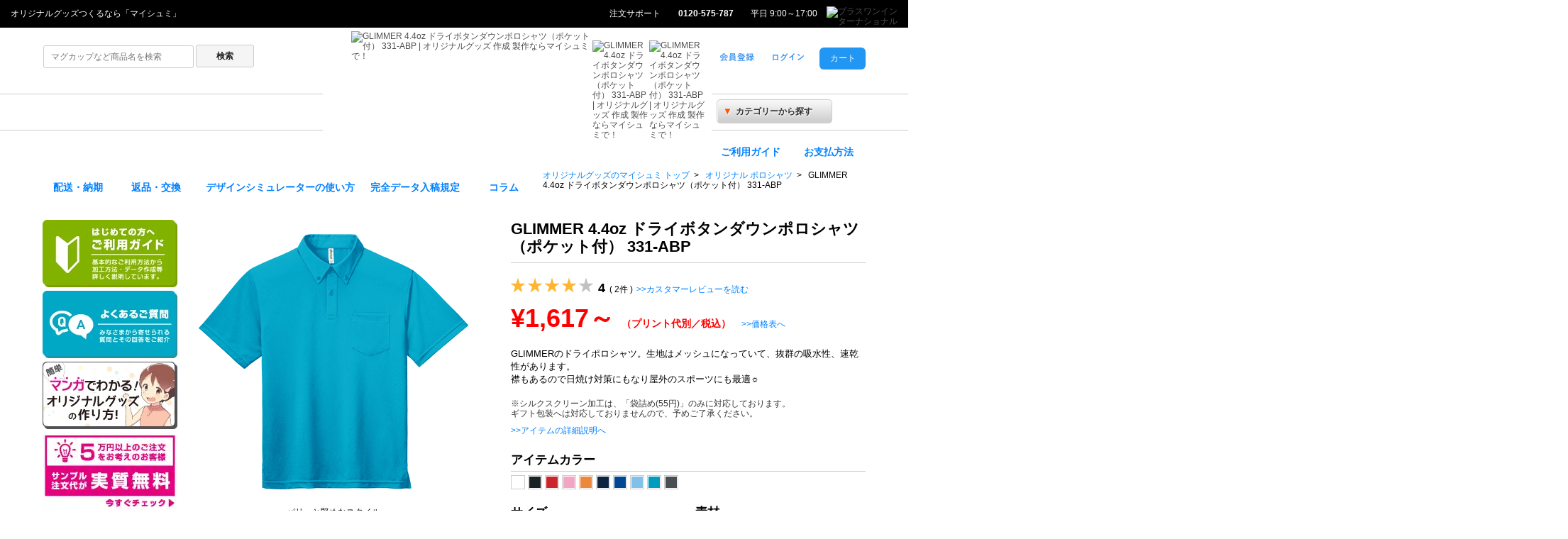

--- FILE ---
content_type: text/html; charset=utf-8
request_url: https://myshumi.design/polo/GLIMMER%204.4oz%20%E3%83%89%E3%83%A9%E3%82%A4%E3%83%9C%E3%82%BF%E3%83%B3%E3%83%80%E3%82%A6%E3%83%B3%E3%83%9D%E3%83%AD%E3%82%B7%E3%83%A3%E3%83%84%EF%BC%88%E3%83%9D%E3%82%B1%E3%83%83%E3%83%88%E4%BB%98%EF%BC%89%20331-ABP
body_size: 19798
content:



<!DOCTYPE html PUBLIC "-//W3C//DTD XHTML 1.0 Transitional//EN" "http://www.w3.org/TR/xhtml1/DTD/xhtml1-transitional.dtd">
<html xmlns="http://www.w3.org/1999/xhtml" xml:lang="ja" lang="ja" dir="ltr" xmlns:og="http://ogp.me/ns#" xmlns:mixi="http://mixi-platform.com/ns#" xmlns:fb="http://www.facebook.com/2008/fbml">

<head>
<!-- Google Tag Manager -->
<script>(function(w,d,s,l,i){w[l]=w[l]||[];w[l].push({'gtm.start':
            new Date().getTime(),event:'gtm.js'});var f=d.getElementsByTagName(s)[0],
        j=d.createElement(s),dl=l!='dataLayer'?'&l='+l:'';j.async=true;j.src=
        'https://www.googletagmanager.com/gtm.js?id='+i+dl;f.parentNode.insertBefore(j,f);
    })(window,document,'script','dataLayer','GTM-5BDVQ4G');</script>
<!-- End Google Tag Manager -->
<title>GLIMMER 4.4oz ドライボタンダウンポロシャツ（ポケット付） 331-ABP | オリジナルグッズ 作成 製作ならマイシュミで！</title>
<meta http-equiv="Content-Type" content="text/html; charset=utf-8" />
<meta http-equiv="Content-Style-Type" content="text/css" />
<meta http-equiv="Content-Script-Type" content="text/javascript" />
<meta http-equiv="X-UA-Compatible" content="IE=edge" />
<meta name="author" content="マイシュミ 2-1">
<meta name="viewport" content="width=device-width, initial-scale=1.0, minimum-scale=1.0">
<meta name="keywords" content="オリジナル, プリント, GLIMMER 4.4oz ドライボタンダウンポロシャツ（ポケット付） 331-ABP, myshumi.design" />
<meta name="description" content="GLIMMER 4.4oz ドライボタンダウンポロシャツ（ポケット付） 331-ABPにオリジナルのデザインをプリントできます。GLIMMERのドライポロシャツ。生地はメッシュになっていて、抜群の吸水性、速乾性があります。" />
<meta property="og:title" content="GLIMMER 4.4oz ドライボタンダウンポロシャツ（ポケット付） 331-ABP | オリジナルグッズ 作成 製作ならマイシュミで！" />
<meta property="og:type" content="article" />
<meta property="og:description" content="GLIMMER 4.4oz ドライボタンダウンポロシャツ（ポケット付） 331-ABPにオリジナルのデザインをプリントできます。GLIMMERのドライポロシャツ。生地はメッシュになっていて、抜群の吸水性、速乾性があります。" />
<meta property="og:url" content="https://myshumi.design/polo/GLIMMER%204.4oz%20%E3%83%89%E3%83%A9%E3%82%A4%E3%83%9C%E3%82%BF%E3%83%B3%E3%83%80%E3%82%A6%E3%83%B3%E3%83%9D%E3%83%AD%E3%82%B7%E3%83%A3%E3%83%84%EF%BC%88%E3%83%9D%E3%82%B1%E3%83%83%E3%83%88%E4%BB%98%EF%BC%89%20331-ABP" />
<meta property="og:site_name" content="マイシュミ" />
<meta property="og:image" content="https://myshumi.design/images/item_sample/_id_13343.png" />
<meta property="fb:app_id" content="2185498801463909" />

<meta name="twitter:card" content="summary" />
<meta name="twitter:site" content="@myshumi" />
<meta name="twitter:image" content="https://myshumi.design/images/item_sample/_id_13343.png" />

<link rel="stylesheet" type="text/css" href="/css/common/common.20120920.css" />
<link rel="stylesheet" type="text/css" href="/css/detail/common201612.css" />
<link rel="stylesheet" type="text/css" href="/css/top.20120920.css" />
<link rel="stylesheet" type="text/css" href="/css/category_find.css" />
<link rel="stylesheet" type="text/css" href="/css/sprite.css?20131224" />

<link rel="canonical" href="https://myshumi.design/polo/GLIMMER%204.4oz%20%E3%83%89%E3%83%A9%E3%82%A4%E3%83%9C%E3%82%BF%E3%83%B3%E3%83%80%E3%82%A6%E3%83%B3%E3%83%9D%E3%83%AD%E3%82%B7%E3%83%A3%E3%83%84%EF%BC%88%E3%83%9D%E3%82%B1%E3%83%83%E3%83%88%E4%BB%98%EF%BC%89%20331-ABP" />
    <link rel="alternate" media="only screen and (max-width: 640px)" href="https://myshumi.design/sp.php/item/itemDetail?i_id=5049" />

<!--[if lt IE 9]>
<script src="http://css3-mediaqueries-js.googlecode.com/svn/trunk/css3-mediaqueries.js"></script>
<script src="/js/html5shiv.js"></script>
<script src="/js/respond.min.js"></script>
<![endif]-->
<script type="text/javascript" src="/js/sp/sp-slidemenu.js"></script>

<link rel="stylesheet" type="text/css" media="all" href="/css/store.css" />
<link rel="stylesheet" type="text/css" media="all" href="/css/common/reset.css" />
<link rel="stylesheet" type="text/css" media="all" href="/css/common/common.css" />
<link rel="stylesheet" type="text/css" media="all" href="/css/common/contents.css" />
<link rel="stylesheet" type="text/css" media="all" href="/css/common/icons.css" />
<link rel="stylesheet" type="text/css" media="all" href="/css/customize/exsample.css" />
<link rel="stylesheet" type="text/css" media="all" href="/css/detail20150119.css" />
<link rel="stylesheet" type="text/css" media="all" href="/css/header_twentyelevenoct.css" />
<link rel="stylesheet" type="text/css" media="all" href="/css/layout2_index.css" />
<link rel="stylesheet" type="text/css" media="all" href="/css/estimate.css" />
<link rel="stylesheet" type="text/css" media="all" href="/css/original_item_select.css" />
<link rel="stylesheet" type="text/css" media="all" href="/css/kakohoho.css" />
<link rel="stylesheet" type="text/css" media="all" href="/css/visitor.css" />
<link rel="stylesheet" type="text/css" media="all" href="/css/sprite.css" />
<link rel="stylesheet" type="text/css" media="all" href="/css/sprite_sidebar.css" />
<link rel="stylesheet" type="text/css" media="all" href="/css/category_find.css" />
<link rel="stylesheet" type="text/css" media="all" href="/css/search.css" />
<link rel="stylesheet" type="text/css" media="all" href="/css/sns.css" />
<link rel="stylesheet" type="text/css" media="all" href="/css/original_item_select_wide.css" />
<link rel="stylesheet" type="text/css" media="all" href="/css/original_item_detail.css" />
<link rel="stylesheet" type="text/css" media="all" href="/css/detail/inputColorSize.css" />
<link rel="stylesheet" type="text/css" media="all" href="/css/detail/selectWork.css" />
<link rel="stylesheet" type="text/css" media="all" href="/css/ui-lightness/jquery-ui-1.10.0.custom.min.css" />
<link rel="stylesheet" type="text/css" media="all" href="/css/detail/common201612.css" />
<link rel="stylesheet" type="text/css" media="all" href="/css/detail/original_detail201706.css" />
<link rel="stylesheet" type="text/css" media="all" href="/css/bootstrap/css/bootstrap.min.css" />
<link rel="stylesheet" type="text/css" media="screen" href="/css/sidebar.css" />
</head>


<body>
<!-- Google Tag Manager (noscript) -->
<noscript><iframe src="https://www.googletagmanager.com/ns.html?id=GTM-5BDVQ4G"
                  height="0" width="0" style="display:none;visibility:hidden"></iframe></noscript>
<!-- End Google Tag Manager (noscript) -->
<a name="top"></a>

	<div id="headerLine"><ul role="navigation">
 	 	<div class="headerLine_contentsArea">
	 	<li class="c1"><p style="color:#fff;">オリジナルグッズつくるなら「マイシュミ」</p></li>
		<ol>
	 	  <li class="c2"><a href="https://support.myshumi.design/">注文サポート</a></li>
	 	  <li class="c3">0120-575-787</li>
	 	  <li class="c4">平日 9:00～17:00</li>
	 	  <!--li class="c5"><a href=""><img src=""></a></li-->
	      <li class="c5"><a href="http://p1-company.com/"><img src="/images/common/templates/p1logo2.png" alt="プラスワンインターナショナル" height=20"/></a></li>
		</ol>
	</div>
</ul>
</div>

<header>
	<div id="headerMain">
	  <ul id="naviArea">
<div id="page_parts" style="background: none;">
<div class="fullSearchBlock">
	<form action="/store.php/original/search" class="fullSearchForm">
  	<input class="queryText" type="text" name="q" value="" autocomplete="off" placeholder="マグカップなど商品名を検索" />
    <!--div class="querySubmitBlock"-->
    <input class="querySubmit" type="submit" value="検索" />
    <!--/div-->
  </form>
</div>

</div>
	    <!--li>
	      <form>
		<input type="text" value="" name="keyword" size="40"><input type=submit value=" 検索 ">
	      </form>
	    </li>
	    <li>
		<p>カテゴリーから探す</p>
	    </li-->
	  </ul>
	  <div id="logoArea">
	  <ul>
	    <!--h1>
		<?php/*
				if( isset( $html_header_top ) && strlen( $html_header_top ) > 0 ):
					echo $html_header_top;
				else:
					echo "オリジナルTシャツ・オリジナルアイテムならマイシュミ";
				endif;
				if( isset($html_header_h1_p) ):
					echo "<span>".$html_header_h1_p."</span>";
				endif;
		*/?>
	    </h1-->
	    <li id="opLogo">
    		<a href="https://myshumi.design/"><img src="/images/common/templates/myshumiLogo.gif" alt="GLIMMER 4.4oz ドライボタンダウンポロシャツ（ポケット付） 331-ABP | オリジナルグッズ 作成 製作ならマイシュミで！" height="70px"/></a>
	    </li>
	    <li id="guideLogo">
    		<a href="https://myshumi.design/store.php/page/beginnerIndex">
		  <img src="/images/common/templates/guide50x50.png" alt="GLIMMER 4.4oz ドライボタンダウンポロシャツ（ポケット付） 331-ABP | オリジナルグッズ 作成 製作ならマイシュミで！" height="50px"/></a>
	    </li>
	    <li id="helpLogo">
    		<a href="https://support.myshumi.design/">
		  <img src="/images/common/templates/help50x50.png" alt="GLIMMER 4.4oz ドライボタンダウンポロシャツ（ポケット付） 331-ABP | オリジナルグッズ 作成 製作ならマイシュミで！" height="50px"/></a>
	    </li>
	  </ul>
    	    <div id="taxAttention" width="100">
    		<!--img src="/images/common/templates/opTax.png" alt="商品は全て税込価格" />
    		<img src="/images/common/templates/opShip.png" alt="税込合計10,000円以上で送料無料" />
    		<img src="/images/common/templates/opPay.png" alt="クレジットカード決済 銀行振込 代金引換 月締後払" /-->
    	    </div>
	    <div class="clearfix"></div>
	  </div>
	  <div id="ActionArea">
	    <div id="cartContainer">
	      <div class="rt">
		<div id="telBtnArea"></div>
        <div id="loginCartBtnArea">
          <a class="sprite-new_btn btn floatL" id="registLink" href="https://myshumi.design/my.php/account/interimRegistration"></a>
          <a class="sprite-login_btn btn floatL" id="loginLink" href="https://myshumi.design/my.php"></a>
          <a class="sprite-cart_btn floatR" href="https://myshumi.design/store.php">カート</a>
        </div>


        </div>
	      </div>
	    </div>
	  <div class="clearfix"></div>
	</div>
</header>
	<div id="headerNavi"><ul role="navigation">
	<div class="headerNavi_contentsArea">
		<!-- 20180817 coresoft modified -->
					<div class="nav-collapse collapse">
				<ul class="nav" style="margin-bottom: 0;">
				<li class="categoryFindBox active">
					<a class="dropdown-toggle categoryFindTitle" data-toggle="dropdown" href="javascript:void(0)"><span class="mark">▼</span>カテゴリーから探す</a>
					<ul class="dropdown-menu categoryFindMenu" role="menu"></ul>
				</li>
				</ul>
			</div>
		
	 			 <!--li class="cWhite"><a href="/original">カテゴリ一覧</a></li-->
	 	<li class="cPink"><a href="/store.php/page/beginnerIndex">ご利用ガイド</a></li>
	 	<li class="cRed"><a href="/store.php/page/howToPay">お支払方法</a></li>
	 	<li class="cOrange"><a href="/store.php/page/date">配送・納期</a></li>
	 	<li class="cYellow"><a href="/store.php/page/cancel">返品・交換</a></li>
	 	<li class="cLightG"><a href="/store.php/page/designToolOperation">デザインシミュレーターの使い方</a></li>
	 	<li class="cGreen"><a href="/store.php/page/complete-design">完全データ入稿規定</a></li>
	 	<li class="cBlue"><a href="/contents/">コラム</a></li>
	<div class="clearfix"></div>
	</div>
</ul>
</div>


    <main>
<div id="searchArea">
<div id="page_parts" style="background: none;">
	<!--div class="nav-collapse collapse">
		<ul class="nav" style="margin-bottom: 0;">
			<li class="categoryFindBox active">
				<a class="dropdown-toggle categoryFindTitle" data-toggle="dropdown" href="javascript:void(0)"><span class="mark">▼</span>カテゴリーから探す</a>
				<ul class="dropdown-menu categoryFindMenu" role="menu"></ul>
			</li>
		</ul>
	</div-->
<div id="socialButtonContainer"></div>
<div id="socialButtonContainerOther"></div>
</div>
<div id="pr_originalprint" class="none"></div>
<div class="clearfix"></div>
</div>
<div id="pathArea" style="width:1160px;margin: 10px auto 5px auto !important; padding: 0 0 5px 0 !important;">
<div id="topickPath" class="pagePartsBlock">
    <div style="margin-bottom: 10px;">
        <div itemscope itemtype="http://data-vocabulary.org/Breadcrumb" style="display: inline;">
        <span><a href="/" style="margin-right: 6px" itemprop="url"><span itemprop="title" style="color:#0088FF">オリジナルグッズのマイシュミ トップ</span></a>&gt;</span>
<div itemscope itemtype="http://data-vocabulary.org/Breadcrumb" style="display: inline;">
        <span style="margin-left: 6px"><a href="/polo" style="margin-right: 6px" itemprop="url">オリジナル <span itemprop="title" style="color:#0088FF">ポロシャツ</span></a>&gt;</span>
 
        <span style="margin-left: 6px">GLIMMER 4.4oz ドライボタンダウンポロシャツ（ポケット付） 331-ABP</span>
</div>
</div>
</div>
	<div class="clearfix"></div>
    </div>
    </div>





 <div class="clearfix"></div>
</div>



<div id="mainMenu" itemscope itemtype="http://schema.org/Product">

<div id="detailPreview">

		<div id="detailImage">
		<img src="/atelier.php/image/maximum?image=item/sample/_id_13343.png&max=400" name="imgLink" id="imgLink" alt="パリッと堅めなスタイル" data-org-src="/atelier.php/image/maximum?image=item/sample/_id_13343.png&max=400" />
    <meta itemprop="image" content="https://myshumi.design/images/item_sample/_id_13343.png" />
		<div id="detailImageCaption" data-org-text="パリッと堅めなスタイル">パリッと堅めなスタイル</div>
		<ul>
						<li><img src="/atelier.php/image/maximum?image=item/sample/_id_13343.png&amp;max=400" alt="パリッと堅めなスタイル" onmouseover="$('#imgLink').attr('src', '/atelier.php/image/maximum?image=item/sample/_id_13343.png&max=400').attr('alt', 'GLIMMER 4.4oz ドライボタンダウンポロシャツ（ポケット付） 331-ABP パリッと堅めなスタイル'); $('#detailImageCaption').height($('#detailImageCaption').height()).html('パリッと堅めなスタイル');" /></li>
						<li><img src="/atelier.php/image/maximum?image=item/sample/_id_13344.png&amp;max=400" alt="ストレートな後裾" onmouseover="$('#imgLink').attr('src', '/atelier.php/image/maximum?image=item/sample/_id_13344.png&max=400').attr('alt', 'GLIMMER 4.4oz ドライボタンダウンポロシャツ（ポケット付） 331-ABP ストレートな後裾'); $('#detailImageCaption').height($('#detailImageCaption').height()).html('ストレートな後裾');" /></li>
						<li><img src="/atelier.php/image/maximum?image=item/sample/_id_13371.png&amp;max=400" alt="生地と同色のボタンがついてきます" onmouseover="$('#imgLink').attr('src', '/atelier.php/image/maximum?image=item/sample/_id_13371.png&max=400').attr('alt', 'GLIMMER 4.4oz ドライボタンダウンポロシャツ（ポケット付） 331-ABP 生地と同色のボタンがついてきます'); $('#detailImageCaption').height($('#detailImageCaption').height()).html('生地と同色のボタンがついてきます');" /></li>
						<li><img src="/atelier.php/image/maximum?image=item/sample/_id_13372.png&amp;max=400" alt="通気性重視のリブ無し袖" onmouseover="$('#imgLink').attr('src', '/atelier.php/image/maximum?image=item/sample/_id_13372.png&max=400').attr('alt', 'GLIMMER 4.4oz ドライボタンダウンポロシャツ（ポケット付） 331-ABP 通気性重視のリブ無し袖'); $('#detailImageCaption').height($('#detailImageCaption').height()).html('通気性重視のリブ無し袖');" /></li>
						<li><img src="/atelier.php/image/maximum?image=item/sample/_id_13373.png&amp;max=400" alt="スリット入りの裾" onmouseover="$('#imgLink').attr('src', '/atelier.php/image/maximum?image=item/sample/_id_13373.png&max=400').attr('alt', 'GLIMMER 4.4oz ドライボタンダウンポロシャツ（ポケット付） 331-ABP スリット入りの裾'); $('#detailImageCaption').height($('#detailImageCaption').height()).html('スリット入りの裾');" /></li>
						<div class="clearfix"></div>
		</ul>

		<div id="detailCautionBox">
			<p class="detailCaution">モニタ環境により、実物と表現の色味や見栄えが異なる場合があります。</p>
			<p class="detailCaution">商品特性上、製造ロットにより寸法や生地色に差異が生じる場合があります。</p>
			<p class="detailCaution">出荷予定日は目安です。ご注文内容により変動します。</p>
			<p class="detailCaution">正式な出荷予定日は、お支払およびご入稿完了後に確定いたします。</p>
		</div>

	</div>


	<div id="detailContents">

		<h1 id="Itemname" itemprop="name">GLIMMER 4.4oz ドライボタンダウンポロシャツ（ポケット付） 331-ABP</h1>

		<!-- スター表示 -->
				<div class="star_box ratingBox" id="ItemStar" itemprop="aggregateRating" itemscope itemtype="http://schema.org/AggregateRating">
			<meta itemprop="ratingValue" content="4" />
			<meta itemprop="reviewCount" content="2" />
			<div class="itemStar"><div class="ratingL40" title="5つ星のうち4つ"></div></div>
			<div id="ItemStarRate">4</div>
			<div class="votes_count">(&nbsp;2件&nbsp;)</div>
			<div class="reviewlink"><a id="review_link" href="#review" style="margin-left:5px;" >&gt;&gt;カスタマーレビューを読む</a></div>
		</div>
		
		<!--単価-->
						<div id="detailPriceBox">
							<div class="detailPrice">
					&yen;1,617～
					<span class="detailPriceTaxIn">（プリント代別／税込）</span>
					<a href="#detailItemPrice" style="margin-left:5px;">&gt;&gt;価格表へ</a>
				</div>
							
					</div>

		
		<!-- リード文 -->
		<div id="detailExpBox">
		<p>GLIMMERのドライポロシャツ。生地はメッシュになっていて、抜群の吸水性、速乾性があります。<br />襟もあるので日焼け対策にもなり屋外のスポーツにも最適☼

<br><br/>
<span style="color:#333333;">※シルクスクリーン加工は、「袋詰め(55円)」のみに対応しております。<br />
ギフト包装へは対応しておりませんので、予めご了承ください。 </span>  
<br/><span style="color:#ff0000;"></p>		<p><a href="#itemdetails">&gt;&gt;アイテムの詳細説明へ</a></p>		</div>

		<!--カラー-->
		<div id="detailColorBox">
			<h2>アイテムカラー</h2>
			<ul>
			<span id="current_color_tip" data-ic-id="22465" data-ic-name="ホワイト" data-org-rgb="FFFFFF" style="display:hidden;"><img src="/images/customize/common/img_colorchip_s.gif" alt="" width="0" height="0" style="display:hidden;"></span>
						<li>
			<span class="item_color_link" data-ic-id="22465" id="colorTip_22465" title="title"><img src="/images/customize/common/img_colorchip_s.gif" alt="" width="18" height="18" style="background:#FFFFFF;" /></span>
			</li>
						<li>
			<span class="item_color_link" data-ic-id="22466" id="colorTip_22466" title="title"><img src="/images/customize/common/img_colorchip_s.gif" alt="" width="18" height="18" style="background:#192124;" /></span>
			</li>
						<li>
			<span class="item_color_link" data-ic-id="22467" id="colorTip_22467" title="title"><img src="/images/customize/common/img_colorchip_s.gif" alt="" width="18" height="18" style="background:#cb242b;" /></span>
			</li>
						<li>
			<span class="item_color_link" data-ic-id="22468" id="colorTip_22468" title="title"><img src="/images/customize/common/img_colorchip_s.gif" alt="" width="18" height="18" style="background:#f1a6c5;" /></span>
			</li>
						<li>
			<span class="item_color_link" data-ic-id="22469" id="colorTip_22469" title="title"><img src="/images/customize/common/img_colorchip_s.gif" alt="" width="18" height="18" style="background:#ee873e;" /></span>
			</li>
						<li>
			<span class="item_color_link" data-ic-id="22470" id="colorTip_22470" title="title"><img src="/images/customize/common/img_colorchip_s.gif" alt="" width="18" height="18" style="background:#0e2340;" /></span>
			</li>
						<li>
			<span class="item_color_link" data-ic-id="22471" id="colorTip_22471" title="title"><img src="/images/customize/common/img_colorchip_s.gif" alt="" width="18" height="18" style="background:#004693;" /></span>
			</li>
						<li>
			<span class="item_color_link" data-ic-id="22472" id="colorTip_22472" title="title"><img src="/images/customize/common/img_colorchip_s.gif" alt="" width="18" height="18" style="background:#81c0e9;" /></span>
			</li>
						<li>
			<span class="item_color_link" data-ic-id="22473" id="colorTip_22473" title="title"><img src="/images/customize/common/img_colorchip_s.gif" alt="" width="18" height="18" style="background:#009dbe;" /></span>
			</li>
						<li>
			<span class="item_color_link" data-ic-id="22474" id="colorTip_22474" title="title"><img src="/images/customize/common/img_colorchip_s.gif" alt="" width="18" height="18" style="background:#494e52;" /></span>
			</li>
							<div class="clearfix"></div>
			</ul>
		</div>

		<!-- サイズ & 素材 -->
		<div class="detail2clmBox">
			<div id="detailSizeBox">
				<h2>サイズ</h2>
				<ul>
									<li>SS</li>
									<li>S</li>
									<li>M</li>
									<li>L</li>
									<li>LL</li>
									<li>3L</li>
									<li>4L</li>
									<li>5L</li>
								</ul>
				<ul class="sizeBtn">
									<li><a class="sizelink" href="https://myshumi.design/size/item_5049.html" target="_blank">GLIMMER 4.4oz ドライボタンダウンポロシャツ（ポケット付） 331-ABPのサイズ表</a></li>
								<li><a class="stocklink" href="https://myshumi.design/store.php/stock/index?id=5049" target="_blank">GLIMMER 4.4oz ドライボタンダウンポロシャツ（ポケット付） 331-ABPの在庫状況</a></li>
				</ul>
			</div>

			<div id="detailMaterialBox">
				<h2>素材</h2>
				<div>
					ポリエステル100％　メッシュ　4.4oz<br />
									</div>
			</div>

			<div class="clearfix"></div>
		</div>


		<!-- 出荷日 & 加工 -->
		<div class="detail2clmBox">

			<div id="detailSendBox">
				<h2>最短出荷日(目安)</h2>
								<div class="detailsenddate" id="dateOfShipmentInDetail"></div>
				<div class="detailsendnotice"><br/><br/><br/>※上記は目安です。平日13時で翌営業日になります<br/>※ご発注内容や生産状況、天候等により変動します<br/>※出荷予定日はご注文成立時に確定いたします</div>
							</div>

			<div id="detailPrintBox">
				<h2>プリント方法</h2>
				<ul>
				<li class="print_name print_link" data-href="/store.php/page/kakoOndemandTransfer">オンデマンド転写</li><li class="print_name print_link" data-href="/store.php/page/kakoSilk">シルクスクリーン</li>				</ul>
			</div>
			<div class="clearfix"></div>
		</div>


		<!-- デザイン・見積 -->
		<div id="detailEntryBox">
			<a class="design_link" href="javascript:void(0)">デザイン・見積へ</a>
		</div>

		<!-- 無地アイテム-->
				<div id="detailMujiBox">
			<a class="muji_link" href="/muji/polo/GLIMMER%204.4oz%20%E3%83%89%E3%83%A9%E3%82%A4%E3%83%9C%E3%82%BF%E3%83%B3%E3%83%80%E3%82%A6%E3%83%B3%E3%83%9D%E3%83%AD%E3%82%B7%E3%83%A3%E3%83%84%EF%BC%88%E3%83%9D%E3%82%B1%E3%83%83%E3%83%88%E4%BB%98%EF%BC%89%20331-ABP"><img src="/images/detail_btn_muji.gif" alt="無地アイテムを購入したい方はこちら" /></a>
		</div>
		
		<!-- AIテンプレート -->
		<div id="detailDataBox">
	<h2>完全データ入稿用 AIテンプレート<!--img src="/images/common/iconAi.png" width="23" height="20" /--></h2>

	<p>
		完全データをにてご入稿される際は<a href="/store.php/page/complete-design" target="_blank">「完全データ入稿規定」</a>を必ずよくご確認ください。<br />
		データに不備や誤り等があった場合は、正しくプリントできないことがあります。
	</p>

	<div id="detailDownLoad">
		<div id="detailDataRadio">
			<h3>1.プリント方法の選択</h3>
			<ul>
							<li><input type="radio" name="templatePtId" id="pt5" value="5" checked="checked"/><label for="pt5">シルクスクリーン</label></li>
						</ul>
		</div>
		<div id="detailDataSelect">
			<form id="templateDownloadForm" action="" method="post">
				<h3>2.プリント箇所の選択</h3>
				<select id="templateDownloadSelect"></select>
				<div class="templateDownloadBtn">ダウンロード</div>
				<p class="templateDownloadNotes">PNG、JPEG、PSD使用時は <span class="width"></span>×<span class="height"></span> px</p>
			</form>
		</div>
    		<div class="clearfix"></div>
	</div>
</div>
	</div>
	<div class="clearfix"></div>
</div>
<a name="itemdetails"></a><div id="detailCMS" itemprop="description"><div class="itemDetailDescriptionInsertion">
<p>&nbsp;</p>
<p>包装オプションについては「<a title="商品の袋詰めについて" href="https://myshumi.design/store.php/page/bagging">商品の袋詰めについて</a>」をご覧ください。</p>
<p>&nbsp;</p>
<h3>プリントの種類について</h3>
<p style="width:75%;">お好きなプリント方法をお選びいただけます。デザインや作成枚数にあわせて加工を選択ください。<br>
各加工方法の詳しい仕様については詳細ページをご覧ください。</p>
<h4>オンデマンド転写</h4>
<figure class="wp-block-image size-large">
<img decoding="async" src="https://myshumi.design/cms/wp-content/uploads/2022/06/18odt-sample01-3.png" sizes="(max-width: 600px)></figure>
<figure class=" alt="" width="300" height="218">
<img decoding="async" src="https://myshumi.design/cms/wp-content/uploads/2022/06/18odt-sample03.png" sizes="(max-width: 600px)></figure>
<p>プリント詳細ページ：</figure>
<figure class=">
</figure>
<figure class="wp-block-image size-large" style="width: 70%;">
インクジェットプリントをした転写フィルムを使用し、プリントされた部分のみを生地に熱プレスして転写させるプリント方法です。水性顔料インクを専用フィルムにプリントし、熱プレスをかけて転写させる方法で、従来よりも鮮やかで滑らかな質感のフルカラー表現が可能になりました。ホワイトインクを使用することで、フルカラー・単色のデザインどちらもより発色の良さが際立ちます。<br>
</figure>


<p>プリント詳細ページ：<a href="https://myshumi.design/store.php/page/kakoOndemandTransfer" data-type="URL" data-id="https://myshumi.design/store.php/page/kakoOndemandTransfer">オンデマンド転写</a></p>


<h4>シルクスクリーンプリント</h4>
<figure class="wp-block-image size-large"><img decoding="async" src="https://myshumi.design/cms/wp-content/uploads/2021/04/21f133caf7e51ba204a0cac87f0665ab.png" sizes="(max-width: 600px)></figure>
<figure class=" alt="" width="300" height="218"><img decoding="async" src="https://myshumi.design/cms/wp-content/uploads/2021/04/34cb1752a714dee88af0b03d9eb03977.png" sizes="(max-width: 600px)></figure>
<p>プリント詳細ページ：</figure>
<figure class="></figure>
<figure class="wp-block-image size-large" style="width: 70%;">1色ごとに版を作成してインクで刷る一般的なプリント方法です。色ごとに版代が別途かかりますが、大枚数になるほどお得に作れるため、大ロット向きのプリント方法です。また、堅牢度が高く洗濯にも強いのも特徴で、同じ大きさ・デザインであれば、アイテムに関係なく一度作成した版は、何度でもご利用いただけます。</figure>


<p>プリント詳細ページ：<a href="https://myshumi.design/store.php/page/kakoSilk" data-type="URL" data-id="https://myshumi.design/store.php/page/kakoSilk">シルクスクリーンプリント</a></p>
</div></div>
	





<!-- カスタマーレビュー -->
<a name="review"></a>
<div class="detailReview">
		<h2>カスタマーレビュー</h2>
			<div class="detailReviewPost">
				<div class="detailReviewStar"><div class="ratingM40" title="星4つ"></div></div>
		<h3>
			ドライボタンダウンポロシャツ　			<span class="titleCapture">2022/07/04</span>
		</h3>
								<div class="detailReviewContent">社名の印字の白が薄いのがちょっと残念でした。もう少し色を鮮やかに出来たらともっと良い思います。追加で発注したいと思います。</div>
						<div class="detailReviewItem">(&nbsp;商品カラー：&nbsp;ターコイズ&nbsp;&nbsp;&nbsp;&nbsp;プリント方法：&nbsp;IM転写&nbsp;)</div>
				<div class="detailReviewVote">
						<span class="voteFloat">このレビューは参考になりましたか？</span>
			<span class="voteFloat"><button id="button_y_53715" class="review" style="margin-left: 12px;" data-key="53715" data-value="はい">はい</button></span>
			<span class="voteFloat"><button id="button_n_53715" class="review" style="margin-left: 8px;" data-key="53715" data-value="いいえ">いいえ</button></span>
			<span id="review_msg_53715" class="voteFloat" style="margin-left: 12px; display: inline-block; margin-top: 5px;"></span>
			<div class="clearfix"></div>
		</div>
	</div>
				<div class="detailReviewPost">
				<div class="detailReviewStar"><div class="ratingM40" title="星4つ"></div></div>
		<h3>
			プレゼントに			<span class="titleCapture">2020/11/05</span>
		</h3>
								<div class="detailReviewContent">プレゼントに利用しました。印刷も綺麗に仕上がっていて満足です。ポロシャツ用の白い化粧箱も購入出来たらありがたいです。</div>
						<div class="detailReviewItem">(&nbsp;商品カラー：&nbsp;ネイビー&nbsp;&nbsp;&nbsp;&nbsp;プリント方法：&nbsp;IM転写&nbsp;)</div>
				<div class="detailReviewVote">
						<span class="voteFloat">このレビューは参考になりましたか？</span>
			<span class="voteFloat"><button id="button_y_49177" class="review" style="margin-left: 12px;" data-key="49177" data-value="はい">はい</button></span>
			<span class="voteFloat"><button id="button_n_49177" class="review" style="margin-left: 8px;" data-key="49177" data-value="いいえ">いいえ</button></span>
			<span id="review_msg_49177" class="voteFloat" style="margin-left: 12px; display: inline-block; margin-top: 5px;"></span>
			<div class="clearfix"></div>
		</div>
	</div>
			
  </div><!-- / detailReview-->


<!-- 無料テンプレートの紹介 -->


<!-- アイテム価格表 -->
<a name="itemprices"></a>
<div id="detailItemPrice">
	<h2>アイテム単価<span class="h2att">（単位：円 ※税込）</span></h2>
		<p>価格は、1点あたりのアイテム単価です。デザイン等をプリントする場合、別途プリント代が追加されます。</p>
	
	<table summary="GLIMMER 4.4oz ドライボタンダウンポロシャツ（ポケット付） 331-ABPのアイテム価格表" class="priceList">
				<tr>
			<th rowspan="2" class="priceBar">点数</th>
						<th colspan="2">ホワイト</th>
						<th colspan="2">カラー</th>
					</tr>
				<tr>
									<th class="priceSize">SS～LL</th>
						<th class="priceSize">3L～5L</th>
						<th class="priceSize">SS～LL</th>
						<th class="priceSize">3L～5L</th>
					</tr>

				<tr>
						<td class="priceCell">1以上</td>
											<td>1,617</td>
      					<td>1,848</td>
      					<td>1,617</td>
      					<td>1,848</td>
      		</tr>
			</table>
</div>


<!-- プリント価格表 -->
<a name="printprices"></a>
<div id="detailPrintPrice">
	<h2>プリント単価<span class="h2att">（単位：円 ※税込）</span></h2>
	<p>
		価格は、GLIMMER 4.4oz ドライボタンダウンポロシャツ（ポケット付） 331-ABPにプリントした際の1点あたりのプリント単価です。別途アイテム代を頂きます。<br />
   	プリント単価は、ご希望のプリント点数やプリント箇所、またプリント方法によって異なりますのでご注意ください。<br />
   	   	ボリュームディスカウント（お値引）は、同一デザインを同一カラーアイテムにプリントする場合に適用いたします。<br />
    ただし、カートに別々に追加した場合は適用外になりますのでご注意ください。
    			</p>

	  <h3>オンデマンド転写の場合</h3>
	<table summary="オンデマンド転写のプリント価格表" class="priceList">
			<tr>
			<th class="priceBar">点数</th>
						<th>右胸<br />10×10cm</th>
					<th>背中中央<br />25×32cm</th>
					<th>左袖<br />10×10cm</th>
					<th>右袖<br />10×10cm</th>
					<th>襟下<br />10×10cm</th>
					<th>左ポケット上<br />10×5cm</th>
				</tr>
		    <tr>
			<td class="priceCell">1～9</td>
			<td>1,240</td>
<td>1,630</td>
<td>1,240</td>
<td>1,240</td>
<td>1,240</td>
<td>1,240</td>
		</tr>
		    <tr>
			<td class="priceCell">10～19</td>
			<td>940</td>
<td>1,320</td>
<td>940</td>
<td>940</td>
<td>940</td>
<td>940</td>
		</tr>
		    <tr>
			<td class="priceCell">20～29</td>
			<td>920</td>
<td>1,310</td>
<td>920</td>
<td>920</td>
<td>920</td>
<td>920</td>
		</tr>
		    <tr>
			<td class="priceCell">30～39</td>
			<td>910</td>
<td>1,300</td>
<td>910</td>
<td>910</td>
<td>910</td>
<td>910</td>
		</tr>
		    <tr>
			<td class="priceCell">40～49</td>
			<td>900</td>
<td>1,290</td>
<td>900</td>
<td>900</td>
<td>900</td>
<td>900</td>
		</tr>
		    <tr>
			<td class="priceCell">50～59</td>
			<td>890</td>
<td>1,280</td>
<td>890</td>
<td>890</td>
<td>890</td>
<td>890</td>
		</tr>
		    <tr>
			<td class="priceCell">60～69</td>
			<td>880</td>
<td>1,270</td>
<td>880</td>
<td>880</td>
<td>880</td>
<td>880</td>
		</tr>
		    <tr>
			<td class="priceCell">70～79</td>
			<td>870</td>
<td>1,250</td>
<td>870</td>
<td>870</td>
<td>870</td>
<td>870</td>
		</tr>
		    <tr>
			<td class="priceCell">80～89</td>
			<td>860</td>
<td>1,240</td>
<td>860</td>
<td>860</td>
<td>860</td>
<td>860</td>
		</tr>
		    <tr>
			<td class="priceCell">90～99</td>
			<td>850</td>
<td>1,230</td>
<td>850</td>
<td>850</td>
<td>850</td>
<td>850</td>
		</tr>
		    <tr>
			<td class="priceCell">100～199</td>
			<td>760</td>
<td>1,140</td>
<td>760</td>
<td>760</td>
<td>760</td>
<td>760</td>
		</tr>
		    <tr>
			<td class="priceCell">200～299</td>
			<td>750</td>
<td>1,130</td>
<td>750</td>
<td>750</td>
<td>750</td>
<td>750</td>
		</tr>
		    <tr>
			<td class="priceCell">300～399</td>
			<td>740</td>
<td>1,120</td>
<td>740</td>
<td>740</td>
<td>740</td>
<td>740</td>
		</tr>
		    <tr>
			<td class="priceCell">400～499</td>
			<td>730</td>
<td>1,110</td>
<td>730</td>
<td>730</td>
<td>730</td>
<td>730</td>
		</tr>
		    <tr>
			<td class="priceCell">500以上</td>
			<td>720</td>
<td>1,100</td>
<td>720</td>
<td>720</td>
<td>720</td>
<td>720</td>
		</tr>
		  </table>
	
		<h3>シルクスクリーンの場合</h3>
				位置：右胸 <br />

	<table summary="シルクスクリーンのプリント価格表" class="priceList">
		<tr>
			<th class="priceBar">点数</th>
						<th>1色目</th>
						<th>2色目</th>
						<th>3色目</th>
					</tr>
				<tr>
			<td class="priceCell hanCell">版代</td>
      <td class="priceSilk">5,500</td>
						<td class="priceSilk">+5,500</td>
									<td class="priceSilk">+5,500</td>
					</tr>
    				<tr>
			<td class="priceCell">1～9</td>
      <td class="priceSilk">726</td>
						<td class="priceSilk">+264</td>
									<td class="priceSilk">+264</td>
					</tr>
    		<tr>
			<td class="priceCell">10～19</td>
      <td class="priceSilk">616</td>
						<td class="priceSilk">+209</td>
									<td class="priceSilk">+209</td>
					</tr>
    		<tr>
			<td class="priceCell">20～49</td>
      <td class="priceSilk">506</td>
						<td class="priceSilk">+165</td>
									<td class="priceSilk">+165</td>
					</tr>
    		<tr>
			<td class="priceCell">50～99</td>
      <td class="priceSilk">396</td>
						<td class="priceSilk">+165</td>
									<td class="priceSilk">+165</td>
					</tr>
    		<tr>
			<td class="priceCell">100～299</td>
      <td class="priceSilk">286</td>
						<td class="priceSilk">+99</td>
									<td class="priceSilk">+99</td>
					</tr>
    		<tr>
			<td class="priceCell">300～499</td>
      <td class="priceSilk">110</td>
						<td class="priceSilk">+55</td>
									<td class="priceSilk">+55</td>
					</tr>
    		<tr>
			<td class="priceCell">500以上</td>
      <td class="priceSilk">110</td>
						<td class="priceSilk">+55</td>
									<td class="priceSilk">+55</td>
					</tr>
      </table>
  		位置：背中中央 <br />

	<table summary="シルクスクリーンのプリント価格表" class="priceList">
		<tr>
			<th class="priceBar">点数</th>
						<th>1色目</th>
						<th>2色目</th>
						<th>3色目</th>
					</tr>
				<tr>
			<td class="priceCell hanCell">版代</td>
      <td class="priceSilk">8,800</td>
						<td class="priceSilk">+8,800</td>
									<td class="priceSilk">+8,800</td>
					</tr>
    				<tr>
			<td class="priceCell">1～9</td>
      <td class="priceSilk">781</td>
						<td class="priceSilk">+319</td>
									<td class="priceSilk">+319</td>
					</tr>
    		<tr>
			<td class="priceCell">10～19</td>
      <td class="priceSilk">671</td>
						<td class="priceSilk">+264</td>
									<td class="priceSilk">+264</td>
					</tr>
    		<tr>
			<td class="priceCell">20～49</td>
      <td class="priceSilk">561</td>
						<td class="priceSilk">+220</td>
									<td class="priceSilk">+220</td>
					</tr>
    		<tr>
			<td class="priceCell">50～99</td>
      <td class="priceSilk">451</td>
						<td class="priceSilk">+220</td>
									<td class="priceSilk">+220</td>
					</tr>
    		<tr>
			<td class="priceCell">100～299</td>
      <td class="priceSilk">341</td>
						<td class="priceSilk">+154</td>
									<td class="priceSilk">+154</td>
					</tr>
    		<tr>
			<td class="priceCell">300～499</td>
      <td class="priceSilk">165</td>
						<td class="priceSilk">+110</td>
									<td class="priceSilk">+110</td>
					</tr>
    		<tr>
			<td class="priceCell">500以上</td>
      <td class="priceSilk">165</td>
						<td class="priceSilk">+110</td>
									<td class="priceSilk">+110</td>
					</tr>
      </table>
  		位置：左胸、左袖、右袖、襟下 <br />

	<table summary="シルクスクリーンのプリント価格表" class="priceList">
		<tr>
			<th class="priceBar">点数</th>
						<th>1色目</th>
						<th>2色目</th>
						<th>3色目</th>
					</tr>
				<tr>
			<td class="priceCell hanCell">版代</td>
      <td class="priceSilk">5,500</td>
						<td class="priceSilk">+5,500</td>
									<td class="priceSilk">+5,500</td>
					</tr>
    				<tr>
			<td class="priceCell">1～9</td>
      <td class="priceSilk">781</td>
						<td class="priceSilk">+319</td>
									<td class="priceSilk">+319</td>
					</tr>
    		<tr>
			<td class="priceCell">10～19</td>
      <td class="priceSilk">671</td>
						<td class="priceSilk">+264</td>
									<td class="priceSilk">+264</td>
					</tr>
    		<tr>
			<td class="priceCell">20～49</td>
      <td class="priceSilk">561</td>
						<td class="priceSilk">+220</td>
									<td class="priceSilk">+220</td>
					</tr>
    		<tr>
			<td class="priceCell">50～99</td>
      <td class="priceSilk">451</td>
						<td class="priceSilk">+220</td>
									<td class="priceSilk">+220</td>
					</tr>
    		<tr>
			<td class="priceCell">100～299</td>
      <td class="priceSilk">341</td>
						<td class="priceSilk">+154</td>
									<td class="priceSilk">+154</td>
					</tr>
    		<tr>
			<td class="priceCell">300～499</td>
      <td class="priceSilk">165</td>
						<td class="priceSilk">+110</td>
									<td class="priceSilk">+110</td>
					</tr>
    		<tr>
			<td class="priceCell">500以上</td>
      <td class="priceSilk">165</td>
						<td class="priceSilk">+110</td>
									<td class="priceSilk">+110</td>
					</tr>
      </table>
  	  
</div>


<div class="_detailItemCarousel ga_itemDetail_buyBuy">
  <h2>GLIMMER 4.4oz ドライボタンダウンポロシャツ（ポケット付） 331-ABPご購入の方はこのような商品も購入しています。</h2>
  <div class="carouselGroup">
  <ul class="slider">
		<li>
			<div class="sliderImg"><img src="/original/polo/United%20Athle%204.1oz%20%E3%83%89%E3%83%A9%E3%82%A4%E3%82%A2%E3%82%B9%E3%83%AC%E3%83%81%E3%83%83%E3%82%AF%20%E3%83%9C%E3%82%BF%E3%83%B3%E3%83%80%E3%82%A6%E3%83%B3%E3%83%9D%E3%83%AD%E3%82%B7%E3%83%A3%E3%83%84%EF%BC%88%E3%83%9D%E3%82%B1%E3%83%83%E3%83%88%E4%BB%98%EF%BC%89%205921-01/img/thumbnail__id_5580_ea64.png?width=90&height=90" alt="United Athle 4.1oz ドライアスレチック ボタンダウンポロシャツ（ポケット付） 5921-01" /></div>
			<div class="sliderItem">United Athle 4.1oz ドライアスレチック ボタンダウンポロシャツ（ポケット付） 5921-01</div>
			<a href="/polo/United%20Athle%204.1oz%20%E3%83%89%E3%83%A9%E3%82%A4%E3%82%A2%E3%82%B9%E3%83%AC%E3%83%81%E3%83%83%E3%82%AF%20%E3%83%9C%E3%82%BF%E3%83%B3%E3%83%80%E3%82%A6%E3%83%B3%E3%83%9D%E3%83%AD%E3%82%B7%E3%83%A3%E3%83%84%EF%BC%88%E3%83%9D%E3%82%B1%E3%83%83%E3%83%88%E4%BB%98%EF%BC%89%205921-01">United Athle 4.1oz ドライアスレチック ボタンダウンポロシャツ（ポケット付） 5921-01</a>
						<div class="sliderStar"><div class="ratingS50" title="5つ星のうち4.8つ"></div></div>
			            <div class="sliderPrice">1,122円～</div>
      		</li>
		<li>
			<div class="sliderImg"><img src="/original/polo/Printstar%205.8oz%20%E3%83%99%E3%83%BC%E3%82%B7%E3%83%83%E3%82%AF%E3%83%9D%E3%83%AD%E3%82%B7%E3%83%A3%E3%83%84%20141-NVP/img/thumbnail_141-NVP_bono_thumb_2151.png?width=90&height=90" alt="Printstar 5.8oz ベーシックポロシャツ 141-NVP" /></div>
			<div class="sliderItem">Printstar 5.8oz ベーシックポロシャツ 141-NVP</div>
			<a href="/polo/Printstar%205.8oz%20%E3%83%99%E3%83%BC%E3%82%B7%E3%83%83%E3%82%AF%E3%83%9D%E3%83%AD%E3%82%B7%E3%83%A3%E3%83%84%20141-NVP">Printstar 5.8oz ベーシックポロシャツ 141-NVP</a>
						<div class="sliderStar"><div class="ratingS40" title="5つ星のうち4つ"></div></div>
			            <div class="sliderPrice">1,221円～</div>
      		</li>
		<li>
			<div class="sliderImg"><img src="/original/polo/GLIMMER%204.4oz%20%E3%83%89%E3%83%A9%E3%82%A4%E3%83%9D%E3%83%AD%E3%82%B7%E3%83%A3%E3%83%84%EF%BC%88%E3%83%9D%E3%82%B1%E3%83%83%E3%83%88%E4%BB%98%EF%BC%89%20330-AVP/img/thumbnail__id_5048_d49d.png?width=90&height=90" alt="GLIMMER 4.4oz ドライポロシャツ（ポケット付） 330-AVP" /></div>
			<div class="sliderItem">GLIMMER 4.4oz ドライポロシャツ（ポケット付） 330-AVP</div>
			<a href="/polo/GLIMMER%204.4oz%20%E3%83%89%E3%83%A9%E3%82%A4%E3%83%9D%E3%83%AD%E3%82%B7%E3%83%A3%E3%83%84%EF%BC%88%E3%83%9D%E3%82%B1%E3%83%83%E3%83%88%E4%BB%98%EF%BC%89%20330-AVP">GLIMMER 4.4oz ドライポロシャツ（ポケット付） 330-AVP</a>
						<div class="sliderStar"><div class="ratingS45" title="5つ星のうち4.6つ"></div></div>
			            <div class="sliderPrice">1,177円～</div>
      		</li>
		<li>
			<div class="sliderImg"><img src="/original/polo/TRUSS%205.0oz%20%E3%83%99%E3%83%BC%E3%82%B7%E3%83%83%E3%82%AF%E3%82%B9%E3%82%BF%E3%82%A4%E3%83%AB%20%E3%83%9D%E3%83%AD%E3%82%B7%E3%83%A3%E3%83%84%20VSN-267/img/thumbnail__id_4457_728c.png?width=90&height=90" alt="TRUSS 5.0oz ベーシックスタイル ポロシャツ VSN-267" /></div>
			<div class="sliderItem">TRUSS 5.0oz ベーシックスタイル ポロシャツ VSN-267</div>
			<a href="/polo/TRUSS%205.0oz%20%E3%83%99%E3%83%BC%E3%82%B7%E3%83%83%E3%82%AF%E3%82%B9%E3%82%BF%E3%82%A4%E3%83%AB%20%E3%83%9D%E3%83%AD%E3%82%B7%E3%83%A3%E3%83%84%20VSN-267">TRUSS 5.0oz ベーシックスタイル ポロシャツ VSN-267</a>
						<div class="sliderStar"><div class="ratingS50" title="5つ星のうち5つ"></div></div>
			            <div class="sliderPrice">1,463円～</div>
      		</li>
		<li>
			<div class="sliderImg"><img src="/original/key-ring/%E3%82%BF%E3%82%B0%E5%9E%8B%E3%82%AD%E3%83%BC%E3%83%9B%E3%83%AB%E3%83%80%E3%83%BC%E3%80%906cm_%E3%83%81%E3%82%A7%E3%83%BC%E3%83%B3%E3%80%91/img/thumbnail_kayholder_thumb2-1_9c63.png?width=90&height=90" alt="タグ型キーホルダー【6cm/チェーン】" /></div>
			<div class="sliderItem">タグ型キーホルダー【6cm/チェーン】</div>
			<a href="/key-ring/%E3%82%BF%E3%82%B0%E5%9E%8B%E3%82%AD%E3%83%BC%E3%83%9B%E3%83%AB%E3%83%80%E3%83%BC%E3%80%906cm_%E3%83%81%E3%82%A7%E3%83%BC%E3%83%B3%E3%80%91">タグ型キーホルダー【6cm/チェーン】</a>
						<div class="sliderStar"><div class="ratingS50" title="5つ星のうち5つ"></div></div>
			      				      <div class="sliderPrice">101円～</div>
									</li>
		<li>
			<div class="sliderImg"><img src="/original/tshirts/%E5%AE%9A%E7%95%AA%20%E7%B4%B0%E8%BA%AB%E3%82%B7%E3%83%AB%E3%82%A8%E3%83%83%E3%83%88%E3%81%AET%E3%82%B7%E3%83%A3%E3%83%84%20MS1141/img/thumbnail__id_4458_2406.png?width=90&height=90" alt="定番 細身シルエットのTシャツ MS1141" /></div>
			<div class="sliderItem">定番 細身シルエットのTシャツ MS1141</div>
			<a href="/tshirts/%E5%AE%9A%E7%95%AA%20%E7%B4%B0%E8%BA%AB%E3%82%B7%E3%83%AB%E3%82%A8%E3%83%83%E3%83%88%E3%81%AET%E3%82%B7%E3%83%A3%E3%83%84%20MS1141">定番 細身シルエットのTシャツ MS1141</a>
						<div class="sliderStar"><div class="ratingS45" title="5つ星のうち4.7つ"></div></div>
			            <div class="sliderPrice">638円～</div>
      		</li>
		<div class="clearfix"></div>
	</ul>
  </div>
</div>


<div id="footprint"></div>

<div class="link_box">
		<a class="link" href="/polo">アイテム一覧に戻る</a>
</div>

<style type="text/css">
.btn_pagetop,
.btn_order{
display: inline-block;
position: fixed;
right: 0;
width: 110px;
height: 40px;
cursor: pointer;
z-index: 9999;
text-indent: -9999px;
}
div:hover.btn_pagetop,
div:hover.btn_order{
	filter:alpha(opacity=80);
	opacity:0.8;
	}
.btn_pagetop{
background: url(/images/common/pageTopBtn.gif) no-repeat;
bottom: 100px;
}
.btn_order{
background: url(/images/common/orderBtn.gif) no-repeat;
bottom: 50px;
}
.btn_pagetop.invisible,
.btn_order.invisible {
    visibility: hidden;
}
</style>
  <div class="btn_pagetop invisible"></div>
  <div class="btn_order invisible"></div>


</div>
<!-- /MainMenu -->

<div id="leftMenu">
	<ul class="subBanner">
		<li><a href="/store.php/page/beginnerIndex"><img src="/images/common/sidebar/sub_bnr_beginners.webp" alt="はじめての方へ" /></a></li>
		<li><a href="https://support.myshumi.design/"><img src="/images/common/sidebar/sub_bnr_qa.webp" alt="よくあるご質問" /></a></li>
		<li><a href="/lp/manga/"><img src="/images/common/sideBanner_manga_PC.webp" alt="マンガでわかる！簡単オリジナルグッズの作り方！" /></a></li>
		<!-- <li><a href="/lp/design_support/"><img src="/images/common/support_banner_pc.webp" alt="データの作り方、入稿でお困りの方。ご相談ください！安心デザインサポート！！" /></a></li> -->
		<li><a href="/store.php/page/sample"><img src="/images/common/bnrSampleOrder.webp" alt="サンプル注文について詳しくはこちら" /></a></li>
	</ul>
	<ul class="subBanner">
		<!-- li><a href="https://myshumi.design/store.php/major2"><img src="/images/common/sidebar/sub_bnr_major2index.png" alt="法人のお客様へ - OEM・別注・大ロットも"></a></li -->
		<!-- li><a href="https://myshumi.design/store.php/major2/shops"><img src="/images/common/sidebar/sub_bnr_major2shops.png" alt="店舗やECをお持ちなら"></a></li -->
				<!--<li><a href="https://fabric-design.meetmygoods.com/" target="mmg"><img src="/images/common/sidebar/sub_bnr_fabric.png" alt="オリジナルデザインの布を1mから作れます"></a></li>-->
		<!-- li><a href="https://myshumi.design/express"><img src="/images/common/sidebar/sub_bnr_express.png" alt="お急ぎの方向け！最短当日発送の特急出荷アイテム"></a></li -->
		<!-- li><a href="https://myshumi.design/outlet/"><img src="/images/common/sidebar/sub_bnr_outlet.png" alt="アウトレット＆ワケあり品"></a></li -->
	</ul>


<div class="leftMenuBox">

            <div class="leftMenuOrApparel" onclick="$('.leftMenuParentCategory:eq(0)').toggle().filter(':hidden').prev().css('background-position','').end().end().filter(':visible').prev().css('background-position','0 -43px');" onmouseover="$('.leftMenuParentCategory:eq(0)').filter(':hidden').prev().css('background-position','0 -43px');"
             onmouseout="$('.leftMenuParentCategory:eq(0)').filter(':hidden').prev().css('background-position','');"
             style="cursor:pointer; background-position: 0 -43px;">アパレル</div>
        <div class="leftMenuParentCategory">
            <ul>
                <li class="leftMenuItems" style=""><a class="category-a" href="/tshirts"></a><img src="https://myshumi.design/atelier.php/gadget/getImage?image=item_category/icon_image/1_59670305.gif" alt="オリジナルTシャツ"/><span>Tシャツ</span></li><li class="leftMenuItems" style=""><a class="category-a" href="/long-sleeved-tshirt"></a><img src="https://myshumi.design/atelier.php/gadget/getImage?image=item_category/icon_image/2_59670324.gif" alt="オリジナル長袖Tシャツ"/><span>長袖Tシャツ</span></li><li class="leftMenuItems" style=""><a class="category-a" href="/parka"></a><img src="https://myshumi.design/atelier.php/gadget/getImage?image=item_category/icon_image/9_596703cf.gif" alt="オリジナルパーカー・スウェット"/><span>パーカー・スウェット</span></li><li class="leftMenuItems" style=""><a class="category-a" href="/blouson"></a><img src="https://myshumi.design/atelier.php/gadget/getImage?image=item_category/icon_image/10_596703e7.gif" alt="オリジナルブルゾン・ジャケット"/><span>ブルゾン・ジャケット</span></li><li class="leftMenuItems" style=""><a class="category-a" href="/coat"></a><img src="https://myshumi.design/atelier.php/gadget/getImage?image=item_category/icon_image/3_5967034b.gif" alt="オリジナルコート・ブレーカ"/><span>コート・ブレーカ</span></li><li class="leftMenuItems" style="background: #eaeaea"><a class="category-a" href="/polo"></a><img src="https://myshumi.design/atelier.php/gadget/getImage?image=item_category/icon_image/7_596703b6.gif" alt="オリジナルポロシャツ"/><span>ポロシャツ</span></li><li class="leftMenuItems" style=""><a class="category-a" href="/shirt"></a><img src="https://myshumi.design/atelier.php/gadget/getImage?image=item_category/icon_image/32_5967058b.gif" alt="オリジナルシャツ"/><span>シャツ</span></li><li class="leftMenuItems" style=""><a class="category-a" href="/ladies"></a><img src="https://myshumi.design/atelier.php/gadget/getImage?image=item_category/icon_image/6_59670397.gif" alt="オリジナルレディース"/><span>レディース</span></li><li class="leftMenuItems" style=""><a class="category-a" href="/kids"></a><img src="https://myshumi.design/atelier.php/gadget/getImage?image=item_category/icon_image/4_59670366.gif" alt="オリジナルキッズ"/><span>キッズ</span></li><li class="leftMenuItems" style=""><a class="category-a" href="/baby"></a><img src="https://myshumi.design/atelier.php/gadget/getImage?image=item_category/icon_image/5_5967037d.gif" alt="オリジナルベビー"/><span>ベビー</span></li><li class="leftMenuItems" style=""><a class="category-a" href="/pants"></a><img src="https://myshumi.design/atelier.php/gadget/getImage?image=item_category/icon_image/29_59670556.gif" alt="オリジナルパンツ"/><span>パンツ</span></li><li class="leftMenuItems" style=""><a class="category-a" href="/apron"></a><img src="https://myshumi.design/atelier.php/gadget/getImage?image=item_category/icon_image/13_59670428.gif" alt="オリジナルエプロン・前掛け"/><span>エプロン・前掛け</span></li><li class="leftMenuItems" style=""><a class="category-a" href="/cap"></a><img src="https://myshumi.design/atelier.php/gadget/getImage?image=item_category/icon_image/24_596704ea.gif" alt="オリジナルキャップ"/><span>キャップ</span></li><li class="leftMenuItems" style=""><a class="category-a" href="/sports"></a><img src="https://myshumi.design/atelier.php/gadget/getImage?image=item_category/icon_image/36_596702a9.gif" alt="オリジナルスポーツウェア"/><span>スポーツウェア</span></li>            </ul>
        </div>

                <div class="leftMenuOrMug" onclick="$('.leftMenuParentCategory:eq(1)').toggle().filter(':hidden').prev().css('background-position','').end().end().filter(':visible').prev().css('background-position','0 -43px');" onmouseover="$('.leftMenuParentCategory:eq(1)').filter(':hidden').prev().css('background-position','0 -43px');"
             onmouseout="$('.leftMenuParentCategory:eq(1)').filter(':hidden').prev().css('background-position','');"
             style="cursor:pointer; background-position: 0 -43px;">マグカップ・ボトル</div>
        <div class="leftMenuParentCategory">
            <ul>
                <li class="leftMenuItems" style=""><a class="category-a" href="/mug"></a><img src="https://myshumi.design/atelier.php/gadget/getImage?image=item_category/icon_image/16_59670475.gif" alt="オリジナルマグカップ・グラス"/><span>マグカップ・グラス</span></li><li class="leftMenuItems" style=""><a class="category-a" href="/drink-wear"></a><img src="https://myshumi.design/atelier.php/gadget/getImage?image=item_category/icon_image/11_596703fd.gif" alt="オリジナルタンブラー・ボトル"/><span>タンブラー・ボトル</span></li><li class="leftMenuItems" style=""><a class="category-a" href="/coaster"></a><img src="https://myshumi.design/atelier.php/gadget/getImage?image=item_category/icon_image/75_5abcb5fe.gif" alt="オリジナルコースター"/><span>コースター</span></li><li class="leftMenuItems" style=""><a class="category-a" href="/square"></a><img src="https://myshumi.design/atelier.php/gadget/getImage?image=item_category/icon_image/69_59670645.gif" alt="オリジナル枡・升"/><span>枡・升</span></li>            </ul>
        </div>

                <div class="leftMenuOrMobile" onclick="$('.leftMenuParentCategory:eq(2)').toggle().filter(':hidden').prev().css('background-position','').end().end().filter(':visible').prev().css('background-position','0 -43px');" onmouseover="$('.leftMenuParentCategory:eq(2)').filter(':hidden').prev().css('background-position','0 -43px');"
             onmouseout="$('.leftMenuParentCategory:eq(2)').filter(':hidden').prev().css('background-position','');"
             style="cursor:pointer; background-position: 0 -43px;">モバイルグッズ</div>
        <div class="leftMenuParentCategory">
            <ul>
                <li class="leftMenuItems" style=""><a class="category-a" href="/smart-phone-case"></a><img src="https://myshumi.design/atelier.php/gadget/getImage?image=item_category/icon_image/21_607e4d1a.gif" alt="オリジナルスマホケース"/><span>スマホケース</span></li><li class="leftMenuItems" style=""><a class="category-a" href="/mobile-goods"></a><img src="https://myshumi.design/atelier.php/gadget/getImage?image=item_category/icon_image/79_596706ba.gif" alt="オリジナルモバイルグッズ"/><span>モバイルグッズ</span></li>            </ul>
        </div>

                <div class="leftMenuOrStationery" onclick="$('.leftMenuParentCategory:eq(3)').toggle().filter(':hidden').prev().css('background-position','').end().end().filter(':visible').prev().css('background-position','0 -43px');" onmouseover="$('.leftMenuParentCategory:eq(3)').filter(':hidden').prev().css('background-position','0 -43px');"
             onmouseout="$('.leftMenuParentCategory:eq(3)').filter(':hidden').prev().css('background-position','');"
             style="cursor:pointer; background-position: 0 -43px;">文房具・カード</div>
        <div class="leftMenuParentCategory">
            <ul>
                <li class="leftMenuItems" style=""><a class="category-a" href="/express"></a><img src="https://myshumi.design/atelier.php/gadget/getImage?image=item_category/icon_image/59_59670604.gif" alt="オリジナル特急出荷アイテム"/><span>特急出荷アイテム</span></li><li class="leftMenuItems" style=""><a class="category-a" href="/ballpen"></a><img src="https://myshumi.design/atelier.php/gadget/getImage?image=item_category/icon_image/57_596705e6.gif" alt="オリジナルボールペン"/><span>ボールペン</span></li><li class="leftMenuItems" style=""><a class="category-a" href="/stationery"></a><img src="https://myshumi.design/atelier.php/gadget/getImage?image=item_category/icon_image/15_5967045a.gif" alt="オリジナルステーショナリー"/><span>ステーショナリー</span></li><li class="leftMenuItems" style=""><a class="category-a" href="/card"></a><img src="https://myshumi.design/atelier.php/gadget/getImage?image=item_category/icon_image/78_5967069c.gif" alt="オリジナル名刺・ショップカード"/><span>名刺・ショップカード</span></li><li class="leftMenuItems" style=""><a class="category-a" href="/novelty"></a><img src="https://myshumi.design/atelier.php/gadget/getImage?image=item_category/icon_image/42_596705cf.gif" alt="オリジナル販促グッズ"/><span>販促グッズ</span></li>            </ul>
        </div>

                <div class="leftMenuOrBag" onclick="$('.leftMenuParentCategory:eq(4)').toggle().filter(':hidden').prev().css('background-position','').end().end().filter(':visible').prev().css('background-position','0 -43px');" onmouseover="$('.leftMenuParentCategory:eq(4)').filter(':hidden').prev().css('background-position','0 -43px');"
             onmouseout="$('.leftMenuParentCategory:eq(4)').filter(':hidden').prev().css('background-position','');"
             style="cursor:pointer; background-position: 0 -43px;">バッグ・ポーチ</div>
        <div class="leftMenuParentCategory">
            <ul>
                <li class="leftMenuItems" style=""><a class="category-a" href="/bag"></a><img src="https://myshumi.design/atelier.php/gadget/getImage?image=item_category/icon_image/12_5967040f.gif" alt="オリジナルバッグ"/><span>バッグ</span></li><li class="leftMenuItems" style=""><a class="category-a" href="/pouch"></a><img src="https://myshumi.design/atelier.php/gadget/getImage?image=item_category/icon_image/84_596706f1.gif" alt="オリジナルポーチ・袋"/><span>ポーチ・袋</span></li>            </ul>
        </div>

                <div class="leftMenuOrInterior" onclick="$('.leftMenuParentCategory:eq(5)').toggle().filter(':hidden').prev().css('background-position','').end().end().filter(':visible').prev().css('background-position','0 -43px');" onmouseover="$('.leftMenuParentCategory:eq(5)').filter(':hidden').prev().css('background-position','0 -43px');"
             onmouseout="$('.leftMenuParentCategory:eq(5)').filter(':hidden').prev().css('background-position','');"
             style="cursor:pointer; background-position: 0 -43px;">インテリア</div>
        <div class="leftMenuParentCategory">
            <ul>
                <li class="leftMenuItems" style=""><a class="category-a" href="/panel"></a><img src="https://myshumi.design/atelier.php/gadget/getImage?image=item_category/icon_image/18_596704a9.gif" alt="オリジナルファブリックパネル"/><span>ファブリックパネル</span></li><li class="leftMenuItems" style=""><a class="category-a" href="/cushion"></a><img src="https://myshumi.design/atelier.php/gadget/getImage?image=item_category/icon_image/17_5967048e.gif" alt="オリジナルクッション・枕"/><span>クッション・枕</span></li>            </ul>
        </div>

                <div class="leftMenuOrTowel" onclick="$('.leftMenuParentCategory:eq(6)').toggle().filter(':hidden').prev().css('background-position','').end().end().filter(':visible').prev().css('background-position','0 -43px');" onmouseover="$('.leftMenuParentCategory:eq(6)').filter(':hidden').prev().css('background-position','0 -43px');"
             onmouseout="$('.leftMenuParentCategory:eq(6)').filter(':hidden').prev().css('background-position','');"
             style="cursor:pointer; background-position: 0 -43px;">雑貨・タオル</div>
        <div class="leftMenuParentCategory">
            <ul>
                <li class="leftMenuItems" style=""><a class="category-a" href="/hygiene"></a><img src="https://myshumi.design/atelier.php/gadget/getImage?image=item_category/icon_image/116_5fa9fe28.png" alt="オリジナルマスク・衛生アイテム"/><span>マスク・衛生アイテム</span></li><li class="leftMenuItems" style=""><a class="category-a" href="/zakka"></a><img src="https://myshumi.design/atelier.php/gadget/getImage?image=item_category/icon_image/25_59670504.gif" alt="オリジナル雑貨"/><span>雑貨</span></li><li class="leftMenuItems" style=""><a class="category-a" href="/towel"></a><img src="https://myshumi.design/atelier.php/gadget/getImage?image=item_category/icon_image/30_5967056d.gif" alt="オリジナルタオル・ブランケット"/><span>タオル・ブランケット</span></li><li class="leftMenuItems" style=""><a class="category-a" href="/key-ring"></a><img src="https://myshumi.design/atelier.php/gadget/getImage?image=item_category/icon_image/74_59670667.gif" alt="オリジナルキーホルダー"/><span>キーホルダー</span></li><li class="leftMenuItems" style=""><a class="category-a" href="/acrylic-stand"></a><img src="https://myshumi.design/atelier.php/gadget/getImage?image=item_category/icon_image/92_5a055dff.gif" alt="オリジナルアクリルスタンド"/><span>アクリルスタンド</span></li><li class="leftMenuItems" style=""><a class="category-a" href="/tin-can"></a><img src="https://myshumi.design/atelier.php/gadget/getImage?image=item_category/icon_image/83_596706d7.gif" alt="オリジナル缶・ケース"/><span>缶・ケース</span></li><li class="leftMenuItems" style=""><a class="category-a" href="/tattoo"></a><img src="https://myshumi.design/atelier.php/gadget/getImage?image=item_category/icon_image/91_59f9314b.gif" alt="オリジナルタトゥシール"/><span>タトゥシール</span></li><li class="leftMenuItems" style=""><a class="category-a" href="/cloth"></a><img src="https://myshumi.design/atelier.php/gadget/getImage?image=item_category/icon_image/94_5a373632.gif" alt="オリジナル生地・クロス"/><span>生地・クロス</span></li><li class="leftMenuItems" style=""><a class="category-a" href="/poster"></a><img src="https://myshumi.design/atelier.php/gadget/getImage?image=item_category/icon_image/87_59c21b80.gif" alt="オリジナルポスター"/><span>ポスター</span></li><li class="leftMenuItems" style=""><a class="category-a" href="/ball"></a><img src="https://myshumi.design/atelier.php/gadget/getImage?image=item_category/icon_image/26_6087c57d.png" alt="オリジナル記念ボール"/><span>記念ボール</span></li><li class="leftMenuItems" style=""><a class="category-a" href="/muji/wrapping"></a><img src="https://myshumi.design/atelier.php/gadget/getImage?image=item_category/icon_image/61_5967062c.gif" alt="オリジナルラッピング袋"/><span>ラッピング袋</span></li>            </ul>
        </div>

        </div>

<script>
    window.onload = function () {
        $('.category-a').on('mouseover', function () {
            $(this).parent().css('opacity', 0.5)
        }).on('mouseout', function () {
            $(this).parent().css('opacity', 1)
        });
    }
</script>
</div>

<div class="clearfix"></div>

<div id="divDlg" style="display: none; background-color: #FFF; padding-left: 0; padding-right: 0;"></div>

</main>






<!-- Footer -->
<div class="footerNav">
  <ul class="footerNav__list">
    <li class="footerNav__item">
      <p class="footerNav__title">アパレル</p>
      <ul class="footerNav__childList">
        <li class="footerNav__childItem"><a href="/tshirts">Tシャツ</a></li>
        <li class="footerNav__childItem"><a href="/long-sleeved-tshirt">長袖Tシャツ</a></li>
        <li class="footerNav__childItem"><a href="/parka">パーカー・スウェット</a></li>
        <li class="footerNav__childItem"><a href="/blouson">ブルゾン・ジャケット</a></li>
        <li class="footerNav__childItem"><a href="/coat">コート・ブレーカ</a></li>
        <li class="footerNav__childItem"><a href="/polo">ポロシャツ</a></li>
        <li class="footerNav__childItem"><a href="/shirt">シャツ</a></li>
        <li class="footerNav__childItem"><a href="/ladies">レディース</a></li>
        <li class="footerNav__childItem"><a href="/kids">キッズ</a></li>
        <li class="footerNav__childItem"><a href="/baby">ベビー</a></li>
        <li class="footerNav__childItem"><a href="/pants">パンツ</a></li>
        <li class="footerNav__childItem"><a href="/apron">エプロン・前掛け</a></li>
        <li class="footerNav__childItem"><a href="/cap">キャップ</a></li>
        <li class="footerNav__childItem"><a href="/happi">ハッピ</a></li>
        <li class="footerNav__childItem"><a href="/sports">スポーツウェア</a></li>
        <li class="footerNav__childItem"><a href="/reflective">反射アイテム</a></li>
      </ul>
    </li>
    <li class="footerNav__item">
      <p class="footerNav__title">マグカップ・ボトル</p>
      <ul class="footerNav__childList">
        <li class="footerNav__childItem"><a href="/mug">マグカップ</a></li>
        <li class="footerNav__childItem"><a href="/drink-wear">タンブラー・ボトル</a></li>
        <li class="footerNav__childItem"><a href="/square">枡・升</a></li>
        <li class="footerNav__childItem"><a href="/coaster">コースター</a></li>
      </ul>
      <p class="footerNav__title">文房具・カード</p>
      <ul class="footerNav__childList">
        <li class="footerNav__childItem"><a href="/ballpen">ボールペン</a></li>
        <li class="footerNav__childItem"><a href="/stationery">ステーショナリー</a></li>
        <li class="footerNav__childItem"><a href="/card">名刺・ショップカード</a></li>
        <li class="footerNav__childItem"><a href="/novelty">販促品</a></li>
      </ul>
    </li>
    <li class="footerNav__item">
      <p class="footerNav__title">雑貨・スマートフォン</p>
      <ul class="footerNav__childList">
        <li class="footerNav__childItem"><a href="/smart-phone-case">スマホケース</a></li>
        <li class="footerNav__childItem"><a href="/mobile-goods">モバイルグッズ</a></li>
        <li class="footerNav__childItem"><a href="/bag">バッグ</a></li>
        <li class="footerNav__childItem"><a href="/pouch">ポーチ・袋</a></li>
        <li class="footerNav__childItem"><a href="/key-ring">キーホルダー</a></li>
        <li class="footerNav__childItem"><a href="/acrylic-stand">アクリルスタンド</a></li>
        <li class="footerNav__childItem"><a href="/badge">缶バッジ</a></li>
        <li class="footerNav__childItem"><a href="/tin-can">缶・ケース</a></li>
        <li class="footerNav__childItem"><a href="/tattoo">タトゥーシール</a></li>
        <li class="footerNav__childItem"><a href="/carpet">カーペット・マット</a></li>
        <li class="footerNav__childItem"><a href="/cloth">生地</a></li>
        <li class="footerNav__childItem"><a href="/tape">テープ・リボン</a></li>
        <li class="footerNav__childItem"><a href="/zakka">雑貨</a></li>
        <li class="footerNav__childItem"><a href="/panel">ファブリックパネル</a></li>
        <li class="footerNav__childItem"><a href="/poster">ポスター</a></li>
        <li class="footerNav__childItem"><a href="/cushion">クッション・枕</a></li>
        <li class="footerNav__childItem"><a href="/towel">タオル</a></li>
        <li class="footerNav__childItem"><a href="/ball">記念ボール</a></li>
        <li class="footerNav__childItem"><a href="/muji/wrapping">ラッピング袋</a></li>
        <li class="footerNav__childItem"><a href="/hygiene">マスク・衛生アイテム</a></li>
      </ul>
    </li>
    <li class="footerNav__item">
      <p class="footerNav__title">目的グッズ</p>
      <ul class="footerNav__childList">
        <li class="footerNav__childItem"><a href="/express/">最短当日！特急プリント</a></li>
        <li class="footerNav__childItem"><a href="/class/">クラスTシャツ</a></li>
        <li class="footerNav__childItem"><a href="/circle/">学園祭・文化祭アイテム</a></li>
        <li class="footerNav__childItem"><a href="/events/">即売会・イベントアイテム</a></li>
        <li class="footerNav__childItem"><a href="/family/">母の日・父の日・敬老の日</a></li>
        <li class="footerNav__childItem"><a href="/birthday/">誕生日プレゼント</a></li>
        <li class="footerNav__childItem"><a href="/present/">お祝いアイテム</a></li>
        <li class="footerNav__childItem"><a href="/graduation/">卒業・入学記念品</a></li>
        <li class="footerNav__childItem"><a href="/travel/">旅行グッズ</a></li>
        <li class="footerNav__childItem"><a href="/childgoods/">こどもグッズ</a></li>
        <li class="footerNav__childItem"><a href="/bridal/">ブライダルグッズ</a></li>
        <li class="footerNav__childItem"><a href="/christmas/">クリスマス</a></li>
        <li class="footerNav__childItem"><a href="/valentine/">バレンタイン</a></li>
        <li class="footerNav__childItem"><a href="/business/">展示会・ノベルティ</a></li>
        <li class="footerNav__childItem"><a href="/support/">応援グッズ</a></li>
        <li class="footerNav__childItem"><a href="/outdoor/">アウトドアグッズ</a></li>
        <li class="footerNav__childItem"><a href="/fes/">フェスアイテム</a></li>
        <li class="footerNav__childItem"><a href="/matsuri/">お祭りグッズ</a></li>
      </ul>
    </li>
  </ul>
</div>
<div id="footer" style="margin-top: 10px; background: none;">
    <ul>
        <li><a href="http://p1-company.com/company/privacy/" target="_blank">プライバシーポリシー</a>｜</li>
        <li><a href="https://myshumi.design/store.php/page/about"  data-ajax="false">特定商取引法に基づく表示</a>｜</li>
        <li><a href="https://myshumi.design/store.php/page/agreement" data-ajax="false">ご利用規約</a>｜</li>
        <li><a href="http://www.p1-company.com/company/" target="_blank">会社情報</a><!--｜--></li>
    </ul>
      <div><a href="https://www.p1-intl.com/">オリジナルTシャツ・グッズ作成のプラスワンインターナショナル</a></div>
    <small style="color: #666666;">&copy;COPYRIGHT MYSHUMI.DESIGN. ALL RIGHTS RESERVED.</small>
</div>
<!-- /Footer -->






<script src="/js/jquery-1.9.1.min.js" charset="utf-8"></script>
<script src="/js/jquery.menu-aim.js" charset="utf-8"></script>
<script src="/js/category_find.js?20230216093024" charset="utf-8"></script>
<script>
var im = {};
im.v = {};
</script>
<script>
jQuery(function($) {
    var isAlreadyLogJsError = isAlreadyLogJsError || false;
    window.onerror = function(message, url, line) {
        if (isAlreadyLogJsError) {
            return;
        }
        isAlreadyLogJsError = true;
        var param = 'message=' + encodeURIComponent(message) + '&amp;url=' + encodeURIComponent(url) + '&amp;line=' + encodeURIComponent(line);
        new Image().src = '/sp.php/util/logJsError?site=pc&amp;' + param;
    };
  $.browser = $.extend({'msie': null}, $.browser || {});
  im.getScript = function(url) {
    im.getScriptDefered(url);
  };
  im.getScriptDefered = function(url) {
    return $.ajax({type: 'get', dataType: 'script', scriptCharset: 'utf-8', cache: true, url: url});
  };
        $(function($) {
            var templateList = {"5":[{"name":"\u5de6\u80f8","widthMm":100,"heightMm":50,"widthPx":787,"heightPx":394,"workId":9665},{"name":"\u53f3\u80f8","widthMm":100,"heightMm":100,"widthPx":787,"heightPx":787,"workId":9463},{"name":"\u80cc\u4e2d\u4e2d\u592e","widthMm":280,"heightMm":330,"widthPx":2207,"heightPx":2601,"workId":9653},{"name":"\u5de6\u8896","widthMm":100,"heightMm":100,"widthPx":787,"heightPx":787,"workId":9601},{"name":"\u53f3\u8896","widthMm":100,"heightMm":100,"widthPx":787,"heightPx":787,"workId":9615},{"name":"\u895f\u4e0b","widthMm":100,"heightMm":100,"widthPx":787,"heightPx":787,"workId":9547}]};
            $('input[name=templatePtId]').on('change', function() {
                var list = templateList[$(this).val()];
                var select$ = $('#templateDownloadSelect').empty();
                if (list.length > 1) {
                    select$.append('<option value="">すべて</option>');
                }
                for (var i = 0; i < list.length; i++) {
                    var t = list[i];
                    var name = t['name'] + '&nbsp;&nbsp;&nbsp;(' + t['widthMm'] + ' x ' + t['heightMm'] + ' mm)';
                    var workId = t['workId'];
                    select$.append('<option value="' + workId + '" data-width-px="' + t['widthPx'] + '" data-height-px="' + t['heightPx'] + '">' + name + '</option>');
                }
                $('.templateDownloadNotes').removeClass('view');
            }).triggerHandler('change');
            $('#templateDownloadSelect').on('change', function() {
                var option$ = $(this).find('option:selected');
                var width = option$.data('width-px'), height = option$.data('height-px');
                var notes$ = $('.templateDownloadNotes');
                if (width && height) {
                    notes$.addClass('view')
                    .find('.width').text(width)
                    .end().find('.height').text(height);

                } else {
                    notes$.removeClass('view');
                }
            });
            var form$ = $('#templateDownloadForm');
            $('.templateDownloadBtn').on('click', function() {
                form$.submit();
            });
            form$.on('submit', function() {
                var workId = $('#templateDownloadSelect').val();
                var url = '/sp.php/util/dlTemplate' +
                    '?itemId=5049' +
                    '&ptId=' + $('input[name=templatePtId]:checked').val() +
                    '&workId=' + workId;
                form$.attr('action', url);
            });
        });
  $('.ga_itemDetail_buyBuy a').click(function() {
    if (_gaq) {
      var name = $.trim($(this).find('img').attr('alt'));
      _gaq.push(['_trackEvent', 'itemDetail', 'itemDetail_buyBuy', 'itemDetail_buyBuy_' + name]);
    }
  });

  im.v.isHoverChangeColor = true;
  im.v.itemId = 5049;
  im.v.itemName = "GLIMMER 4.4oz \u30c9\u30e9\u30a4\u30dc\u30bf\u30f3\u30c0\u30a6\u30f3\u30dd\u30ed\u30b7\u30e3\u30c4\uff08\u30dd\u30b1\u30c3\u30c8\u4ed8\uff09 331-ABP";
  im.v.itemColorMap = {"22465":{"rgb":"FFFFFF","name":"\u30db\u30ef\u30a4\u30c8","limit":4,"url":"\/original\/polo\/GLIMMER%204.4oz%20%E3%83%89%E3%83%A9%E3%82%A4%E3%83%9C%E3%82%BF%E3%83%B3%E3%83%80%E3%82%A6%E3%83%B3%E3%83%9D%E3%83%AD%E3%82%B7%E3%83%A3%E3%83%84%EF%BC%88%E3%83%9D%E3%82%B1%E3%83%83%E3%83%88%E4%BB%98%EF%BC%89%20331-ABP\/img\/_id_30439_b3bf.png","selectable_work_count":12},"22466":{"rgb":"192124","name":"\u30d6\u30e9\u30c3\u30af","limit":4,"url":"\/original\/polo\/GLIMMER%204.4oz%20%E3%83%89%E3%83%A9%E3%82%A4%E3%83%9C%E3%82%BF%E3%83%B3%E3%83%80%E3%82%A6%E3%83%B3%E3%83%9D%E3%83%AD%E3%82%B7%E3%83%A3%E3%83%84%EF%BC%88%E3%83%9D%E3%82%B1%E3%83%83%E3%83%88%E4%BB%98%EF%BC%89%20331-ABP\/img\/_id_30629_5169.png","selectable_work_count":12},"22467":{"rgb":"cb242b","name":"\u30ec\u30c3\u30c9","limit":4,"url":"\/original\/polo\/GLIMMER%204.4oz%20%E3%83%89%E3%83%A9%E3%82%A4%E3%83%9C%E3%82%BF%E3%83%B3%E3%83%80%E3%82%A6%E3%83%B3%E3%83%9D%E3%83%AD%E3%82%B7%E3%83%A3%E3%83%84%EF%BC%88%E3%83%9D%E3%82%B1%E3%83%83%E3%83%88%E4%BB%98%EF%BC%89%20331-ABP\/img\/_id_30631_b192.png","selectable_work_count":12},"22468":{"rgb":"f1a6c5","name":"\u30d4\u30f3\u30af","limit":4,"url":"\/original\/polo\/GLIMMER%204.4oz%20%E3%83%89%E3%83%A9%E3%82%A4%E3%83%9C%E3%82%BF%E3%83%B3%E3%83%80%E3%82%A6%E3%83%B3%E3%83%9D%E3%83%AD%E3%82%B7%E3%83%A3%E3%83%84%EF%BC%88%E3%83%9D%E3%82%B1%E3%83%83%E3%83%88%E4%BB%98%EF%BC%89%20331-ABP\/img\/_id_30633_c8da.png","selectable_work_count":12},"22469":{"rgb":"ee873e","name":"\u30aa\u30ec\u30f3\u30b8","limit":4,"url":"\/original\/polo\/GLIMMER%204.4oz%20%E3%83%89%E3%83%A9%E3%82%A4%E3%83%9C%E3%82%BF%E3%83%B3%E3%83%80%E3%82%A6%E3%83%B3%E3%83%9D%E3%83%AD%E3%82%B7%E3%83%A3%E3%83%84%EF%BC%88%E3%83%9D%E3%82%B1%E3%83%83%E3%83%88%E4%BB%98%EF%BC%89%20331-ABP\/img\/_id_30635_f032.png","selectable_work_count":12},"22470":{"rgb":"0e2340","name":"\u30cd\u30a4\u30d3\u30fc","limit":4,"url":"\/original\/polo\/GLIMMER%204.4oz%20%E3%83%89%E3%83%A9%E3%82%A4%E3%83%9C%E3%82%BF%E3%83%B3%E3%83%80%E3%82%A6%E3%83%B3%E3%83%9D%E3%83%AD%E3%82%B7%E3%83%A3%E3%83%84%EF%BC%88%E3%83%9D%E3%82%B1%E3%83%83%E3%83%88%E4%BB%98%EF%BC%89%20331-ABP\/img\/_id_30637_fa26.png","selectable_work_count":12},"22471":{"rgb":"004693","name":"\u30ed\u30a4\u30e4\u30eb\u30d6\u30eb\u30fc","limit":4,"url":"\/original\/polo\/GLIMMER%204.4oz%20%E3%83%89%E3%83%A9%E3%82%A4%E3%83%9C%E3%82%BF%E3%83%B3%E3%83%80%E3%82%A6%E3%83%B3%E3%83%9D%E3%83%AD%E3%82%B7%E3%83%A3%E3%83%84%EF%BC%88%E3%83%9D%E3%82%B1%E3%83%83%E3%83%88%E4%BB%98%EF%BC%89%20331-ABP\/img\/_id_30639_7ec7.png","selectable_work_count":12},"22472":{"rgb":"81c0e9","name":"\u30b5\u30c3\u30af\u30b9","limit":4,"url":"\/original\/polo\/GLIMMER%204.4oz%20%E3%83%89%E3%83%A9%E3%82%A4%E3%83%9C%E3%82%BF%E3%83%B3%E3%83%80%E3%82%A6%E3%83%B3%E3%83%9D%E3%83%AD%E3%82%B7%E3%83%A3%E3%83%84%EF%BC%88%E3%83%9D%E3%82%B1%E3%83%83%E3%83%88%E4%BB%98%EF%BC%89%20331-ABP\/img\/_id_30641_295b.png","selectable_work_count":12},"22473":{"rgb":"009dbe","name":"\u30bf\u30fc\u30b3\u30a4\u30ba","limit":4,"url":"\/original\/polo\/GLIMMER%204.4oz%20%E3%83%89%E3%83%A9%E3%82%A4%E3%83%9C%E3%82%BF%E3%83%B3%E3%83%80%E3%82%A6%E3%83%B3%E3%83%9D%E3%83%AD%E3%82%B7%E3%83%A3%E3%83%84%EF%BC%88%E3%83%9D%E3%82%B1%E3%83%83%E3%83%88%E4%BB%98%EF%BC%89%20331-ABP\/img\/_id_30441_19d3.png","selectable_work_count":12},"22474":{"rgb":"494e52","name":"\u30c0\u30fc\u30af\u30b0\u30ec\u30fc","limit":4,"url":"\/original\/polo\/GLIMMER%204.4oz%20%E3%83%89%E3%83%A9%E3%82%A4%E3%83%9C%E3%82%BF%E3%83%B3%E3%83%80%E3%82%A6%E3%83%B3%E3%83%9D%E3%83%AD%E3%82%B7%E3%83%A3%E3%83%84%EF%BC%88%E3%83%9D%E3%82%B1%E3%83%83%E3%83%88%E4%BB%98%EF%BC%89%20331-ABP\/img\/_id_30643_4a48.png","selectable_work_count":12}};
  im.v.designLink = "\/store.php\/original\/Design?c_id=7&i_id=5049&p_id=22465";
  im.v.dateOfShipmentParams = "?type=3&ist_id=89120&quantity=1&woi_ids=714874,714875,714876,714877&ic_ids=22465,22466,22467,22468,22469,22470,22471,22472,22473,22474";
  im.v.itemColorIdsStr = "22465,22466,22467,22468,22469,22470,22471,22472,22473,22474";
  im.getScriptDefered('/js/jquery-ui-1.10.0.custom.min.js').done(function() {
    im.getScript('/js/original_item_select.js');
    im.getScript('/js/dt_estimate.js');
    im.getScript('/js/search.js');
    im.getScript('/js/original_item_detail.js');

  });  im.getScript('https://assets.pinterest.com/js/pinit.js');

  $.each( "53715,49177".split(","), function( idx, val ){
    $("#button_y_"+val).attr( 'disabled', false );
    $("#button_n_"+val).attr( 'disabled', false );
  });

  $.ajax({
    type: 'POST',
    url: '/store.php/original/asyncEvaluateCheck',
    data: {ids: "53715,49177"},
    cache: false,
    dataType: 'json',
    success: function( data ){
      $.each( data, function(idx, val){
        $("#button_y_"+idx).attr( 'disabled', true );
        $("#button_n_"+idx).attr( 'disabled', true );
      });
    }
  });

  $("button.review").click(function(e){
    var id = $(this).data('key');
    var res = $(this).data('value');
    $("#button_y_"+id).hide();
    $("#button_n_"+id).hide();
    $("#review_msg_"+id).text('投票ありがとうございました。');
    $.ajax({
      type: 'POST',
      url: '/store.php/original/asyncEvaluate',
      data: {
        evaluate: res,
        order_review_id: id,
        return_url: 'https://myshumi.design/polo/GLIMMER%204.4oz%20%E3%83%89%E3%83%A9%E3%82%A4%E3%83%9C%E3%82%BF%E3%83%B3%E3%83%80%E3%82%A6%E3%83%B3%E3%83%9D%E3%83%AD%E3%82%B7%E3%83%A3%E3%83%84%EF%BC%88%E3%83%9D%E3%82%B1%E3%83%83%E3%83%88%E4%BB%98%EF%BC%89%20331-ABP'
      },
      cache: false,
      dataType: 'json',
      success: function(data) {
        $.each( data, function(idx, val){
        });
      }
    });
  });

	//コメントアウト20170608田中（縮小させないため）
  //if( $(".detailItemDescription").height() > 500 ){
  //  $(".detailBlock").addClass( 'more' );
  //  $(".overlay").addClass( 'gradient' );
  //  $(".showMore").addClass( 'more' );
  //  $(".showMore").click(function(){
  //    $(".detailBlock").removeClass( 'more' );
  //    $(".overlay").removeClass( 'gradient' );
  //    $(".showMore").removeClass( 'more' );
  //  });
  //}

  if( $("._detailReview").height() > 500 ){
    $(".reviewBlock").addClass( 'more' );
    $(".overlay1").addClass( 'gradient' );
    $(".showReview").addClass( 'more' );
    $(".showReview").click(function(){
      $(".reviewBlock").removeClass( 'more' );
      $(".overlay1").removeClass( 'gradient' );
      $(".showReview").removeClass( 'more' );
    });
  }

  $("#review_link").click(function(){
      var pos = $("#review_top").offset().top;
      $("html, body").animate({scrollTop:pos}, 1000, "swing");
      return false;
  });

  //ページ上部へ戻る
  $(".btn_pagetop").click(function () {
    $('html,body').animate({ scrollTop: 0 }, 'normal');
    return false;
  });
  $(window).on('scroll', function() {
      $('.btn_pagetop, .btn_order').toggleClass('invisible', $(this).scrollTop() <= $(this).height() - 110);
  });

  $.ajax({
    url: 'https://myshumi.design/sp.php/dtapi/isLogin',
    dataType: 'json',
    cache: false
  }).done(function(data) {
    if (data['is_login']) {
      $('#registLink').attr('href', 'https://myshumi.design/my.php').removeClass('sprite-new_btn').addClass('sprite-mypage_btn');
      $('#loginLink').attr('href','https://myshumi.design/my.php/account/logout').removeClass('sprite-login_btn').addClass('sprite-logout_btn');
    }
  });
});
</script>


<script type="text/javascript">

  var _gaq = _gaq || [];

</script>

<div id="fb-root"></div>
<style type="text/css">
div#socialButtonContainer > div,
div#socialButtonContainer > a {
  margin-left: 3px;
}
</style>
    </body>
</html>


--- FILE ---
content_type: text/css
request_url: https://myshumi.design/css/detail/common201612.css
body_size: 5487
content:
@charset "utf-8";

/***********************************************/
/* 大枠＆ヘッダ用のCSSファイル
/* 作成者 田中良
/* 作成日 20161213
/***********************************************/


/****************************************
基本設定
****************************************/
:root {
	/*
	--font-family:"メイリオ", Meiryo, Osaka, "ＭＳ Ｐゴシック", "MS PGothic", sans-serif !important;
	--font-family: 游ゴシック体, 'Yu Gothic', YuGothic, 'ヒラギノ角ゴシック Pro', 'Hiragino Kaku Gothic Pro', メイリオ, Meiryo, Osaka, 'ＭＳ Ｐゴシック', 'MS PGothic', sans-serif;
	--font-family: 'Avenir','Helvetica Neue','Helvetica','Arial','Hiragino Sans','ヒラギノ角ゴシック',YuGothic,'Yu Gothic','メイリオ', Meiryo,'ＭＳ Ｐゴシック','MS PGothic';
	--font-family: Lato, "Noto Sans JP", "游ゴシック Medium", "游ゴシック体", "Yu Gothic Medium", YuGothic, "ヒラギノ角ゴ ProN", "Hiragino Kaku Gothic ProN", "メイリオ", Meiryo, "ＭＳ Ｐゴシック", "MS PGothic", sans-serif;
	--font-family:"Open Sans","游ゴシック Medium","Yu Gothic Medium","游ゴシック",YuGothic,"ヒラギノ角ゴ Pro","Hiragino Kaku Gothic Pro","メイリオ","Meiryo",sans-serif;
	*/
	--font-family: 游ゴシック Medium, 'Yu Gothic Medium', YuGothic, 'ヒラギノ角ゴシック Pro', 'Hiragino Kaku Gothic Pro', メイリオ, Meiryo, Osaka, 'ＭＳ Ｐゴシック', 'MS PGothic', sans-serif;
}

html,body,div,
h1,h2,h3,h4,h5,h6,
dl,dt,dd,ol,ul,li,
form,fieldset,input,select,textarea,
div,p,span,a,small,blockquote,
table,tr,th,td {
	margin:0 0 0 0;
	padding:0 0 0 0;
	font-family: var(--font-family) !important;

	color:#000;
}

html,body {
	background:none !important;
	width:100% !important;
	font-size:100% !important;
	font-weight:normal !important;
	line-height:1.2em !important;
	/*overflow: hidden;*/
}

dl,dt,dd,ol,ul,li {
	list-style: none;
}

img {
	border:0;
	margin:0 0 0 0;
	padding:0 0 0 0;
}

a{
	color:#0080FF;
	text-decoration:none;

}

a:hover {
	text-decoration:underline;
}

.clearfix:after {
    content: "";
    display: block;
    height: 0;
    visibility: hidden;
    clear: both;
}
.clearfix {display: inline-table;}/* Hides from IE-mac \*/
* html .clearfix {height: 1%;}
.clearfix {display: block;}/* End hide from IE-mac */



/***************************************
ヘッダライン
****************************************/
/* 20180816 coresoft modified */
#headerLine{
	width:100%;
	height:38px;
	min-width:1260px;
	background:#000000;
	margin:0 0 0 0;
	padding:0 0 0 0;
	border-bottom:1px solid #000000;
}

/* 20180816 coresoft modified */
#headerLine .headerLine_contentsArea {
	width: 100%;
	margin-left: auto;
	margin-right: auto;
}

#headerLine ul{
	width:100%;
	/*height:32px;*/
	margin:0 auto 0 auto;
	padding:0 0 0 0;
}

/* 20180816 coresoft modified */
#headerLine ol{
	display:table-cell;
	/*width:100%;*/
	float:right;
	margin-right: 15px;
}

/* 20180816 coresoft modified */
#headerLine li{
	/*border-bottom:4px solid #000000;*/
	float:left;
	margin:12px 0 0 0;
	text-align:center;
	color:#FFFFFF;
}

/*#headerLine li.cWhite{ border-color:#FFFFFF; width:100px;}*/
/* 20180816 coresoft modified */
#headerLine li.c1{ text-align:left; width:700px; margin-left:15px; }
#headerLine li.c2{ width:100px; }
#headerLine li.c3{ width:100px; font-weight:bold; }
#headerLine li.c4{ width:120px; }
#headerLine li.c5{ width:100px; margin:8px 0 0 0; }

#headerLine li a{
	margin:0 0 0 0;
	padding:1px 0 1px 0;
	font-size:96%;
	color:#FFFFFF;
	display: block;
	zoom: 1;
}

#headerLine li a:hover{
	background:#666666;
	text-decoration:none !important;
}

/***************************************
ヘッダナビ
****************************************/
/* 20180816 coresoft modified */
#headerNavi{
	width:100%;
	height: 50px;
	min-width:1200px;
	/*background:#000000;*/
	margin:0 0 0 0;
	padding:0 0 0 0;
	border-bottom:1px solid #CCCCCC;
	border-top:1px solid #CCCCCC;
}

/* 20180816 coresoft modified */
#headerNavi .headerNavi_contentsArea {
	width: 1170px;
	margin-left: auto;
	margin-right: auto;
}

/* 20180816 coresoft modified */
#headerNavi ul:not(.dropdown-menu){
	width:100%;
	min-width:1200px;
	margin:0 0 0 0;
	padding:0 0 0 0;
	}

/* 20180816 coresoft modified */
#headerNavi li:not(.mainCategory){
	/*border-bottom:4px solid #000000;*/
	float:left;
	text-align:center;
	height: 50px;
}

/* 20180816 coresoft modified */
/*#headerNavi li.cWhite{ border-color:#FFFFFF; width:100px;}*/
#headerNavi li.cPink{ /*border-color:#FF9999;*/ width:110px; }
#headerNavi li.cRed{ /*border-color:#FF0000;*/ width:110px; }
#headerNavi li.cOrange{ /*border-color:#FF9900;*/ width:110px; }
#headerNavi li.cYellow{ /*border-color:#FFFF00;*/ width:110px; }
#headerNavi li.cLightG{ /*border-color:#A3D900;*/ width:240px; }
#headerNavi li.cGreen{ /*border-color:#00CC00;*/ width:140px; }
#headerNavi li.cBlue{ /*border-color:#00CC00;*/ width:110px; }
/*#headerNavi li.cLightB{ border-color:#99CCFF; width:100px; }*/
/*#headerNavi li.cBlue{ border-color:#0000FF; width:120px; }*/
/*#headerNavi li.cPurple{ border-color:#9966FF; width:100px; }*/
/*#headerNavi li.cGray{ border-color:#666666; width:90px; }*/

/* 20180816 coresoft modified */
#headerNavi li a:not(.dropdown-toggle):not(.maintainHover){
	margin:0 0 0 0;
	padding:16px 0 0 0;
	font-size:96%;
	/*color:#FFFFFF;*/
	display: block;
	zoom: 1;
	font-size: 14px;
	font-weight: bold;
	height: 34px;
}

#headerNavi li.cGray a{
	/*padding-left:5px;
	padding-right:6px;*/
}

/* 20180816 coresoft modified */
#headerNavi li a:hover:not(.maintainHover):not(.dropdown-toggle){
	background:#cccccc;
	color: #ffffff;
	text-decoration:none !important;
}

/***************************************
ヘッダメイン
****************************************/
/* 20180816 coresoft modified */
header{
	width:100%;
	height: 83px;
	background:#FFFFFF;
	margin:0 0 0 0;
	padding:5px 0 5px 0;
	/* border-bottom:1px solid #CCCCCC; */
}

/* 20180816 coresoft modified */
header #headerMain{
	margin:0 auto 0 auto;
	padding:0 0 0 0;
	width:1170px;
}

/* 20180816 coresoft modified */
header #naviArea {
	width:400px;
	background-color:#FFFFFF;
	margin:13px 0 0 0;
	padding:0 0 0 0;
	float:left;
	/*border-right:1px solid #CCCCCC;*/
}

/* 20180816 coresoft modified */
header #logoArea {
	width:548px;
	background-color:#FFFFFF;
	margin:0 0 0 0;
	padding:0 0 0 0;
	float:left;
	/*border-right:1px solid #CCCCCC;*/
}

/* 20180816 coresoft modified */
header #logoArea #opLogo {
	width:340px;
	margin:0 0 0 40px;
	padding:0 0 0 0;
	float:left;
}

header #logoArea #opLogo a:hover{
	background-color:#FFF;
	opacity:0.7;
	filter: alpha(opacity=70);        /* ie lt 8 */
	-ms-filter: "alpha(opacity=70)";  /* ie 8 */
	-moz-opacity:0.7;                 /* FF lt 1.5, Netscape */
	-khtml-opacity: 0.7;              /* Safari 1.x */
	zoom:1;
}

/* 20180816 coresoft modified */
header #logoArea #guideLogo {
	width:80px;
	margin:13px 0 0 0;
	padding:0 0 0 0;
	float:left;
}

/* 20180816 coresoft modified */
header #logoArea #helpLogo {
	width:80px;
	margin:13px 0 0 0;
	padding:0 0 0 0;
	float:left;
}

/* 20180816 coresoft modified */
header #ActionArea {
	width:217px;
	background-color:#FFFFFF;
	margin:13px 5px 0 0;
	padding:0 0 0 0;
	float:right;
}

header #ActionArea div#cartContainer {
	width:100%;
	float:right;
}


/****************************************
検索＆SNSエリア
****************************************/
#searchArea {
	width:100%;
	min-width:1200px;
	height: 0;
	/*margin:0 0 20px 0;*/
	/*padding:7px 0 7px 0;*/
	/*background:#CCCCCC;*/
	/*border-bottom:1px solid #CCCCCC;*/
}

#searchArea #page_parts {
	width:1160px;
	margin:0 auto 0 auto !important;
	padding:0 0 0 0 !important;
	background:none !important;
	z-index: 990 !important;
}

#searchArea #page_parts .nav-collapse {
	height: auto;
	overflow: visible;
	display: inline-block;
	float: left;
	margin: 0 0 0 0;
	padding:0 0 0 0;
}
#searchArea #page_parts .collapse {
	position: relative;
	transition: none;
}

#searchArea #page_parts ul.nav {
	margin:0 0 0 0;
	list-style: none;
}

#searchArea #page_parts a.dropdown-toggle {
	font-size:110%;
	line-height:1.1em;
	font-weight:bold;
	text-align:center;
	text-decoration: none;
	text-shadow:none;
	width:190px;
	height:22px;
	margin:0 0 0 0;
	padding: 8px 0 0 0;
	background:none;
	background-color: #F5F5F5;
	box-shadow: none;
	border-radius:3px;
	border: 1px solid #CCCCCC;
	display: inline-block;
	cursor:pointer;
	color:#333333;
}

#searchArea #page_parts a.dropdown-toggle:hover{
	background-color: #F5F5F5;
	text-decoration: none !important;
}

#searchArea #page_parts .dropdown-toggle .mark {
	color:#FF9900;
	margin:0;
	padding:0;
}

.categoryFindBox .dropdown-menu {
	min-width: 170px;
	height:380px !important;
	margin: 0 0 0 0;
	padding: 10px 10px 10px 10px;
	position: absolute;
	top:115%;
	left: 0;
	float: left;
	display: none;
	list-style: none;
	background-color: #FFFFFF;
	border: 1px solid #BBB;
	border-radius: 3px;
	border-top-right-radius: 0px;
	border-bottom-right-radius: 0px;
	background-clip:border-box;
	box-shadow: -1px 2px 3px rgba(0, 0, 0, 0.2);
}

.categoryFindBox .dropdown-menu:before{
	content: "";
	border: 12px solid transparent;
	border-bottom: 12px solid #AAAAAA;
	position: absolute;
	top:0%;
	left: 30%;
	top: -24px;
}
.categoryFindBox .dropdown-menu:after{
	content: "";
	border: 12px solid transparent;
	border-bottom: 12px solid #FFFFFF;
	position: absolute;
	top:0%;
	left: 30%;
	top: -23px;
}


.categoryFindBox .dropdown-menu,
.categoryFindBox .open {
    z-index: 900;
}

/* 20180816 coresoft modified */
.categoryFindBox .dropdown-menu li.mainCategory {
	border-bottom:dashed 1px #CCCCCC;
	margin:0 0 0 0;
  padding:0 0 0 0;
	line-height:1.0em;
	text-align:left;
}

.categoryFindBox .dropdown-menu li.mainCategory div.name {
	margin:0 0 0 0;
  padding:3px 3px 3px 3px;
	font-size: 100%;
	text-decoration: none;
	line-height:2.0em;
	cursor: pointer;
	color: #333333;
	background: url(/images/common/templates/opArwGray.png) no-repeat right center;
	font-family: var(--font-family) !important;
}

.categoryFindBox .dropdown-menu li.mainCategory div.name:hover,
.categoryFindBox .dropdown-menu li.mainCategory div.name.maintainHover {
	cursor: pointer;
	color: #FF9900;
	font-weight: bold;
	background: url(/images/common/templates/opArwOrange.png) no-repeat right center;
}

.categoryFindBox .dropdown-menu li.mainCategory div.popover {

	min-width: 500px !important;
	width:500px !important;
	min-height:250px !important;
	max-height:500px !important;
	height:380px !important;

	margin: -1px 0 0 0;
	padding: 10px 10px 10px 10px;
	position: absolute;

	background-color: #FFFFFF;
	border: 1px solid #BBB;
	border-left:none;
	border-radius: 3px;
	border-top-left-radius: 0px;
	border-bottom-left-radius: 0px;
	background-clip:border-box;
	box-shadow: 1px 2px 3px rgba(0, 0, 0, 0.2);

	text-align: left;
	white-space: normal;
	
	display: none;
	top: 0 !important;
	left: 189px !important;

}

.categoryFindBox .dropdown-menu li.mainCategory div#submenu-cTshirts{
	background:url("/images/common/templates/dropdownTshirts.webp") #FFFFFF no-repeat top right;
}
.categoryFindBox .dropdown-menu li.mainCategory div#submenu-cApparel{
	background:url("/images/common/templates/dropdownApparel.webp") #FFFFFF no-repeat top right;
}
.categoryFindBox .dropdown-menu li.mainCategory div#submenu-cMug{
	background:url("/images/common/templates/dropdownMug.webp") #FFFFFF no-repeat top right;
}
.categoryFindBox .dropdown-menu li.mainCategory div#submenu-cSmartPhone{
	background:url("/images/common/templates/dropdownSmartPhone.webp") #FFFFFF no-repeat top right;
}
.categoryFindBox .dropdown-menu li.mainCategory div#submenu-cMobile{
	background:url("/images/common/templates/dropdownMobile.webp") #FFFFFF no-repeat top right;
}
.categoryFindBox .dropdown-menu li.mainCategory div#submenu-cBag{
	background:url("/images/common/templates/dropdownBag.webp") #FFFFFF no-repeat top right;
}
.categoryFindBox .dropdown-menu li.mainCategory div#submenu-cKeyring{
	background:url("/images/common/templates/dropdownKeyring.webp") #FFFFFF no-repeat top right;
}
.categoryFindBox .dropdown-menu li.mainCategory div#submenu-cStationary{
	background:url("/images/common/templates/dropdownStationary.webp") #FFFFFF no-repeat top right;
}
.categoryFindBox .dropdown-menu li.mainCategory div#submenu-cTowel{
	background:url("/images/common/templates/dropdownTowel.webp") #FFFFFF no-repeat top right;
}
.categoryFindBox .dropdown-menu li.mainCategory div#submenu-cZakka{
	background:url("/images/common/templates/dropdownZakka.webp") #FFFFFF no-repeat top right;
}
.categoryFindBox .dropdown-menu li.mainCategory div#submenu-cBall{
	background:url("/images/common/templates/dropdownBall.webp") #FFFFFF no-repeat top right;
}


.categoryFindBox .dropdown-menu li.mainCategory div.popover div.popoverBox {
	position: relative;
	margin: 0 0 0 0;
	padding: 0 0 0 0;
	background:none;
}

.categoryFindBox .dropdown-menu li.mainCategory div.popover div.popoverBox .popover-title {
	margin: 0 0 0 0;
	padding: 0 0 15px 0;
	border-radius:0;
	border: 0;
	background: none !important;
	font-size: 160%;
	color: #FF9900;
	font-weight: normal;
	line-height: 1.0em;
	font-family: var(--font-family) !important;
}

.categoryFindBox .dropdown-menu li.mainCategory div.popover div.popoverBox .popover-content {
	padding: 0 0 0 0;
	text-align: left;
}

.categoryFindBox .dropdown-menu li.mainCategory div.popover div.popoverBox .popover-content .subCategory {
	margin:0 0 0 0;
	padding:0 0 10px 0;
	text-align: left;
	font-size: 100%;
	line-height: 1.0em;
}

.categoryFindBox .dropdown-menu li.mainCategory div.popover div.popoverBox .popover-content .express {
	padding:0 0 15px 0;
}

.categoryFindBox .dropdown-menu li.mainCategory div.popover div.popoverBox .popover-content .subCategory a {
	font-size:100%;
	line-height: 1.0em;
	display: block;
	color:#333333;
	text-decoration: none;
	font-family: var(--font-family) !important;
}

.categoryFindBox .dropdown-menu li.mainCategory div.popover div.popoverBox .popover-content .subCategory a:hover {
    color: #FF9900;
    text-decoration: underline;
    font-weight: normal;
}

.categoryFindBox .dropdown-menu li.mainCategory div.popover div.popoverBox .popover-content .express a {
	font-size:100%;
	font-weight:bold;
	font-family: var(--font-family) !important;
}


/*
.categoryFindBox .dropdown-menu li.mainCategory div.popover div.popoverBox .popover-content .subCategory a img {
	height: 0;
	max-width: 0;
	display: none;
}


.categoryFindBox .dropdown-menu li.mainCategory div.popover div.popoverBox .popover-content .subCategory a:hover img {
	width: 200px;
	height: 200px;
	display: none;
	position: absolute;
	bottom: 0;
	left: 0 !important;
	margin:0 0 0 0;
}

.categoryFindBox .dropdown-menu li.mainCategory div.popover div.popoverBox .popover-content .elements {
	margin-left: 20px;
}

.categoryFindBox .dropdown-menu li.mainCategory div.popover div.popoverBox .popover-content .imgBox {
	display:none;
	width: 0;
	height: 0;
}
*/

#searchArea #page_parts .fullSearchBlock {
	overflow: visible;
	display: inline-block;
	float: left;
	margin:0 0 0 20px;
	background: none !important;
}

#searchArea #page_parts .fullSearchForm .queryText {
	font-size: 100%;
	line-height: 1.0em;
	vertical-align: middle;
	
	width: 200px;
	height: 22px;
	margin:0 0 0 0;
	padding: 4px 0 4px 10px;
	outline: none;
  border-radius: 3px;
	border: 1px solid #CCCCCC;
	box-shadow: none;
}

/* 20180816 coresoft modified */
#naviArea #page_parts .fullSearchBlock {
	overflow: visible;
	display: inline-block;
	float: left;
	margin:0 0 0 0;
	background: none !important;
}

#naviArea #page_parts .fullSearchForm .queryText {
	font-size: 100%;
	line-height: 0.7em;
	vertical-align: middle;
	width: 200px;
	height: 22px;
	margin:0 0 0 0;
	padding: 4px 0 4px 10px;
	outline: none;
  	border-radius: 3px;
	border: 1px solid #CCCCCC;
	box-shadow: none;
}

.fullSearchForm .querySubmit {
	font-size:100%;
	line-height:0;
	font-weight:bold;
	text-decoration: none;
	text-shadow:none;

	width:80px;
	height:30px;
	margin:0 0 0 0;
	padding: 0 0 0 0;
	background:none;
	background-color: #F5F5F5;
	box-shadow: none;
	outline:none;
	border-radius:3px;
	border: 1px solid #CCCCCC;
	
	cursor:pointer;
	box-sizing:content-box;
}

.fullSearchForm .querySubmit:hover{
	background:none;
	background-color: #FFFFFF;
	
}

#socialButtonContainer {
	margin:7px 0 0 20px !important;
}

/****************************************
メインエリア
****************************************/
main {
	width:1160px;
	margin:0 auto 0 auto;
	padding:0 20px 0 20px;
	display:block;
}

#contentArea {
	width:950px;
	margin:0 0 0 0;
	padding:0 0 0 0;
	float:right;
}

.search_box ul{
	background:none !important;
}
/****************************************
サイドメニューエリア
****************************************/
#leftMenu {
	width:190px !important;
	margin:0 0 0 0 !important;
	padding:0 0 0 0 !important;
	float:left !important;
}
#leftMenu ul{
	background:none;
}

#leftMenu #searchResult,
#leftMenu .searchRefine{
	border: 1px solid #ccc;
	border-radius: 4px;
	padding: 4px 2px 8px 12px;
	margin-bottom: 10px;
}

#leftMenu #searchResult h3,
#leftMenu .searchRefine h3,
#leftMenu #searchResult .searchTitle,
#leftMenu .searchRefine .searchTitle {
	font-weight: bold;
	font-size: 120%;
	padding: 8px 0 4px;
}

#leftMenu #searchResult li,
#leftMenu .searchRefine li{
	display: block;
	width: 165px;
	/*height:20px;*/
	margin:0 0 5px 0;
	padding:0 0 0 0;
	line-height: 2.0em;
}

#leftMenu #searchResult li a,
#leftMenu .searchRefine li a{
	line-height: 2.0em;
}


#leftMenu #searchResult li.current,
#leftMenu .searchRefine li a.current{
	color:#FF9900;
	font-weight:bold;
}

#leftMenu .searchRefine li span.colorChip{
	display: inline-block;
	height: 18px;
	width: 18px;
	border: 1px solid #CCCCCC;
	margin:0 3px 0 0;
	cursor:pointer;
	vertical-align: middle;
}


#leftMenu ul.subBanner {
	width:190px;
	margin:0 0 10px 0;
	padding:0 0 5px 0;
}

#leftMenu ul.subBanner li {
	width:100%;
	height:auto;
	margin:0 0 5px 0;
	padding:0 0 0 0;
	display: block;
}

#leftMenu ul.subBanner li a:hover {
	background-color:#FFF;
	opacity:0.7;
	filter: alpha(opacity=70);        /* ie lt 8 */
	-ms-filter: "alpha(opacity=70)";  /* ie 8 */
	-moz-opacity:0.7;                 /* FF lt 1.5, Netscape */
	-khtml-opacity: 0.7;              /* Safari 1.x */
	zoom:1;
}

#leftMenu ul.subBanner li img {
	max-width: 100%;
	height: auto;
	margin:0 0 0 0;
	padding:0 0 0 0;
}

#leftMenu #menuList {
	margin:0 0 0 0;
	padding:0 0 0 0;
}

/****************************************
制作事例エリア
****************************************/
#blogSummaryBox {
	margin:0 0 50px 0;
	padding:0 0 0 0;
	border-top:3px solid #000;
}

#blogSummaryBox h2{
	font-weight:bold;
	font-size:140%;
	margin:0 0 0 0;
	padding:20px 0 20px 0;
}

ul.blogSummaryList {
	width:944px;
	margin:0 auto 0 auto;
	padding:0 0 0 0;
	background:none !important;
}

li.blogSummaryPost {
	width:280px;
	min-height:358px;
	margin:0 13px 20px 13px;
	padding:0 0 0 0;
	float:left;
	position:relative;
}

li.blogSummaryPost .summaryPostImg{
	text-align:center;
	margin:0 0 14px 0;
	padding:0 0 0 0;
	min-height:200px;
}

li.blogSummaryPost h4 {
	font-size:120%;
	font-weight:bold;
	line-height:1.4em;
	margin:0 0 0 0 !important;
	padding:0 0 14px 0 !important;
	border:none !important;
	min-height:40px;
}

li.blogSummaryPost .summaryPostLead {
	font-size:100%;
	font-weight:normal;
	margin:0 0 0 0;
	padding:0 0 10px;
	line-height:1.4em;
}

li.blogSummaryPost a {
	position:absolute;
	top:0;
	left:0;
	width:100%;
	height:100%;
	text-indent:-9999px;
}

li.blogSummaryPost a:hover {
	background-color:#FFF;
	opacity:0.5;
	filter: alpha(opacity=50);        /* ie lt 8 */
	-ms-filter: "alpha(opacity=50)";  /* ie 8 */
	-moz-opacity:0.5;                 /* FF lt 1.5, Netscape */
	-khtml-opacity: 0.5;              /* Safari 1.x */
	zoom:1;
}

/****************************************
FAQサマリーエリア
****************************************/
#faqSummaryBox {
	margin:0 0 50px 0;
	padding:0 0 0 0;
	border-top:3px solid #000;
}

#faqSummaryBox h2{
	font-weight:bold;
	font-size:140%;
	margin:0 0 0 0;
	padding:20px 0 20px 0;
}

ul.faqSummaryList {
	margin:0 0 0 0;
	padding:0 0 0 0;
	background:none !important;
}

li.faqSummaryPost {
	margin:0 0 10px 0;
	padding:0 0 0 0;
}

li.faqSummaryPost a {
	font-size:120%;
}

/****************************************
カスタマーレビューエリア
****************************************/
.detailReview {
	width:100%;
	margin:0 0 50px 0;
	padding:0 0 0 0;
	border-top:3px solid #000;
}

.detailReview h2{
	font-weight:bold;
	font-size:140%;
	margin:0 0 0 0;
	padding:20px 0 20px 0;
}


.detailReviewPost {
	margin:0 0 30px 0;
	padding:0 0 0 0;
}

.detailReviewPost div.detailReviewStar{
	margin:0 0 8px 0;
	padding:0 0 2px 0;
	border-bottom:1px solid #CCC;
}

.detailReviewPost h3{
	font-size:120% !important;
	font-weight:bold !important;
	margin:0 0 0 0 !important;
	padding:0 0 6px 0 !important;
	background:none !important;
}

.detailReviewPost h3 span.titleCapture{
	font-size:80%;
	font-weight:normal;
	color:#666;
}

.detailReviewPost div.detailReviewContent{
	margin:0 0 10px 0;
	padding:0 0 0 0;
	word-break:normal;
	line-height:1.4em;
}

.detailReviewPost div.detailReviewItem{
	margin:0 0 10px 0;
	padding:0 0 0 0;
	line-height:1.0em;
	font-size:80%;
	color:#666;
}

.detailReviewPost div.detailReviewVote{
	margin:0 0 0 0;
	padding:0 0 0 0;
	vertical-align:middle;
}

.detailReviewPost div.detailReviewVote .voteFloat{
	float:left;
}

#detailReview div.detailReviewAll{
	margin:0 0 0 0;
	padding:0 0 0 0;
}

/****************************************
関連商品エリア
****************************************/

div._detailItemCarousel {
	width:100%;
	margin:0 0 50px 0;
	padding:0 0 0 0;
	border-top:3px solid #000;
}

div._detailItemCarousel h2{
	font-weight:bold;
	font-size:140%;
	margin:0 0 0 0;
	padding:20px 0 20px 0;
}

div._detailItemCarousel div.carouselGroup {
	padding: 0 0 0 0;
	margin:0 0 0 0;
	border:none;
}

div._detailItemCarousel div.carouselGroup ul.slider {
	margin: 0 0 0 0;
	padding: 0 0 0 0;
	overflow: hidden;
}

div._detailItemCarousel div.carouselGroup ul.slider li{
	width:125px;
	margin: 0 5px 0 5px;
	padding: 0 0 0 0;
	float: left;
	text-align: center;
	position:relative;
}

div._detailItemCarousel div.carouselGroup ul.slider li div.sliderImg{
	width:125px;
	margin: 0 0 5px 0;
	padding: 0 0 0 0;
}

div._detailItemCarousel div.carouselGroup ul.slider li div.sliderItem{
	margin: 0 0 5px 0;
	padding: 0 0 0 0;
	font-size:90%;
	font-weight:bold;
}

div._detailItemCarousel div.carouselGroup ul.slider li div.sliderStar{
	margin: 0 0 5px 0;
	padding: 0 0 0 0;
}

div._detailItemCarousel div.carouselGroup ul.slider li div.sliderPrice{
	margin: 0 0 0 0;
	padding: 0 0 0 0;
	color:#FF0000;
}

div._detailItemCarousel div.carouselGroup ul.slider li a {
	position:absolute;
	top:0;
	left:0;
	width:100%;
	height:100%;
	text-indent:-9999px;
}

div._detailItemCarousel div.carouselGroup ul.slider li a:hover {
	background-color:#FFF;
	opacity:0.5;
	filter: alpha(opacity=50);        /* ie lt 8 */
	-ms-filter: "alpha(opacity=50)";  /* ie 8 */
	-moz-opacity:0.5;                 /* FF lt 1.5, Netscape */
	-khtml-opacity: 0.5;              /* Safari 1.x */
	zoom:1;
}

/****************************************
ページトップボタン
****************************************/
.btn_pagetop{
display: inline-block;
position: fixed;
right: 0;
width: 110px;
height: 40px;
cursor: pointer;
z-index: 9999;
text-indent: -9999px;
}
div:hover.btn_pagetop{
	filter:alpha(opacity=80);
	opacity:0.8;
	}
.btn_pagetop{
background: url(/images/common/pageTopBtn.gif) no-repeat;
bottom: 50px;
}
.btn_pagetop.invisible {
    visibility: hidden;
}
.itemBack {
	text-align: center;
}
.itemBack a {
	padding: 10px;
    border: solid 1px;
    background-color: #f6f6f6;
    border-color: #ddd;
    color: #333;
    text-shadow: 0 1px 0 #f3f3f3;
}

--- FILE ---
content_type: text/css
request_url: https://myshumi.design/css/top.20120920.css
body_size: 10276
content:
html, body, div, span, applet, object, iframe, h1, h2, h3, h4, h5, h6, p, blockquote, pre, a, abbr, acronym, address, big, cite, code, del, dfn, em, font, img, ins, kbd, q, s, samp, small, strike, strong, sub, sup, tt, var, b, u, i, center, dl, dt, dd, ol, ul, li, fieldset, form, label, legend, table, caption, tbody, tfoot, thead, tr, th, td {
	font: 9pt/1.2em Arial,Helvetica,sans-serif;
	}

.none {
	display: none;
	}

#topNavi2 {
	width: 950px;
	height: 46px;
	margin: 10px auto 10px;
	}

#page_parts {
	background: none;
	border-top: 1px dotted #CCC;
	border-bottom: 1px dotted #CCC;
	/*margin: 5px 0px 15px;*/
	}

	#page_parts #topickPath li {
		line-height: 24px;
		}

#itemArea {
	padding-top: 0px;
	}


/*------------------------------------------------------
左メニュー
------------------------------------------------------*/

#leftMenu {
	float: right;
	width: 190px;
	margin: 0 10px 0 0;
	}

	#leftMenu .leftMenuBox {
		margin-bottom: 15px;
		}

		#leftMenu .leftMenuBox h2 {
			width: 190px;
			height: 30px;
			margin-bottom: 6px;
			display: block;
			text-indent: -9999px;
			}
/*------------------------------------------------------
Left Price
------------------------------------------------------*/

		#leftMenu .leftMenuBox h2.leftMenuOrPrice {
			background: url(/images/common/leftMenuOrPriceNd.gif) no-repeat 0 0;
			}
		#leftMenu .leftMenuBox div.leftMenuOrPrice {
			width: 190px;
			height: 30px;
			margin-bottom: 6px;
			display: block;
			text-indent: -9999px;
			background: url(/images/common/leftMenuOrPriceNd.gif) no-repeat 0 0;
			}

/*------------------------------------------------------
Left Category
------------------------------------------------------*/

		#leftMenu .leftMenuBox h2.leftMenuOrSearch {
			background: url(/images/common/leftMenuOrSearch.gif) no-repeat 0 0;
			}
		#leftMenu .leftMenuBox div.leftMenuOrSearch {
			width: 190px;
			height: 20px;
			margin-bottom: 6px;
			display: block;
			text-indent: -9999px;
			background: url(/images/common/leftMenuOrSearch.gif) no-repeat 0 0;
			}

		#leftMenu .leftMenuBox h2.leftMenuOrUse {
			background: url(/images/common/leftMenuOrUse.gif) no-repeat 0 0;
			}

		#leftMenu .leftMenuBox h2.leftMenuOrCategory {
			background: url(/images/common/leftMenuOrItemCtgrList.gif) no-repeat 0 0;
			}
		#leftMenu .leftMenuBox div.leftMenuOrCategory {
			width: 190px;
			height: 30px;
			margin-bottom: 6px;
			display: block;
			text-indent: -9999px;
			background: url(/images/common/leftMenuOrItemCtgrList.gif) no-repeat 0 0;
			}

/*------------------------------------------------------
Left Calendar
------------------------------------------------------*/

		#leftMenu .leftMenuBox h2.leftMenuOrCalendar {
			background: url(/images/common/leftMenuOrCalendar.gif) no-repeat 0 0;
			}

		#leftMenu .leftMenuBox ul {
			width: 190px;
			height: auto;
			display: block;
			margin: 0 auto 10px;
			}

			#leftMenu .leftMenuBox li {
				border-bottom: 1px dotted #FFFFFF;
				}

		#leftMenu .leftMenuBox a {
			width: 175px;
			height: 29px;
			display: block;
			padding-left: 15px;
			background: #FFFFFF url(/images/common/leftMenuArrow.gif) no-repeat center left;
			line-height: 29px;
			}

		#leftMenu .leftMenuBox a:hover {
			background: #F8F8F8 url(/images/common/leftMenuArrow.gif) no-repeat center left;
			font-weight: bold;
			}

			#leftMenu .leftMenuBox ul.leftCtgryBg {
				margin-bottom: 0;
				}

/*------------------------------------------------------
アイテム毎のメニューベース
------------------------------------------------------*/

			#leftMenu .leftMenuBox li.leftMenuItems {
				height: 42px;
				}

				#leftMenu .leftMenuBox li.leftMenuItems a,
				#leftMenu .leftMenuBox li.leftMenuItems div {
					width: 190px;
					height: 42px;
					display: block;
					line-height: 42px;
					padding-left: 0px;
					/* background: url(/images/sprite_sidebar.png) no-repeat top left; */
					text-decoration: none;
					}
				#leftMenu .leftMenuBox li.leftMenuItems a span,
				#leftMenu .leftMenuBox li.leftMenuItems div span {
					position: absolute;
					width: 190px;
					overflow: hidden;
					white-space: nowrap;
					text-indent: -9999px;
					}
				#leftMenu .leftMenuBox li.leftMenuItems a img,
				#leftMenu .leftMenuBox li.leftMenuItems div img {
					position: absolute;
					left: 25px;
					}

/*------------------------------------------------------
アイテム毎のメニュー
------------------------------------------------------*/
				#leftMenu .leftMenuBox li.leftMenuItems a.leftMenuSphone {
					padding-left: 40px;
					background-image: url(/images/common/leftMenuIcon/leftMenuSphone.gif);
					width: 140px;
					}

				#leftMenu .leftMenuBox li.leftMenuItems a.leftMenuFacebook {
					padding-left: 40px;
					background-image: url(/images/common/leftMenuIcon/leftMenuFacebook.gif);
					width: 140px;
					}

				#leftMenu .leftMenuBox li.leftMenuItems a.leftMenuPrintSample {
					padding-left: 15px;
					background: url("/images/common/leftMenuArrow.gif") no-repeat scroll left center #FFFFFF;
					width: 165px;
					}

/*------------------------------------------------------
HOME LEFT MENU
------------------------------------------------------*/

		#leftMenu .leftMenuBox h3 {
			width: 190px;
			height: 43px;
			margin: 0 auto 0;
			display: block;
			text-indent: -9999px;
			padding: 0;
			border: none;
			}

	/* Or */

		#leftMenu .leftMenuBox div.leftMenuOrGenre {
			width: 190px;
			height: 30px;
			margin-bottom: 6px;
			display: block;
			text-indent: -9999px;
			background: url(/images/common/leftMenuOrGenreNd.gif) no-repeat 0 0;
			}

		#leftMenu .leftMenuBox h3.leftMenuOrApparel {
			background: url(/images/common/leftMenuOrApparel.gif) no-repeat 0 0;
			}

		#leftMenu .leftMenuBox h3.leftMenuOrMug {
			background: url(/images/common/leftMenuOrMug.gif) no-repeat 0 0;
			}

		#leftMenu .leftMenuBox h3.leftMenuOrStationery {
			background: url(/images/common/leftMenuOrStationery.gif) no-repeat 0 0;
			}

		#leftMenu .leftMenuBox h3.leftMenuOrSmartPhone {
			background: url(/images/common/leftMenuOrSmartPhone.gif) no-repeat 0 0;
			}

		#leftMenu .leftMenuBox h3.leftMenuOrScene {
			background: url(/images/common/leftMenuOrScene.gif) no-repeat 0 0;
			}


		#leftMenu .leftMenuBox div.leftMenuOrApparel {
			width: 190px;
			height: 43px;
			margin: 0 auto 0;
			display: block;
			text-indent: -9999px;
			padding: 0;
			border: none;
			background: url(/images/common/leftMenuOrApparel.gif) no-repeat 0 0;
			}

		#leftMenu .leftMenuBox div.leftMenuOrMug {
			width: 190px;
			height: 43px;
			margin: 0 auto 0;
			display: block;
			text-indent: -9999px;
			padding: 0;
			border: none;
			background: url(/images/common/leftMenuOrMug.gif) no-repeat 0 0;
			}

		#leftMenu .leftMenuBox div.leftMenuOrStationery {
			width: 190px;
			height: 43px;
			margin: 0 auto 0;
			display: block;
			text-indent: -9999px;
			padding: 0;
			border: none;
			background: url(/images/common/leftMenuOrStationery.gif) no-repeat 0 0;
			}

		#leftMenu .leftMenuBox div.leftMenuOrSmartPhone {
			width: 190px;
			height: 43px;
			margin: 0 auto 0;
			display: block;
			text-indent: -9999px;
			padding: 0;
			border: none;
			background: url(/images/common/leftMenuOrSmartPhone.gif) no-repeat 0 0;
			}

		#leftMenu .leftMenuBox div.leftMenuOrScene {
			width: 190px;
			height: 43px;
			margin: 0 auto 0;
			display: block;
			text-indent: -9999px;
			padding: 0;
			border: none;
			background: url(/images/common/leftMenuOrScene.gif) no-repeat 0 0;
			}

/* 用途カテゴリ別メニュー（卒業卒団ほか） */

		#leftMenu .leftMenuBox h2.leftMenuPkEtcTtlBg {
			width: 174px;
			height: 30px;
			margin-bottom: 6px;
			display: block;
			text-indent: 0px;
			background: url(/images/common/leftMenuPkEtcTtlBg.gif) no-repeat 0 0;
			line-height: 30px;
			font-size: 14px;

			font-weight: bold;
			color: #FFFFFF;
			padding: 0 8px 0;
			overflow: hidden;
			text-overflow: ellipsis;
			}

		#leftMenu .leftMenuBox h3.leftMenuOrEtcBg {
			width: 176px;
			height: 26px;
			text-indent: 0px;
			padding: 9px 0 8px 14px;
			background: url(/images/common/leftMenuOrEtcBg.gif) no-repeat 0 0;
			font-weight: bold;
			font-size: 14px;
			line-height: 26px;
			overflow: hidden;
			text-overflow: ellipsis;
			}

			#leftMenu .leftMenuBox h3.leftMenuOrEtcBg a {
				width: 176px;
				height: 26px;
				text-indent: 0px;
				padding: 0;
				background: none;
				font-weight: bold;
				font-size: 14px;
				line-height: 26px;
				overflow: hidden;
				text-overflow: ellipsis;
				color: #333333;
				text-decoration: none;
				}

			#leftMenu .leftMenuBox h3.leftMenuOrEtcBg a:hover {
				text-decoration: underline;
				}

/*------------------------------------------------------
pageSub title
------------------------------------------------------*/

.pageSubttlBox {
	margin-top: 0;
	margin-bottom: 20px;
	}

	.pageSubttlBox p.categoryText {
		margin: 5px 5px 5px 5px;
		line-height: 24px;
		color: #333;
		font-size: 12px;
		}

/*------------------------------------------------------
site PR
------------------------------------------------------*/

.pageSubttlBox div.sitePrLeft {
	float: left;
	width: 400px;
	}

.pageSubttlBox p.sitePrRight {
	float: left;
	width: 560px;
	color: #666;
	line-height: 24px;
	font-size: 14px;
	}

/*------------------------------------------------------
Subttl Recommend
------------------------------------------------------*/

div.subttlTop {
    background: url("/images/common/subttlOrHotBg.gif") no-repeat scroll 0 center #ECECEC;
	padding: 8px 0 8px 20px;
	margin: 5px 0 10px 0;
	font-size: 14px;
	font-weight: bold;
	color: #333;
	}

/*------------------------------------------------------
人気商品
------------------------------------------------------*/

/* 1 */
.hotitem1L{
	border-right: 1px dotted #999;
	border-bottom: 1px dotted #999;
	width: 460px;
	padding: 10px 9px 10px 10px;
		position: absolute;
	}
.hotitem1R {
	border-bottom: 1px dotted #999;
	width: 460px;
	padding: 10px 10px;
	position: absolute;
	}

	.hotitem1 {
		width: 460px;
		visibility: visible;
		position: relative;
		left: 0;
		padding: 0;
		}

	.hotitem1 a {
		display: block;
		width: 460px;
		margin: 0;
		overflow: hidden;
		position: relative;
		line-height: 20px;
		}

	.hotitem1 img {
		border: 0;
		left: -0px;
		position: relative;
		top: -20px;
		}

	.hotitem1 p {
		text-shadow: 1px 1px 0px #FFF;
		}
	.hotitem1 p.typeA {/* Tシャツ */
		width: 280px;
		top: 205px;
		left: 0px;
		position: absolute;
		color: #777;
		line-height: 20px;
		}

	.hotitem1 p.typeB {/* bag */
		width: 300px;
		top: 98px;
		left: 0px;
		position: absolute;
		color: #777;
		line-height: 20px;
		}

	.hotitem1 p.typeC {/* マグカップ */
		width: 220px;
		top: 80px;
		left: 15px;
		position: absolute;
		color: #777;
		line-height: 20px;
		}
	.hotitem1 p.typeMug{
		width: 240px;
		top: 252px;
		left: 210px;
		position: absolute;
		color: #777;
		line-height: 20px;
		}

	.hotitem1 p.typeC2 {/* マグカップ2 */
		width: 205px;
		top: 125px;
		left: 150px;
		position: absolute;
		color: #777;
		line-height: 20px;
		}
		
	.hotitem1 p.typeF {/* バッグ */
		width:300px;
		top:100px;
		left: 0;
		position: absolute;
		color: #777;
		line-height: 20px;
		}
		
	.hotitem1 p.typeG {/* smaho */
		width:350px;
		top: 95px;
		left: 0;
		position: absolute;
		color: #777;
		line-height: 20px;
		}
		
.hotitem1L2{
border-right:1px dotted #999;
border-bottom:1px dotted #999;
width:460px;
padding:10px 9px 10px 10px;
position:absolute
}
.hotitem1R2{
border-bottom:1px dotted #999;
width:460px;
padding:10px;
position:absolute
}
/* 2 */
.hotitem2L {
	border-right: 1px dotted #999;
	border-bottom: 1px dotted #999;
	width: 300px;
	padding: 10px 9px 10px 10px;
	position: absolute;
	}

.hotitem2R {
	border-bottom: 1px dotted #999;
	width: 300px;
	padding: 10px 10px;
	position: absolute;
	}

	.hotitem2 {
		width: 300px;
		visibility: visible;
		position: relative;
		left: 0;
		padding: 0;
		}
	.hotitem2 a{
		display: block;
		width: 300px;
		margin: 0;
		overflow: hidden;
		position: relative;
		line-height: 20px;
		}
	.hotitem3 a,
	.hotitemTowel02 a{
		display: block;
		width: 940px;
		margin: 0;
		overflow: hidden;
		position: relative;
		line-height: 20px;
		}
	.hotitem2 img {
		border: 0;
		left: -0px;
		position: relative;
		top: -20px;
		}
	.hotitem3 img,
	.hotitemTowel02 img{
		border: 0;
		left: -0px;
		position: relative;
		top: -20px;
		}

	.hotitem2 p {
		text-shadow: 1px 1px 0px #FFF;
		}
	.hotitem2 p.typeD {/* ブルゾン */
		width: 170px;
		top: 70px;
		left: 130px;
		position: absolute;
		color: #777;
		line-height: 20px;
		}

	.hotitem2 p.typeE {/* パーカー */
		width: 160px;
		top: 105px;
		left: 0;
		position: absolute;
		color: #777;
		line-height: 20px;
		}
	.hotitem2 p.typeE2 {/* ポロシャツ*/
		width: 160px;
		top: 60px;
		left: 0;
		position: absolute;
		color: #777;
		line-height: 20px;
		}
	.hotitem2 p.typeF2{
	width: 180px;
	top: 105px;
	left: 0;
	position: absolute;
	color: #777;
	line-height: 20px;
	}
	.hotitemTowel02 p.typeG2 {/* タオル */
		width: 400px;
		top: 10px;
		left: 430px;
		position: absolute;
		color: #777;
		line-height: 20px;
		}
	.hotitem2 p.typeG3{
	width: 190px;
	top: 195px;
	left: 0;
	position: absolute;
	color: #777;
	line-height: 20px;
	}
	.hotitem2 p.typeH {/* 名刺 */
		width: 300px;
		top: 60px;
		left: 0;
		position: absolute;
		color: #777;
		line-height: 20px;
		}

	.hotitem1 p.typeI {/* 無地 */
		width: 460px;
		top: 80px;
		left: 0;
		position: absolute;
		color: #777;
		line-height: 20px;
		}

	.hotitem1 p.typeJ {/* 当日出荷 */
		width: 360px;
		top: 98px;
		left: 0px;
		position: absolute;
		color: #777;
		line-height: 20px;
		}
	.hotitem2 p.typeK {/* パズル */
		width: 220px;
		top: 55px;
		left: 0;
		position: absolute;
		color: #777;
		line-height: 20px;
		}
		
	.hotitemOtherCat,
	.hotitemTowel{/* その他の商品カテゴリ、タオル */
		border-bottom: 1px dotted #999;
		width: 940px;
		padding: 10px 9px 10px 10px;
		position: absolute;
		}
	.hotitem3,
	.hotitemTowel02{/* その他の商品カテゴリ、タオル */
	width: 940px;
	visibility: visible;
	position: relative;
	left: 0;
	padding: 0;
	}
/*macOnly*/
.mac.webkit div.pageSubttlBox div.hotitem1L p,
.mac.webkit div.pageSubttlBox div.hotitem1R p,
.mac.webkit div.pageSubttlBox div.hotitem1L2 p,
.mac.webkit div.pageSubttlBox div.hotitem1R2 p,
.mac.webkit div.pageSubttlBox div.hotitemTowel p,
.mac.webkit div.pageSubttlBox div.hotitem2L p,
.mac.webkit div.pageSubttlBox div.hotitem2R p,
.mac.webkit div.pageSubttlBox div.hotitemOtherCat p{
	font-size: 8.5px;
    /* @alternate */ font-size: 1rem;
	line-height: 1.4;
	}
.mac.webkit .hotitemTowel02 img{
		border: 0;
		left: -0px;
		position: relative;
		}
.mac.safari div.pageSubttlBox div.hotitem1L p,
.mac.safari div.pageSubttlBox div.hotitem1R p,
.mac.safari div.pageSubttlBox div.hotitem1L2 p,
.mac.safari div.pageSubttlBox div.hotitem1R2 p,
.mac.safari div.pageSubttlBox div.hotitemTowel p,
.mac.safari div.pageSubttlBox div.hotitem2L p,
.mac.safari div.pageSubttlBox div.hotitem2R p,
.mac.safari div.pageSubttlBox div.hotitemOtherCat p{
	font-size: 9px;
    /* @alternate */ font-size: 1.15rem;
	line-height: 1.2;
	}
/*------------------------------------------------------
Subttl Recommend
------------------------------------------------------*/

	.pageSubttlBox p.subttlOrRecommend {
		background: url(/images/common/subttlOrRecommend.gif) no-repeat 0 0;
		}

/*------------------------------------------------------
Subttl Hot
------------------------------------------------------*/

	.pageSubttlBox p.subttlOrHot {
		background: url(/images/common/subttlOrHot.gif) no-repeat 0 0;
		}

/*------------------------------------------------------
Subttl Pay Info
------------------------------------------------------*/

	.pageSubttlBox p.subttlOrPayInfo {
		background: url(/images/common/subttlOrPayInfo.gif) no-repeat 0 0;
		}

	.pageSubttlBox p.subttlOrTemp {
		background: url(/images/common/subttlOrTemp.gif) no-repeat 0 0;
		}

/*------------------------------------------------------
useBnrBox
------------------------------------------------------*/

.useBnrBox {
	float: left;
	width: 240px;
	height: 65px;
	margin: 15px 0 0 15px;
	}

	.useBnrImgBox {
		width: 240px;
		height: 65px;
		background-color: #CCC;
		}

.useBnrBox370L {
	float: left;
	width: 370px;
	height: 65px;
	margin: 10px 0 0 0;
	}

.useBnrBox370R {
	float: left;
	width: 370px;
	height: 65px;
	margin: 10px 0 0 10px;
	}

.pageSubttlBox .delivToday {
	width: 240px; 
	height: 225px;
	margin: 15px 0 0 0;
	background-color: #FFFFFF;
	float: left;
	}

	.pageSubttlBox .delivToday .delivTodayBnr {
		width: 218px;
		height: 203px;
		border: 1px solid #CCCCCC;
		padding: 10px;
		}

		.pageSubttlBox .delivToday .delivTodayBnr img {
			border: none;
			margin: 0;
			padding: 0;
			display: block;
			width: 218px;
			height: 179px;
			}

		.pageSubttlBox .delivToday .delivTodayBnr img {
			border: none;
			margin: 0;
			padding: 0;
			}

	.pageSubttlBox .delivToday .delivTodayIcon {
		width: 170px;
		height: 24px;
		margin: 0 auto;
		text-indent: 30px;
		line-height: 24px;
		vertical-align: middle;
		background: transparent url(/images/common/deliv_icon_s.gif) no-repeat left center;
		}


/*------------------------------------------------------
スペシャル企画
------------------------------------------------------*/

.special1L {
	border-right: 1px dotted #999;
	width: 300px;
	padding: 10px 9px 10px 10px;
	position: absolute;
	}

.special1R {
	width: 300px;
	padding: 10px 10px;
	position: absolute;
	}

	.special1 {
		width: 300px;
		visibility: visible;
		position: relative;
		left: 0;
		padding: 0;
		}

	.special1 a {
		display: block;
		width: 300px;
		margin: 0;
		overflow: hidden;
		position: relative;
		line-height: 20px;
		}

	.special1 img {
		border: 0;
		left: -0px;
		position: relative;
		top: -20px;
		}

/*------------------------------------------------------
スペシャルプライス商品
------------------------------------------------------*/

.spPrice1L {
	border-right: 1px dotted #999;
	width: 220px;
	padding: 10px 9px 10px 10px;
        position: absolute;
	}

.spPrice1R {
	width: 220px;
	padding: 10px 10px;
        position: absolute;
	}

	.spPrice1 {
		width: 220px;
		visibility: visible;
		position: relative;
		left: 0;
		padding: 0;
		}

	.spPrice1 a {
		display: block;
		width: 220px;
		margin: 0;
		overflow: hidden;
		position: relative;
		line-height: 20px;
		}

	.spPrice1 img {
		border: 0;
		left: -0px;
		position: relative;
		top: -20px;
		}

	.spPrice1R .spPrice1 img {
		border: 0;
		left: -0px;
		position: relative;
		top: -40px;
		}


/* 当日出荷new */
/*
.delivTodayBox {
	width: 748px;
	height: auto;
	margin: 15px 0 0 0;
	border: 1px solid #CCC;
	}

	.delivTodayBox .delivTodayBoxA {
		width: 728px;
		height: auto;
		margin: 10px;
		}

		.delivTodayBox .delivTodayBoxA .delivTodayBoxLeft {
			width: 248px;
			height: auto;
			float: left;
			margin: 20px 10px 0 0;
			position: relative;
			}

			.delivTodayBox .delivTodayBoxA .delivTodayBoxLeft .delivTodayBoxLeftTxt {
				width: 140px;
				height: 24px;
				margin: 0;
				line-height: 24px;
				vertical-align: middle;
				text-align: left;
				position: absolute;
				left: 115px;
				top: 87px;
				}

				.delivTodayBox .delivTodayBoxA .delivTodayBoxLeft .delivTodayBoxLeftTxt a {
					font-size: 11px;
					}

		.delivTodayBox .delivTodayBoxA .delivTodayBoxRight {
			width: 470px;
			margin: 0;
			float: left;
			}

			.delivTodayBox .delivTodayBoxA .delivTodayTimerBg {
				width: 247px;
				height: 40px;
				margin: 0 0 5px 0;
				padding: 0 0 0 223px;
				background: url(/images/top/topCdTimerBg.gif) no-repeat 0 0;
				}

				.delivTodayBox .delivTodayBoxA #timerHL {
					width: 25px;
					height: 40px;
					float: left;
					margin: 0px 0px 0px 0px;
					padding: 0;
					background: url(/images/top/topCdTimer.gif) no-repeat 0 0;
					}

				.delivTodayBox .delivTodayBoxA #timerHR {
					width: 25px;
					height: 40px;
					float: left;
					margin: 0px 0px 0px 0px;
					padding: 0;
					background: url(/images/top/topCdTimer.gif) no-repeat 0 0;
					}

				.delivTodayBox .delivTodayBoxA #timerML {
					width: 25px;
					height: 40px;
					float: left;
					margin: 0px 0px 0px 25px;
					padding: 0;
					background: url(/images/top/topCdTimer.gif) no-repeat 0 0;
					}

				.delivTodayBox .delivTodayBoxA #timerMR {
					width: 25px;
					height: 40px;
					float: left;
					margin: 0px 0px 0px 0px;
					padding: 0;
					background: url(/images/top/topCdTimer.gif) no-repeat 0 0;
					}

				.delivTodayBox .delivTodayBoxA #timerSL {
					width: 25px;
					height: 40px;
					float: left;
					margin: 0px 0px 0px 25px;
					padding: 0;
					background: url(/images/top/topCdTimer.gif) no-repeat 0 0;
					}

				.delivTodayBox .delivTodayBoxA #timerSR {
					width: 25px;
					height: 40px;
					float: left;
					margin: 0px 0px 0px 0px;
					padding: 0;
					background: url(/images/top/topCdTimer.gif) no-repeat 0 0;
					}

			.delivTodayBox .delivTodayBoxA .delivTodayBoxItem {
				width: 100px;
				height: 100px;
				margin: 5px 7px 0 7px;
				float: left;
				}

				.delivTodayBox .delivTodayBoxA .delivTodayBoxItem img {
					width: 100px;
					height: 100px;
					}

		.delivTodayBox .delivTodayBoxA .delivTodayBoxRightWend {
			width: 720px;
			margin: 0 auto;
			}

			.delivTodayBox .delivTodayBoxA .delivTodayBoxItemWend {
				width: 110px;
				height: 110px;
				margin: 5px 5px 0 5px;
				float: left;
				}

				.delivTodayBox .delivTodayBoxA .delivTodayBoxItemWend img {
					width: 110px;
					height: 110px;
					}

			.delivTodayBox .delivTodayBoxA .delivTodayItem {
				width: 470px;
				height: 110px;
				margin: 0;
				}

				.delivTodayBox .delivTodayBoxA .delivTodayItem img {
					width: 470px;
					height: 110px;
					}

			.delivTodayBox .delivTodayBoxA .delivTodayItemWend {
				width: 720px;
				height: 110px;
				margin: 0;
				}

				.delivTodayBox .delivTodayBoxA .delivTodayItemWend img {
					width: 720px;
					height: 110px;
					}
*/
#logo {
	padding: 5px 0 5px 0;
	}

	#logo a {
		width: 219px;
		height: 40px;
		display: block;
		}

/*------------------------------------------------------
お知らせ
------------------------------------------------------*/

#opInformation {
	width: 750px;
	margin: 0 auto;
	}

	#opInformation ul {
		width: 750px;
		margin: 0 auto;
		list-style-type: none;
		}

		#opInformation li {
			width: 730px;
			display: block;
			padding: 0 10px;
			list-style-type: none;
			border-bottom: 1px dotted #CCC;
			line-height: 30px;
			}

		#opInformation span {
			font-weight: bold;
			}

		#opInformation span.newInfo {
			color: #EA0000;
			}

/*------------------------------------------------------
OP SITE HEADER
------------------------------------------------------*/

#header {
	clear: both;
	width: 950;
	height: auto;
	margin: 0 auto;
	letter-spacing: 1px;
	}

	#header #hArea {
		clear: both;
		width: 930px;
		height: auto;
		margin: 0;
		padding: 0 10px;
		}

		#hArea #siteName {
			float: left;
			width: 366px;
			height: 55px;
			margin: 15px 0 0 0;
			}

			#siteName h2 {
				width: 366px;
				color: #333333;
				font-size: 14px;
				line-height: 14px;
				font-family: "Lucida Sans",arial,"ヒラギノ角ゴ Pro W3","Hiragino Kaku Gothic Pro",MeiryoKe_PGothic,"メイリオ",Meiryo,"ＭＳ Ｐゴシック","MS PGothic",sans-serif;
				font-weight: bold;
				letter-spacing: 0;
				text-decoration: none;
				padding: 0;
				text-indent: 10px;
				}

			#siteName p {
				width: 180px;
				height: 30px;
				color: #666666;
				margin: 5px 0 0 0;
				padding: 0;
				overflow: hidden;
				}

		#hArea #introduction {
			float: right;
			width: 564px;
			height: auto;
			margin: 0;
			padding: 4px 0 0 0;
			}

			#introduction h3 {
				display: block;
				width: 564px;
				height: 22px;
				font-size: 12px;
				line-height: 22px;
				padding: 0;
				}

			#introduction p {
				display: block;
				width: 564px;
				height: 18px;
				font-size: 10px;
				line-height: 18px;
				color: #666666;
				margin: 0;
				padding: 0;
				}
/*
#featured {
width:748px;
position:relative;
height:239px;
background:#fff;
border:1px solid #ccc;
}

#featured ul {
position:absolute;
top:0;
left:548px;
padding:0;
margin:0;
width:201px;
}
#featured ul li {
margin-top: -1px;
background:#FFF;
}
#featured ul li img {
margin:1px;
padding:3px;
float:left;
}
#featured ul li a img {
filter: alpha(opacity=25);
-moz-opacity: 0.25;
opacity: 0.25;
}
#featured ul li a:hover img {
filter: alpha(opacity=100);
-moz-opacity: 1;
opacity: 1;
}

#featured .ui-tabs-panel {
padding: 4px;
width:540px;
height:231px;
position:relative;
overflow:hidden;
}
#featured .ui-tabs-hide { display:none;}

#featured li a {
display:block;
height:59px;
color:#CCC;
outline:none;
border: solid 1px #CCC;
}
#featured li a:hover { background:#FFF;}
#featured ul li.ui-tabs-selected a {
padding-left: 1px;
background:#FFF;
border-left: none;
}
#featured ul li.ui-tabs-selected a img {
filter: alpha(opacity=100);
-moz-opacity: 1;
opacity: 1;
}

#featured #tabsBnr {
	padding: 4px;
	width: 540px;
	height: 231px;
	overflow: hidden;
	float: left;
	position: absolute;
	top: 0;
	left: 200px;
	}

#featured #tabsName {
	width: 191px;
	height: 231px;
	padding: 4px;
	margin: 0;
	float: left;
	position: absolute;
	top: 0;
	left: 0;
	background-color: #FFF;
	border-right: 1px solid #CCCCCC;
	}
*/
/*------------------------------------------------------
配送とお支払い
------------------------------------------------------*/

.payInfoBox {
	/*width: 730px;*/
	width: 940px;
	margin: 0 auto;
	background: url(/images/common/payInfoMdl940.gif) repeat-y 0 0;
	}

	.payInfoBox .payInfoBoxL,
	.payInfoBox .payInfoBoxR {
		width: 425px;
		float: left;
		line-height: 24px;
		}

	.payInfoBox .payInfoBoxL {
		padding: 15px 5px 5px 25px;
		}

	.payInfoBox .payInfoBoxR {
		margin-left: 30px;
		padding: 15px 25px 5px 5px;
		}

	.payInfoBox .payInfoBoxTop,
	.payInfoBox .payInfoBoxBtm {
		/*width: 730px;*/
		width: 940px;
		line-height: 0;
		font-size: 0;
		margin: 0 auto;
		padding: 0;
		}

	.payInfoBox .payInfoBoxTop {
		height: 10px;
		background: url(/images/common/payInfoTop940.gif) no-repeat 0 0;
		}

	.payInfoBox .payInfoBoxBtm {
		height: 10px;
		background: #FFFFFF url(/images/common/payInfoBtm940.gif) no-repeat 0 0;
		}

/*	.payInfoBox p {
		font-weight: bold;
		font-size: 14px;
		line-height: 26px;
		width: 320px;
		}*/

	.payInfoBox span {
		display: block;
		padding: 5px 0 0 10px;
		margin: 0 0 10px 0;
		line-height: 24px;
		}

	.payInfoBox span.payInfo1 {
		border: none;
		display: inline;
		padding: 0;
		margin: 0;
		line-height: 16px;
		font-size: 11px;
		color: #666666;
		}

	.payInfoBox span.payInfo2 {
		border: none;
		display: inline;
		padding: 0;
		margin: 0;
		color: #EA0000;
		font-weight: bold;
		}

	.payInfoBoxSupport {
		text-align: center;
		}

		.payInfoBoxSupport a {
			font-size: 16px;
			font-weight: bold;
			}

/*------------------------------------------------------
当日出荷アイコン
------------------------------------------------------*/

.recommendItem {
	position: relative;
	}

	.recommendItem .icon_today {
		display: block;
		width: 38px;
		height: 37px;
		position: absolute;
		top: 18px;
		right: 18px;
		background: url(/images/item_sp_deliv_icon.png) repeat-y 0 0;
		}

.itemRecommendImg {
	position: relative;
	}

	.itemRecommendImg .icon_today2 {
		display: block;
		width: 38px;
		height: 37px;
		position: absolute;
		top: 8px;
		right: 8px;
		background: url(/images/item_sp_deliv_icon.png) repeat-y 0 0;
		}

/*------------------------------------------------------
カレンダー
------------------------------------------------------*/

.cal_main span.Today {
	cursor: pointer;
	font-weight: bolder;
	color: #009900;
	display: block;
	background-color: #E3FF66;
}
.cal_main li.deli {
	background-color: #87D3FF;
	color: #4d4d4d;
}
.cal_main li.openingsale {
	color: #FF4D00;
	font-weight: bolder;
	background-color: #FFDDB5;
}
.cal_main li.holyday {
	color: #FF0000;
}
.cal_main li.Sun {
	color: #FF0000;
}
.cal_main li.Sat {
	color: #0000FF;
}
.cal_main li.undefined {
	cursor: pointer;
}

/*ui*/
ul.cal_ui {
	padding: 0px;
	margin: 10px 0 0 0;
	width: 60px;
	float: right;
}
ul.cal_ui li {
	float: left;
	width: 20px;
	height: 15px;
	font-size: 10px;
	list-style: none;
	background-repeat: no-repeat;
	cursor: pointer;
}
li.cal_prev {
	background-image: url(/images/cal/cal_01.gif);
}
li.cal_to {
	background-image: url(/images/cal/cal_02.gif);
}
li.cal_next {
	background-image: url(/images/cal/cal_03.gif);
}

div.cal_base {
	
}

div.cal_base p {
	width: 284px;
	font-size: 12px;
	padding: 0 5px 5px 5px;
	margin: 0px;
	border-bottom: solid 1px #CCCCCC;
}

ul.cal_main {
	clear: both;
	padding: 0px;
	margin: 0px;
}
ul.cal_main li {
	width: 42px;
	text-align: center;
	list-style: none;
	font-size: 12px;
	float: left;
	overflow: hidden;
	border-bottom: 1px solid #EFEFEF;
}
ul.cal_main li span {
	padding: 3px;
	display: block;
	font-size: 12px;
	line-height: 100%;
	margin: 0px;
}

li.cal_headline {
	background-color: #EFEFEF;
}

/*------------------------------------------------------
おすすめ商品のレイアウト
------------------------------------------------------*/

table.topRcmdItem {
	border-bottom: 1px solid #E5E5E5;
	table-layout: fixed;
	}

	table.topRcmdItem tbody,
	table.topRcmdItem tr  {
		border-style: none solid;
		}

	table.topRcmdItem td {
		-moz-border-bottom-colors: none;
		-moz-border-image: none;
		-moz-border-left-colors: none;
		-moz-border-right-colors: none;
		-moz-border-top-colors: none;
		border-collapse: collapse;
		border-color: #E5E5E5;
		border-style: solid;
		border-width: 0 1px 1px 0;
		}

	table.topRcmdItem td.topRcmdItemR {
		border-width: 0 0 1px 0;
		}

	table.topRcmdItem div.itemCntainer {
		height: auto;
		position: relative;
		}

		table.topRcmdItem div.itemCntainer div.topRcmdItemImg {
			height: 200px;
			padding-top: 20px;
			text-align: center;
			position: relative;
			}

			table.topRcmdItem div.itemCntainer div.topRcmdItemImg img {
				width: 200px;
				height: 200px;
				}

			table.topRcmdItem div.itemCntainer span.icon_today1 {
				display: block;
				width: 38px;
				height: 37px;
				position: absolute;
				top: 30px;
				right: 22px;
				background: url(/images/item_sp_deliv_icon.png) repeat-y 0 0;
				}

		table.topRcmdItem div.itemCntainer div.topRcmdItemTxt {
			padding: 10px 10px 20px;
			}

			table.topRcmdItem div.itemCntainer div.topRcmdItemTxt a {
				font-weight: bold;
				}

			table.topRcmdItem div.itemCntainer div.topRcmdItemTxt div.topRcmdItemTxtCaption {
				font-size: 12px;
				line-height: 16px;
				height: 32px;
				overflow: hidden;
				text-overflow: ellipsis;
				}

			table.topRcmdItem div.itemCntainer div.topRcmdItemTxt div.topRcmdItemPrice {
				padding: 7px 0 5px;
				}

				table.topRcmdItem div.itemCntainer div.topRcmdItemTxt div.topRcmdItemPrice span {
					font-size: 10px;
					line-height: 10px;
					text-decoration: line-through;
					}

			table.topRcmdItem div.itemCntainer div.topRcmdItemTxt div.itemTxtCptn {
				font-size: 10px;
				line-height: 14px;
				height: 14px;
				color: #999999;
				}

			table.topRcmdItem div.itemCntainer div.topRcmdItemTxt p {
				font-size: 11px;
				line-height: 16px;
				border-top: 1px dotted #CCCCCC;
				margin-top: 5px;
				padding-top: 5px;
				}

/*------------------------------------------------------
価格部品
------------------------------------------------------*/


.itemPriceAt,
.itemPriceCm,
.itemPriceYen,
.itemPrice1,
.itemPrice2,
.itemPrice3,
.itemPrice4,
.itemPrice5,
.itemPrice6,
.itemPrice7,
.itemPrice8,
.itemPrice9,
.itemPrice0 {
	float: left;
	height: 25px;
	}

.itemPrice1,
.itemPrice2,
.itemPrice3,
.itemPrice4,
.itemPrice5,
.itemPrice6,
.itemPrice7,
.itemPrice8,
.itemPrice9,
.itemPrice0 {
	width: 16px;
	}

.itemPriceAt {
	width: 18px;
	background: url(/images/number/price@.gif) no-repeat -1px 0;
	}

.itemPriceCm {
	width: 8px;
	background: url(/images/number/priceCm.gif) no-repeat -1px 0;
	}

.itemPriceYen {
	width: 17px;
	background: url(/images/number/priceYen.gif) no-repeat -2px 0;
	}

.itemPrice1 {
	width: 12px;
	background: url(/images/number/price1.gif) no-repeat -1px 0;
	}

.itemPrice2 {
	background: url(/images/number/price2.gif) no-repeat -1px 0;
	}

.itemPrice3 {
	background: url(/images/number/price3.gif) no-repeat -1px 0;
	}

.itemPrice4 {
	background: url(/images/number/price4.gif) no-repeat -1px 0;
	}

.itemPrice5 {
	background: url(/images/number/price5.gif) no-repeat -1px 0;
	}

.itemPrice6 {
	background: url(/images/number/price6.gif) no-repeat -1px 0;
	}

.itemPrice7 {
	background: url(/images/number/price7.gif) no-repeat -1px 0;
	}

.itemPrice8 {
	background: url(/images/number/price8.gif) no-repeat -1px 0;
	}

.itemPrice9 {
	background: url(/images/number/price9.gif) no-repeat -1px 0;
	}

.itemPrice0 {
	background: url(/images/number/price0.gif) no-repeat -1px 0;
	}

/*------------------------------------------------------
OFF部品
------------------------------------------------------*/

.topRcmdItemPriceDwn {
	float: left;
	width: 56px;
	height: 25px;
	}

.itemPriceDwnSp {
	float: left;
	width: 2px;
	height: 15px;
	background-color: #EA0000;
	}

.itemPriceDwnP {
	float: left;
	width: 12px;
	height: 15px;
	background: url(/images/number/offP.gif) no-repeat 0 0;
	}

.itemPriceDwnOff {
	float: left;
	width: 26px;
	height: 15px;
	background: url(/images/number/offOff.gif) no-repeat 0 0;
	}

.itemPriceDwn1,
.itemPriceDwn2,
.itemPriceDwn3,
.itemPriceDwn4,
.itemPriceDwn5,
.itemPriceDwn6,
.itemPriceDwn7,
.itemPriceDwn8,
.itemPriceDwn9,
.itemPriceDwn0 {
	float: left;
	height: 15px;
	width: 8px;
	}

.itemPriceDwn1 {
	background: url(/images/number/off1.gif) no-repeat 0 0;
	}

.itemPriceDwn2 {
	background: url(/images/number/off2.gif) no-repeat 0 0;
	}

.itemPriceDwn3 {
	background: url(/images/number/off3.gif) no-repeat 0 0;
	}

.itemPriceDwn4 {
	background: url(/images/number/off4.gif) no-repeat 0 0;
	}

.itemPriceDwn5 {
	background: url(/images/number/off5.gif) no-repeat 0 0;
	}

.itemPriceDwn6 {
	background: url(/images/number/off6.gif) no-repeat 0 0;
	}

.itemPriceDwn7 {
	background: url(/images/number/off7.gif) no-repeat 0 0;
	}

.itemPriceDwn8 {
	background: url(/images/number/off8.gif) no-repeat 0 0;
	}

.itemPriceDwn9 {
	background: url(/images/number/off9.gif) no-repeat 0 0;
	}

.itemPriceDwn0 {
	background: url(/images/number/off0.gif) no-repeat 0 0;
	}

/*------------------------------------------------------
当日出荷
------------------------------------------------------*/

.today_deliv_bnr {
	width: 728px;
	height: 43px;
	background-color: #FFFFFF;
	margin: 0 0 20px;
	padding: 10px;
	border-right: 1px solid #CCCCCC;
	border-bottom: 1px solid #CCCCCC;
	border-left: 1px solid #CCCCCC;
	}

	.today_deliv_bnr .today_deliv_bnrL {
		float: left;
		width: 270px;
		height: 43px;
		}

	.today_deliv_bnr .today_deliv_bnrR {
		float: left;
		width: 455px;
		height: 43px;
		}

		.today_deliv_bnr .today_deliv_bnrR p {
			margin: 0;
			text-indent: 28px;
			line-height: 24px;
			height: 24px;
			vertical-align: middle;
			background: transparent url(/images/common/deliv_icon_s.gif) no-repeat scroll left bottom;
			}

/*------------------------------------------------------
商品カテゴリ一覧
------------------------------------------------------*/

.categoryIndex {
	width: 950px;
	margin: 0 auto;
	}

	.categoryIndex h2 {
		width: 950px;
		height: 30px;
		margin-bottom: 15px;
		display: block;
		text-indent: -9999px;
		}

	.categoryIndex .categoryBox {
		width: 950px;
		margin: 0 auto 20px;
		}

		.categoryIndex .categoryBox h3 {
			width: 950px;
			height: 43px;
			margin-bottom: 5px;
			display: block;
			text-indent: -9999px;
			}

		.categoryIndex .categoryBox h3.categoryApparel {
			background: #F8F8F8 url(/images/common/leftMenuIcon/categoryIndexApparel.gif) no-repeat 0 0;
			}

		.categoryIndex .categoryBox h3.categoryMugcup {
			background: #F8F8F8 url(/images/common/leftMenuIcon/categoryIndexMugcup.gif) no-repeat 0 0;
			}

		.categoryIndex .categoryBox h3.categoryStationery {
			background: #F8F8F8 url(/images/common/leftMenuIcon/categoryIndexStationery.gif) no-repeat 0 0;
			}

		.categoryIndex .categoryBox h3.categorySmartPhone {
			background: #F8F8F8 url(/images/common/leftMenuIcon/categoryIndexSphone.gif) no-repeat 0 0;
			}

		.categoryIndex .categoryBox h3.categoryScene {
			background: #F8F8F8 url(/images/common/leftMenuIcon/categoryIndexrScene.gif) no-repeat 0 0;
			}

		.categoryIndex .categoryBox .categoryBoxLine {
			width: 950px;
			margin: 0 auto;
			}

			.categoryBoxContainer {
				width: 180px;
				float: left;
				margin: 0 5px 25px;
				}

			.categoryBoxTop {
				width: 180px;
				height: 34px;
				border-bottom: 2px solid #999999;
				}

				.categoryBoxTop a {
					width: 140px;
					height: 34px;
					display: block;
					padding-left: 34px;
					line-height: 40px;
					background-color: #FFFFFF;
					background-position: bottom left;
					background-repeat: no-repeat;
					text-decoration: none;
					font-weight: bold;
					font-size: 14px;
					}

				.categoryBoxTop a:hover {
					font-weight: bold;
					background-position: top left;
					color: #FF4D00;
					}

			.categoryBoxBtm {
				width: 180px;
				height: auto;
				}

				.categoryBoxBtm .itemUseScene {
					width: 180px;
					height: 29px;
					border-bottom: 1px dotted #CCCCCC;
					}

					.categoryBoxBtm .itemUseScene a {
						display: block;
						width: 165px;
						height: 29px;
						line-height: 29px;
						padding-left: 15px;
						background: #FFFFFF url(/images/common/leftMenuArrow.gif) no-repeat left center;
						overflow: hidden;
						text-overflow: ellipsis;
						text-decoration: none;
						font-size: 11px;
						}

					.categoryBoxBtm .itemUseScene a:hover {
						background: #F8F8F8 url(/images/common/leftMenuArrow.gif) no-repeat 4px center;
						font-weight: bold;
						}

/*------------------------------------------------------
カテゴリ一覧のメニュー
------------------------------------------------------*/

/* アパレル */
				.categoryBoxTop a.categoryMenuTshirts {
					background-image: url(/images/common/leftMenuIcon/leftMenuTshirts.gif);
					}

				.categoryBoxTop a.categoryMenuTshirtsL {
					background-image: url(/images/common/leftMenuIcon/leftMenuTshirtsL.gif);
					}

				.categoryBoxTop a.categoryMenuPolo {
					background-image: url(/images/common/leftMenuIcon/leftMenuPolo.gif);
					}

				.categoryBoxTop a.categoryMenuCap {
					background-image: url(/images/common/leftMenuIcon/leftMenuCap.gif);
					}

				.categoryBoxTop a.categoryMenuSweat {
					background-image: url(/images/common/leftMenuIcon/leftMenuSweat.gif);
					}

				.categoryBoxTop a.categoryMenuParka {
					background-image: url(/images/common/leftMenuIcon/leftMenuParka.gif);
					}

				.categoryBoxTop a.categoryMenuBlouson {
					background-image: url(/images/common/leftMenuIcon/leftMenuBlouson.gif);
					}

				.categoryBoxTop a.categoryMenuTanktop {
					background-image: url(/images/common/leftMenuIcon/leftMenuTanktop.gif);
					}

				.categoryBoxTop a.categoryMenuShirts {
					background-image: url(/images/common/leftMenuIcon/leftMenuShirts.gif);
					}

				.categoryBoxTop a.categoryMenuLadies {
					background-image: url(/images/common/leftMenuIcon/leftMenuLadies.gif);
					}

				.categoryBoxTop a.categoryMenuKids {
					background-image: url(/images/common/leftMenuIcon/leftMenuKids.gif);
					}

				.categoryBoxTop a.categoryMenuBaby {
					background-image: url(/images/common/leftMenuIcon/leftMenuBaby.gif);
					}

				.categoryBoxTop a.categoryMenuTsunagi {
					background-image: url(/images/common/leftMenuIcon/leftMenuTsunagi.gif);
					}

				.categoryBoxTop a.categoryMenuPants {
					background-image: url(/images/common/leftMenuIcon/leftMenuPants.gif);
					}

				.categoryBoxTop a.categoryMenuApron {
					background-image: url(/images/common/leftMenuIcon/leftMenuApron.gif);
					}

				.categoryBoxTop a.categoryMenuHappi {
					background-image: url(/images/common/leftMenuIcon/leftMenuHappi.gif);
					}

				.categoryBoxTop a.categoryMenuSneaker {
					background-image: url(/images/common/leftMenuIcon/leftMenuSneaker.gif);
					}

/* マグカップ・ボトル */
				.categoryBoxTop a.categoryMenuMugcup {
					background-image: url(/images/common/leftMenuIcon/leftMenuMugcup.gif);
					}

				.categoryBoxTop a.categoryMenuBottle {
					background-image: url(/images/common/leftMenuIcon/leftMenuBottle.gif);
					}

/* 文房具・ポスター */
				.categoryBoxTop a.categoryMenuStationery {
					background-image: url(/images/common/leftMenuIcon/leftMenuStationery.gif);
					}

				.categoryBoxTop a.categoryMenuTextile {
					background-image: url(/images/common/leftMenuIcon/leftMenuTextile.gif);
					}

				.categoryBoxTop a.categoryMenuOffice {
					background-image: url(/images/common/leftMenuIcon/leftMenuOffice.gif);
					}

				.categoryBoxTop a.categoryMenuNovelty {
					background-image: url(/images/common/leftMenuIcon/leftMenuNovelty.gif);
					}

/* 雑貨・スマートフォン */
				.categoryBoxTop a.categoryMenuIphone {
					background-image: url(/images/common/leftMenuIcon/leftMenuIphone.gif);
					}

				.categoryBoxTop a.categoryMenuZakka {
					background-image: url(/images/common/leftMenuIcon/leftMenuZakka.gif);
					}

				.categoryBoxTop a.categoryMenuBall {
					background-image: url(/images/common/leftMenuIcon/leftMenuBall.gif);
					}

				.categoryBoxTop a.categoryMenuTrophy {
					background-image: url(/images/common/leftMenuIcon/leftMenuTrophy.gif);
					}

				.categoryBoxTop a.categoryMenuBag {
					background-image: url(/images/common/leftMenuIcon/leftMenuBag.gif);
					}

				.categoryBoxTop a.categoryMenuCushion {
					background-image: url(/images/common/leftMenuIcon/leftMenuCushion.gif);
					}

				.categoryBoxTop a.categoryMenuTowel {
					background-image: url(/images/common/leftMenuIcon/leftMenuTowel.gif);
					}

				.categoryBoxTop a.categoryMenuDog {
					background-image: url(/images/common/leftMenuIcon/leftMenuDog.gif);
					}

				.categoryBoxTop a.categoryMenuSports {
					background-image: url(/images/common/leftMenuIcon/leftMenuSports.gif);
					}

/* その他 */
				.categoryBoxTop a.categoryMenuFacebook {
					background-image: url(/images/common/leftMenuIcon/leftMenuFacebook.gif);
					}

				.categoryBoxTop a.categoryMenuSphone {
					background-image: url(/images/common/leftMenuIcon/leftMenuSphone.gif);
					}

/*------------------------------------------------------
今売れてます（バナータイプ）
------------------------------------------------------*/

.recommendBnrBox {
	margin: 0 auto;
	}

	.recommendBnrBox .recommendBnrItem {
		width: 177px;
		height: 177px;
		float: left;
		margin: 5px;
		}

		.recommendBnrBox .recommendBnrItem img {
			width: 177px;
			height: 177px;
			border: none;
			padding: 0;
			margin: 0;
			}

		.recommendBnrBox .recommendBnrItem a {
			display: block;
			width: 177px;
			height: 177px;
			border: none;
			padding: 0;
			margin: 0;
			}

ul#itemList .item_sp_icon_delivery {
	background: url(/images/item_sp_deliv_icon.png) repeat-y 0 0;
	}

/*------------------------------------------------------
twitter facebook 右サイドバナー
------------------------------------------------------*/

.twitterSideBnr {
	width: 30px;
	height: 119px;
	position: fixed;
	right: 0;
	top: 100px;
	z-index: 99999;
	}

.facebookSideBnr {
	width: 30px;
	height: 119px;
	position: fixed;
	right: 0;
	top: 230px;
	z-index: 99999;
	}

/*------------------------------------------------------
TOPカウントダウンタイマー
------------------------------------------------------*/

.dbox {
	display: none;
	}


/*------------------------------------------------------
おすすめ商品
------------------------------------------------------*/
#tiles {
	list-style-type: none;
	position: relative; /** Needed to ensure items are laid out relative to this container **/
	margin: 0;
	}

/**
 * Grid items
 */
#tiles li {
	width: 230px;
	background-color: #ffffff;
	border: 1px solid #dedede;
	-moz-border-radius: 1px;
	-webkit-border-radius: 1px;
	border-radius: 1px;
	display: none;
	position: relative;
	box-shadow: 1px 1px 2px rgba(0,0,0,0.3);
	}

#tiles li:hover {
	box-shadow: 1px 1px 2px rgba(0,0,0,0.6);
	}

#tiles a {
    text-decoration: none;
}
#tiles a:hover {
    text-decoration: underline;
}

#tiles a span.tilesImg img{
    margin-top: 10px;
}

#tiles div.itemName {
		padding: 10px 10px 0px;
		margin: 5px 0 0;
		border-top: 1px dotted #CCC;
		color: #000000;
		font-weight: bold;
		text-decoration: none;
		}

#tiles div.itemName span {
		font-weight: normal;
		}

	#tiles li img:focus,
	#tiles li img:hover,
	#tiles li img:active {
		opacity: 0.6;
		/* filter:progid:DXImageTransform.Microsoft.Alpha(Enabled=1,Style=0,Opacity=60); */
		}

		#tiles li p img {
			width: 30px;
			height: 30px;
			float: left;
			padding: 0;
			margin-right: 10px;
			opacity: 1;
			}

		#tiles li p img:hover {
			opacity: 1;
			}

/**
 * Grid item text
 */
#tiles li p {
	color: #666;
	font-size: 12px;
	padding: 10px;
	}

#tiles li p.price {
	color: #FF3300;
	font-size: 20px;
	padding: 5px 10px 5px;
	text-align: right;
	font-weight: bold;
	}
#tiles li p.price.condition {
	color: #333333;
	}

#tiles li p.itemCaption {
	margin-bottom: 0;
	color: #666666;
	padding: 0 10px 10px 10px;
	line-height: 18px;
	font-size: 11px;
	}

#tiles li p.remark {
	color: #999999;
	padding-top: 0;
	font-size: 10px;
	text-align: right;
	}

#tiles li span.tilesImg {
	margin: 0px 15px;
	}

/**
 * Some extra styles to randomize heights of grid items.
 */
#tiles ali:nth-child(3n) {
	height: 175px;
	}

#tiles ali:nth-child(4n-3) {
	padding-bottom: 30px;
	}

#tiles ali:nth-child(5n) {
	height: 250px;
	}

/*------------------------------------------------------
トップロゴ
------------------------------------------------------*/
#logo_layout2 {
	display: block;
	height: 42px;
	text-decoration: none;
}
#logo_layout2 span {
	position: absolute;
	width: 219px;
	overflow: hidden;
	white-space: nowrap;
}
#logo_layout2 img {
	background: #ffffff;
	position: absolute;
	left: 20px;
}

/* add start 2012/11/06 css sprite */

/*お支払いと配送について*/
div.pageSubttlBox div.payInfoBox div.payInfoBoxL div.sprite-payInfoTtl11_395,
div.pageSubttlBox div.payInfoBox div.payInfoBoxL div.sprite-payInfoTtl8,
div.pageSubttlBox div.payInfoBox div.payInfoBoxL div.sprite-payInfoTtl9, 
div.pageSubttlBox div.payInfoBox div.payInfoBoxL div.sprite-payInfoTtl15,
div.pageSubttlBox div.payInfoBox div.payInfoBoxL div.sprite-payInfoTtl16,
div.pageSubttlBox div.payInfoBox div.payInfoBoxL span.sprite-logoPaid2,
div.pageSubttlBox div.payInfoBox div.payInfoBoxL div.sprite-payInfoTtl10_395,
div.pageSubttlBox div.payInfoBox div.payInfoBoxR div.sprite-payInfoTtl1_395,
div.pageSubttlBox div.payInfoBox div.payInfoBoxR div.sprite-payInfoTtl4_395,
div.pageSubttlBox div.payInfoBox div#deliveryInfo div.sprite-payInfoTtl14,
div.pageSubttlBox div.payInfoBox div#deliveryInfo div.payInfoBoxL span.sprite-iconMail18,
div.pageSubttlBox div.payInfoBox div.sprite-payInfoTtl12{
    background: url(/images/sprite_other.png) no-repeat top left;
	} 
/*お支払いについて*/
div.pageSubttlBox div.payInfoBox div.payInfoBoxL div.sprite-payInfoTtl11_395{ background-position: 0 -1507px; width: 425px; height: 26px; }
/*クレジットカード支払い*/ 
div.pageSubttlBox div.payInfoBox div.payInfoBoxL div.sprite-payInfoTtl8{ background-position: 0 -1659px; width: 320px; height: 20px; } 
/*代金引換*/ 
div.pageSubttlBox div.payInfoBox div.payInfoBoxL div.sprite-payInfoTtl9{ background-position: 0 -1729px; width: 320px; height: 20px; } 
/*前払い（銀行振込）*/
div.pageSubttlBox div.payInfoBox div.payInfoBoxL div.sprite-payInfoTtl15{ background-position: 0 -1367px; width: 320px; height: 20px; } 
/*締め支払い決済*/
div.pageSubttlBox div.payInfoBox div.payInfoBoxL div.sprite-payInfoTtl16{ background-position: 0 -1437px; width: 320px; height: 20px; } 
/*Paidロゴ*/
div.pageSubttlBox div.payInfoBox div.payInfoBoxL span.sprite-logoPaid2{ background-position: 0 -553px; width: 56px; height: 16px; display: inline-block; padding: 0; margin: 0; vertical-align: middle;} 
/*送料*/
div.pageSubttlBox div.payInfoBox div.payInfoBoxL div.sprite-payInfoTtl10_395{ background-position: 0 -1063px; width: 425px; height: 26px; } 

/*当日出荷について*/
div.pageSubttlBox div.payInfoBox div.payInfoBoxR div.sprite-payInfoTtl1_395{ background-position: 0 -1139px; width: 425px; height: 26px; }

/*配送業者*/
div.pageSubttlBox div.payInfoBox div.payInfoBoxR div.sprite-payInfoTtl4_395{ background-position: 0 -1583px; width: 425px; height: 26px; } 

/*地域別お届け日数の目安*/
div.pageSubttlBox div.payInfoBox div#deliveryInfo div.sprite-payInfoTtl14{ background-position: 0 -1291px; width: 880px; height: 26px; margin: 0 auto; background-color: #F8F8F8;} 
/*メール便アイコン*/
div.pageSubttlBox div.payInfoBox div#deliveryInfo div.payInfoBoxL span.sprite-iconMail18{ background-position: 0 -337px; width: 18px; height: 18px; display: inline-block; padding: 0; margin: 0; vertical-align: top;}  
/*お問い合わせ*/
div.pageSubttlBox div.payInfoBox div.sprite-payInfoTtl12{ background-position: 0 -1215px; width: 880px; height: 26px; margin: 0 auto; background-color: #F8F8F8;} 

/*Twitter FB バナー
div#footer div.twitterSideBnr a.sprite-twitterSideBnr,
div#footer div.facebookSideBnr a.sprite-facebookSideBnr{ background: url(/images/sprite_other.png) no-repeat top left; } 
div#footer div.twitterSideBnr a.sprite-twitterSideBnr{ background-position: 0 -1799px; width: 30px; height: 119px; } 
div#footer div.facebookSideBnr a.sprite-facebookSideBnr{ background-position: 0 -168px; width: 30px; height: 119px; } 
*/

/* add end 2012/11/06 css sprite */


.fullSearchBlock {
    margin-left: 30px;
}
.fullSearchForm .queryText {
    width: 490px;
}


--- FILE ---
content_type: text/css
request_url: https://myshumi.design/css/category_find.css
body_size: 1785
content:
.categoryFindBox .dropdown-menu .popover {
    width: 400px;
    -webkit-border-top-left-radius: 0px;
    -webkit-border-bottom-left-radius: 0px;
    border-top-left-radius: 0px;
    border-bottom-left-radius: 0px;
}

.categoryFindBox .dropdown-menu .popover-content {
    text-align: center;
}

.categoryFindBox .dropdown-menu .popover-content img {
    height: 212px;
    max-width: 250px;
}

.categoryFindBox .dropdown-menu {
    -webkit-border-top-right-radius: 0px;
    -webkit-border-bottom-right-radius: 0px;
    border-top-right-radius: 0px;
    border-bottom-right-radius: 0px;
    -webkit-box-shadow: 5px 5px 10px rgba(0, 0, 0, 0.2);
    -moz-box-shadow: 5px 5px 10px rgba(0, 0, 0, 0.2);
    box-shadow: 5px 5px 10px rgba(0, 0, 0, 0.2);
    min-width: 220px;
}
.categoryFindBox .categoryFindTitle {
    color: #000000;
    text-shadow: 0px 0px 0px;
}
.categoryFindBox .categoryFindTitle .mark {
    font-size: 13px;
    color: #ff5100;
    margin-right: 5px;
}

.categoryFindBox .dropdown-menu > li > a:hover {
    background-image: none;
    color: white;
    /* @alternate */ background-color: rgb(0, 129, 194);
    /* @alternate */ background-color: rgba(0, 129, 194, 0.5);
}

.categoryFindBox .dropdown-menu > li > a.maintainHover {
    color: white;
    background-color: #0081C2;
}

.categoryFindBox .mainCategory .name {
    cursor: pointer;
    color: #000000;
    /* margin: 5px 0 5px 5px; */
    font: 13px Arial,Helvetica,sans-serif;
}
.categoryFindBox .mainCategory .popover-title {
    font-size: 18px;
    color: #000000;
    background: none;
    border: 0;
    font-weight: bold;
    font-family: "arial","MS PGothic","sans-serif";
    line-height: 19px;
    padding-left: 20px;
    padding-top: 18px;
    margin-bottom: 7px;
}
.categoryFindBox .subCategory {
    text-align: left;
    /* margin: 5px 0 5px 5px; */
    font-size: 13px;
    line-height: 16px;
    padding-bottom: 7px;
}
.categoryFindBox .subCategory a {
    text-decoration: none;
    color: #000000;
    font: 13px Arial,Helvetica,sans-serif;
}
.categoryFindBox .subCategory a:hover {
    color: #000;
    text-decoration: underline;
    font-weight: bold;
}
.categoryFindBox .dropdown-menu,
.open {
    z-index: 1100; /* showcase over */
}
.categoryFindBox .dropdown-menu {
    margin-top: 0; /* must 0 for event */
    padding-top: 18px;
}

ul.categoryFindMenu {
    padding: 9px 13px 9px;
}

ul.categoryFindMenu li.mainCategory {
    padding-bottom: 7px;
    line-height: 16px;
}

/* ul.categoryFindMenu li.mainCategory:first-child { */
/*     margin-top: 15px; */
/* } */

ul.categoryFindMenu li.mainCategory div.name {
    font-size: 13px;
    font-family: "arial","MS PGothic","sans-serif";
    text-decoration: none;
    line-height: 16px;
    /* margin: 6px 0 0 5px; */
}

ul.categoryFindMenu li.mainCategory div.name:hover,
ul.categoryFindMenu li.mainCategory div.name.maintainHover {
    color: #000000;
    cursor: default;
    font-weight: bold;
    background: url(/images/common/iconDropdown.gif) no-repeat right center;
}

ul.categoryFindMenu li.mainCategory div.popover {
    top: -1px;
    left: 180px;
    height: 416px;
}
ul.categoryFindMenu li.mainCategory div.popover div.popoverBox {
    position: relative;
    margin: 0 0 5px;
    padding: 0 0 8px;
}

ul.categoryFindMenu li.mainCategory div.popover div.popover-content {
    padding-left: 20px;
    padding-top: 0;
    padding-bottom: 0;
}

ul.categoryFindMenu li.mainCategory div.popover div.popover-content div.subCategory a {
    font-size: 13px;
    font-family: "arial","MS PGothic","sans-serif";
    line-height: 16px;
    display: block;
}

.categoryFindBox .elements {
    margin-left: 20px;
}

/* 20180816 coresoft modified */
.nav-collapse.collapse {
    display: inline-block;
    float: left;
    margin: 7px 10px 0 7px;
/*    visibility: hidden; */
    width:200px;
}

.nav-collapse ul.nav {
    margin-top: 0;
    margin-bottom: 0;
}

.nav-collapse ul.nav li.categoryFindBox a.dropdown-toggle {
    font-size: 12px;
    line-height: 20px;
    font-weight:bold;
    -moz-border-radius:5px;
    -webkit-border-radius:5px;
    border-radius:5px;
    border:1px solid #cccccc;
    padding: 6px 27px 6px 8px;
    margin: 0;
    text-decoration:none;
    /* @alternate */ background:-webkit-gradient( linear, left top, left bottom, color-stop(15%, #f4f4f4), color-stop(90%, #d0d0d0) );
    /* @alternate */ background:-moz-linear-gradient( center top, #f4f4f4 15%, #d0d0d0 90% );
    /* @alternate */ background:-ms-linear-gradient( top, #f4f4f4 15%, #d0d0d0 90% );
    filter:progid:DXImageTransform.Microsoft.gradient(startColorstr='#f4f4f4', endColorstr='#d0d0d0');
    background-color:#f4f4f4;
    color:#333333;
    display:inline-block;
    text-shadow:1px 1px 2px white;
    -webkit-box-shadow:inset 1px 1px 0px 0px #f9f9f9;
    -moz-box-shadow:inset 1px 1px 0px 0px #f9f9f9;
    box-shadow:inset 1px 1px 0px 0px #f9f9f9;
    cursor: default;
}

.nav-collapse ul.nav li.categoryFindBox a.dropdown-toggle:hover {
    /* @alternate */ background:-webkit-gradient( linear, left top, left bottom, color-stop(15%, #d0d0d0), color-stop(90%, #f4f4f4) );
    /* @alternate */ background:-moz-linear-gradient( center top, #d0d0d0 15%, #f4f4f4 90% );
    /* @alternate */ background:-ms-linear-gradient( top, #d0d0d0 15%, #f4f4f4 90% );
    filter:progid:DXImageTransform.Microsoft.gradient(startColorstr='#d0d0d0', endColorstr='#f4f4f4');
    background-color:#d0d0d0;
    border-top:1px solid #d0d0d0;
    box-shadow: 1px 1px 0 0 #d0d0d0 inset;
}

.nav-collapse ul.nav li.categoryFindBox a.dropdown-toggle:active {
    position:relative;
    top:1px;
}

.dropdown-menu,.popover {
    border: 2px solid #CCCCCC;
}

ul.categoryFindMenu li.mainCategory div.popover div.popover-content div.subCategory a img {
    display: none;  
}
ul.categoryFindMenu li.mainCategory div.popover div.popover-content div.subCategory a:hover img {
    display: block;
    position: absolute;
    bottom: 0;
    left: 20px !important;
}

ul.categoryFindMenu li.mainCategory div.popover#submenu-cTshirts div.popover-content div.subCategory a:hover img {
    width: 200px;
    height: 200px;
    margin-left: 40px;
}
ul.categoryFindMenu li.mainCategory div.popover#submenu-cTshirts div.popover-content div.imgBox {
    width: 100px;
    height: 190px;
}

ul.categoryFindMenu li.mainCategory div.popover#submenu-cApparel div.popover-content div.subCategory a:hover img {
    width: 200px;
    height: 110px;
}
ul.categoryFindMenu li.mainCategory div.popover#submenu-cApparel div.popover-content div.imgBox {
    width: 100px;
    height: 120px;
}

ul.categoryFindMenu li.mainCategory div.popover#submenu-cApparelEtc div.popover-content div.subCategory a:hover img {
    width: 200px;
    height: 110px;
    padding-left: 80px;
}
ul.categoryFindMenu li.mainCategory div.popover#submenu-cApparelEtc div.popover-content div.imgBox {
    width: 100px;
    height: 195px;
}

ul.categoryFindMenu li.mainCategory div.popover#submenu-cMug div.popover-content div.subCategory a:hover img {
    width: 270px;
    height: 200px;
    margin-left: 20px;
}
ul.categoryFindMenu li.mainCategory div.popover#submenu-cMug div.popover-content div.imgBox {
    width: 100px;
    height: 310px;
}

ul.categoryFindMenu li.mainCategory div.popover#submenu-cSmartPhone div.popover-content div.subCategory a:hover img {
    width: 250px;
    height: 200px;
    padding-left: 10px;
}
ul.categoryFindMenu li.mainCategory div.popover#submenu-cSmartPhone div.popover-content div.imgBox {
    width: 100px;
    height: 315px;
}

ul.categoryFindMenu li.mainCategory div.popover#submenu-cZakka div.popover-content div.subCategory a:hover img {
    width: 250px;
    height: 180px;
}
ul.categoryFindMenu li.mainCategory div.popover#submenu-cZakka div.popover-content div.imgBox {
    width: 100px;
    height: 190px;
}

ul.categoryFindMenu li.mainCategory div.popover#submenu-cGift div.popover-content div.subCategory a:hover img {
    width: 200px;
    height: 200px;
}
ul.categoryFindMenu li.mainCategory div.popover#submenu-cGift div.popover-content div.imgBox {
    width: 100px;
    height: 290px;
}

ul.categoryFindMenu li.mainCategory div.popover#submenu-cStationery div.popover-content div.subCategory a:hover img {
    width: 200px;
    height: 220px;
}
ul.categoryFindMenu li.mainCategory div.popover#submenu-cStationery div.popover-content div.imgBox {
    width: 100px;
    height: 220px;
}

ul.categoryFindMenu li.mainCategory div.popover div.popover-content div.paddingBox {
    width: 210px;
}

div#page_parts {
/*background-color: #666 !important;*/
border-top: 0 !important;
border-bottom: 0 !important;
}


--- FILE ---
content_type: text/css
request_url: https://myshumi.design/css/sprite.css?20131224
body_size: 959
content:
/*header*/
div#cartContainer div.rt div#telBtnArea {
    background: url(/images/dot.png) no-repeat top left;
	display: block;
    width: 228px;
    height: 10px;
    /*margin-bottom: 7px;*/
	}
div#cartContainer div.rt div#loginCartBtnArea a {
    background: url(/images/dot.png) no-repeat top left;
	display: block;
	}

div#cartContainer div.rt div#loginCartBtnArea a.sprite-new_btn{ background: url(/images/common/regist.png) no-repeat top left; display: block; width: 72px; height: 28px; } 
	/*background-position: 0 -915px; width: 73px; height: 23px;*/
/*div#cartContainer div.rt div#loginCartBtnArea a:hover.sprite-new_btn{ background-position: 0 -989px; width: 73px; height: 23px; } */
div#cartContainer div.rt div#loginCartBtnArea a:hover.sprite-new_btn{ background: url(/images/common/regist_a.png) no-repeat top left; display: block; width: 72px; height: 28px; }

div#cartContainer div.rt div#loginCartBtnArea a.sprite-mypage_btn{ background: url(/images/common/mypage.png) no-repeat top left; display: block; width: 72px; height: 28px; } 
	/*background-position: 0 -767px; width: 73px; height: 23px;*/
/*div#cartContainer div.rt div#loginCartBtnArea a:hover.sprite-mypage_btn{ background-position: 0 -841px; width: 73px; height: 23px; } */
div#cartContainer div.rt div#loginCartBtnArea a:hover.sprite-mypage_btn{ background: url(/images/common/mypage_a.png) no-repeat top left; display: block; width: 72px; height: 28px; }

div#cartContainer div.rt div#loginCartBtnArea a.sprite-login_btn{ background: url(/images/common/login.png) no-repeat top left; display: block; width: 72px; height: 28px; } 
	/*background-position: 0 -405px; width: 62px; height: 23px; margin-left: 5px;*/
/*div#cartContainer div.rt div#loginCartBtnArea a:hover.sprite-login_btn{ background-position: 0 -479px; width: 62px; height: 23px; margin-left: 5px; } */
div#cartContainer div.rt div#loginCartBtnArea a:hover.sprite-login_btn{ background: url(/images/common/login_a.png) no-repeat top left; display: block; width: 72px; height: 28px; }

div#cartContainer div.rt div#loginCartBtnArea a.sprite-logout_btn{ background: url(/images/common/logout.png) no-repeat top left; display: block; width: 72px; height: 28px; }
	/*background-position: 0 -619px; width: 62px; height: 23px; margin-left: 5px;*/
/*div#cartContainer div.rt div#loginCartBtnArea a:hover.sprite-logout_btn{ background-position: 0 -693px; width: 62px; height: 23px; margin-left: 5px; } */
div#cartContainer div.rt div#loginCartBtnArea a:hover.sprite-logout_btn{ background: url(/images/common/logout_a.png) no-repeat top left; display: block; width: 72px; height: 28px; }

div#cartContainer div.rt div#loginCartBtnArea a.sprite-cart_btn{ width: 65px; height: 23px; text-align: center; padding-top: 8px; :qborder: 0px solid; border-radius: 0.5em; text-decoration:  none; }
	/*background-position: 0 0; width: 72px; height: 23px; margin-left: 6px;*/
/*div#cartContainer div.rt div#loginCartBtnArea a:hover.sprite-cart_btn{ background-position: 0 -84px; width: 72px; height: 23px; margin-left: 6px; } */
div#cartContainer div.rt div#loginCartBtnArea a:hover.sprite-cart_btn{ width: 65px; height: 23px; text-align: center; padding-top: 8px; :qborder: 0px solid; border-radius: 0.5em; text-decoration:  none; }
  div#cartContainer div.rt div#loginCartBtnArea a.floatR{ background-color: #2196F3; color: #fff; }


div.ratingS00,
div.ratingS05,
div.ratingS10,
div.ratingS15,
div.ratingS20,
div.ratingS25,
div.ratingS30,
div.ratingS35,
div.ratingS40,
div.ratingS45,
div.ratingS50,
div.ratingM00,
div.ratingM05,
div.ratingM10,
div.ratingM15,
div.ratingM20,
div.ratingM25,
div.ratingM30,
div.ratingM35,
div.ratingM40,
div.ratingM45,
div.ratingM50,
div.ratingL00,
div.ratingL05,
div.ratingL10,
div.ratingL15,
div.ratingL20,
div.ratingL25,
div.ratingL30,
div.ratingL35,
div.ratingL40,
div.ratingL45,
div.ratingL50 {
    background: url(/images/sprite_other.png?20131224) no-repeat top left;
	display: inline-block;
}
div.ratingS00,
div.ratingS05,
div.ratingS10,
div.ratingS15,
div.ratingS20,
div.ratingS25,
div.ratingS30,
div.ratingS35,
div.ratingS40,
div.ratingS45,
div.ratingS50 {
    width: 70px;
    height: 13px;
}
div.ratingM00,
div.ratingM05,
div.ratingM10,
div.ratingM15,
div.ratingM20,
div.ratingM25,
div.ratingM30,
div.ratingM35,
div.ratingM40,
div.ratingM45,
div.ratingM50 {
    width: 87px;
    height: 16px;
}
div.ratingL00,
div.ratingL05,
div.ratingL10,
div.ratingL15,
div.ratingL20,
div.ratingL25,
div.ratingL30,
div.ratingL35,
div.ratingL40,
div.ratingL45,
div.ratingL50 {
    width: 117px;
    height: 21px;
}
div.ratingS00 { background-position: 0 -1967px; }
div.ratingS05 { background-position: 0 -1980px; }
div.ratingS10 { background-position: 0 -1993px; }
div.ratingS15 { background-position: 0 -2006px; }
div.ratingS20 { background-position: 0 -2019px; }
div.ratingS25 { background-position: 0 -2032px; }
div.ratingS30 { background-position: 0 -2045px; }
div.ratingS35 { background-position: 0 -2058px; }
div.ratingS40 { background-position: 0 -2071px; }
div.ratingS45 { background-position: 0 -2084px; }
div.ratingS50 { background-position: 0 -2097px; }
div.ratingM00 { background-position: 0 -2110px; }
div.ratingM05 { background-position: 0 -2126px; }
div.ratingM10 { background-position: 0 -2142px; }
div.ratingM15 { background-position: 0 -2158px; }
div.ratingM20 { background-position: 0 -2174px; }
div.ratingM25 { background-position: 0 -2190px; }
div.ratingM30 { background-position: 0 -2206px; }
div.ratingM35 { background-position: 0 -2222px; }
div.ratingM40 { background-position: 0 -2238px; }
div.ratingM45 { background-position: 0 -2254px; }
div.ratingM50 { background-position: 0 -2270px; }
div.ratingL00 { background-position: 0 -2286px; }
div.ratingL05 { background-position: 0 -2307px; }
div.ratingL10 { background-position: 0 -2328px; }
div.ratingL15 { background-position: 0 -2349px; }
div.ratingL20 { background-position: 0 -2370px; }
div.ratingL25 { background-position: 0 -2391px; }
div.ratingL30 { background-position: 0 -2412px; }
div.ratingL35 { background-position: 0 -2433px; }
div.ratingL40 { background-position: 0 -2454px; }
div.ratingL45 { background-position: 0 -2475px; }
div.ratingL50 { background-position: 0 -2496px; }



--- FILE ---
content_type: text/css
request_url: https://myshumi.design/css/common/common.css
body_size: 2148
content:
body {
margin: 0 auto;
padding: 0;
width: 990px !important;
position: relative !important;
background: #E8E8E8 url(/images/common/body_bg.jpg) repeat-y center top;
}

#container { padding: 0 20px;}

/* common CSS */
.floatL { float: left;}
.floatR { float: right;}
.mgR5 { margin-right: 5px;}
/* /common CSS */


/* header_headertop */
#headerTop {
height: 23px;
position: relative;
}

h1, #socialBtns a { font-size: 92%;}
h1 {
margin-top: 5px;
float: left;
}
#socialBtns {
margin: 3px 8px 0 0;
float: right;
position: absolute;
top: 0;
right: 154px;
}
#socialBtns ul {
float: left;
}
#socialBtns li { display: inline;}
#loginBtn {
position: absolute;
top: 0;
right: 0;
width: 156px;
}
/* /header_headertop */

/* header_logoarea */
#logoArea {}
#logoArea img { vertical-align: middle;}
#logoArea #logo, #logoArea #deliTimer { float: left;}
#logoArea #deliTimer img { padding: 0 7px 0 8px;}
#logoArea #timerArea {
float: right;
margin-top: 4px;
}
#logoArea #logo { padding-top: 15px;}
/* /header_logoarea */

/* header_timer */
#timerArea { width: 700px;}
#countdowntimer {
float:left;
margin-top: 4px;
vertical-align: bottom;
}
#cartBtnArea {
float: right;
padding-left: 25px;
text-align: right;
width: 173px;
}
#cardIcn {
float: left;
padding-top: 4px;
}
/* /header_timer */


/* global navigation */
#gNavi {
position: relative;
height: 30px;
margin: 10px 0;
background: transparent url(/images/common/gnavi_bg.gif) repeat scroll left top;
z-index: 1000;
}
ul#topnav {
margin: 0;
padding: 10px 10px 0px;
float: left;
width: 930px;
}
ul#topnav li {
float: left;
margin: 0 22px;
padding: 0;
position: relative;
}
ul#topnav li a {
float: left;
text-decoration: none;
font-size: 117%;
font-weight: bold;
color: #FFF;
display: block;
}
ul#topnav li:hover a {
border-bottom: solid 4px #FFF;
filter: alpha(opacity=50);
-moz-opacity:0.5;
opacity:0.5;
}

ul#topnav li .subnav {
padding: 15px 10px 15px 20px;
position: absolute;
left: 0;
top: 20px;
_top: 22px;
background: #F3FBFF;
float: left;
display: none;
z-index: 1000;
/* /z-index: 999999; */
}
ul#topnav li .row {
clear: both;
float: left;
width: 100%;
margin-bottom: 10px;
}
ul#topnav li .subnav ul {
margin: 0;
padding: 0;
width: 160px;
float: left;
}
ul#topnav .subnav ul div a, ul#topnav .subnav ul li a {
filter: alpha(opacity=100);
-moz-opacity:1;
opacity:1;
}
ul#topnav .subnav ul div {
padding: 0 15px 0 5px;
display: block;
}
ul#topnav .subnav ul div a {
margin-bottom: 5px;
padding-bottom: 5px;
width: 100%;
color: #333;
font-size: 109%;
font-weight: bold;
border-bottom: solid 3px #C9EBFF;
}
ul#topnav .subnav ul li {
margin-left: 10px;
_margin: 0 0 0 5px;
color: #CCC;
width: 100%;
}
ul#topnav .subnav ul li a {
padding-left: 10px;
float: none;
height: auto;
display: block;
background: transparent url(/images/common/limark_disc.png) no-repeat scroll left 8px;
font-size: 92%;
font-weight: normal;
line-height: 1.8em;
color: #4C4C4C;
border: none;
}
ul#topnav .subnav ul div a:hover, ul#topnav .subnav ul li a:hover { color: #1FBCD1;}

ul#topnav .subnav ul div {
    border-bottom: 3px solid #C9EBFF;
    color: #333333;
    font-size: 109%;
    font-weight: bold;
    margin-bottom: 5px;
    padding-bottom: 5px;
    width: 80%;
}
/* /global navigation */


/* mainmenu */
#mainMenu {
width: 750px;
float: left;
}
#mainMenu1clm, #userGuide { width: 950px;}
.underlineBottom {
margin-bottom: 10px;
padding-bottom: 5px;
background: transparent url(/images/common/parts_line_dashed.gif) repeat-x scroll left bottom;
overflow: hidden;
}
/* *html .underlineBottom { zoom: 1;} */
#mainMenu h2 img { margin: 7px 0;}
#mainMenu h3 { font-weight: bold;}
#mainMenu .moreLink a, #mainMenu1clm .moreLink a, #userGuide .moreLink a {
margin: 5px 0 2px;
float: right;
font-size: 92%;
color: #1FBCD1;
}
/* /mainmenu */


/* submenu */
#subMenu {
margin-left: 10px;
width: 190px;
float: right;
}
/* *html #subMenu { margin-left: 0;} */
#subMenu h2 img { /*margin-bottom: 4px;*/}
#subMenu .bannerArea {
background: #FFFBE9;
margin-bottom: 8px;
padding-bottom: 8px;
/*padding: 0 10px 4px;*/
}
#subMenu .bannerArea h2 { padding-bottom: 4px;}
#subMenu .bannerArea ul { padding: 0 10px;}
#subMenu .bannerArea .bannerCogroup {
padding: 0 10px;
font-size: 92%;
}
#subMenu .bannerCogroup h3 { margin-bottom: 3px;}
#subMenu .bannerCogroup h3 a {
color: #746359;
font-weight: bold;
}

#subMenu .subTextLink li {
background: transparent url(/images/common/limark_poparrow_orange.gif) no-repeat scroll left 2px;
margin-top: 4px;
padding-left: 12px;
}
#subMenu .subTextLink li a {
color: #746359;
font-size: 92%;
text-decoration: none;
}
#subMenu .subTextLink li a:hover { color: #FF7928;}
#subMenu .bannerArea .bannerCampaign {
margin-bottom: -4px;
padding: 0 9px;
}
#subMenu .bannerCampaign li img {
border: solid 1px #E5E5E5;
height: 45px;
width: 170px;
}
/* /submenu */


/* footer */
#footer {
margin-top: 100px;
height: 78px;
text-align: center;
background: transparent url(/images/common/footer_bg.gif) no-repeat scroll left bottom;
}
#footer ul { padding: 24px 0 22px 0;}
#footer li { display: inline;}
#footer small {
color: #E8F6FF;
font-size: 84%;
}
/* /footer */

/* clear-both */
.cl {
    clear: both;
    font-size: 0;
    height: 0;
    line-height: 0;
}

/* site footer navigation */
.footerNav {
    width: 100vw;
    margin: 50px auto;
    background: #eee;
  }
  .footerNav__list {
    display: flex;
    flex-wrap: wrap;
    flex-direction: row;
    max-width: 1160px;
    margin: 0 auto;
  }
  .footerNav__item {
    width: 250px;
    margin: 10px 20px;
  }
  .footerNav__childItem {
    position: relative;
    padding: 0 0 0 15px;
    margin: 7px 0;
  }
  .footerNav__childItem:after {
    content: "";
    position: absolute;
    top: 50%;
    left: 0;
    width: 5px;
    height: 5px;
    border-bottom: solid 2px #000;
    border-right: solid 2px #000;
    transform: rotate(-45deg) translate(50%, -50%);
  }
  .footerNav__item a {
    font-size: 14px;
    color: #000;
  }
  .footerNav__title {
    padding: 15px 0 10px 0;
    border-bottom: solid 1px #000;
    font-size: 16px;
  }
  .footerNav__childList + .footerNav__title {
    margin-top: 25px;
  }
  
  @media screen and (max-width: 480px) {
    .footerNav {
      margin-top: 0;
    }
    .footerNav__item {
      width: 100%;
    }
  }

#detailContents div#ItemStar.star_box {
  display: flex;
  flex-wrap: wrap;
  align-items: baseline;
  margin: 0 0 10px;
}
#detailContents div.star_box #ItemStarRate {
  margin: 0 0 0 6px;
  font-weight: bold;
  font-size: 18px;
}
#detailContents div.star_box .votes_count {
  margin: 0 0 0 6px;
  font-size: 12px;
}
#detailContents div.star_box .reviewLink {
  margin: 6px 0;
}

--- FILE ---
content_type: text/css
request_url: https://myshumi.design/css/customize/exsample.css
body_size: 2258
content:
.detailSampleLink a {
    margin-right: 5px;
}

body,div,
h1,h2,h3,h4,h5,h6,
dl,dt,dd,li,ul,
pre,form,fieldset,input,select,textarea,p,blockquote,th,td {
padding:0;
}

/* --------------------------------------------
			Element Styles
----------------------------------------------- */
/* LISTS */
ul,ol,dl {
margin:0.25em inherit;
list-style-position:outside;
}
ul.horizontal,
ul.vertical {
list-style-type:none;
margin:0;
padding:0;
}
ul.horizontal li,
ul.horizontal li a {float:left;display:inline;}
ul.horizontal li a ,
ul.vertical li a {
display:block;
background-repeat:no-repeat;
background-position:0 0;
}

/* --------------------------------------------
			CLEAR -HACK:CLEARFIX-
----------------------------------------------- */
#container:after, #header:after,
#content:after, #footer:after,
.clr:after {
content:"";
display:block;
visibility:hidden;
height:.1px;
font-size:.1em;
line-height:0;
clear:both;
}
/* for ie */
* html #container, * html #header,
* html #content, * html #footer,
* html .clr {display:inline-block; }
/* no ie mac \*/
* html #container, * html #header,
* html #content, * html #footer,
* html .clr {height:1%; }
#container, #header,
#content, #footer,
.clr {display:block; }
/* */
*:first-child+html #container, *:first-child+html #header,
*:first-child+html #content, *:first-child+html #footer,
*:first-child+html .clr{zoom:1;}

/* --------------------------------------------
			Page Layout
----------------------------------------------- */
body {position:relative;}
#container {position:relative;}
#container-inner {position:static;}

/* MAIN CONTENT STYLE
----------------------- */
#content {
clear:both;
position:relative;
width:100%;
}
#content-inner {
position:static;
text-align:left;
}

/* MAIN COLUMN STYLE
----------------------- */
#mainCol {width:100%;}
#mainCol-inner {width:100%;position:static;}

/* HEADER STYLE
----------------------- */
#header {
position:relative;
width:100%;
margin:0 auto;
}
#header-inner {position:static;}
#header #logo {
position:absolute;
display:block;
text-indent:-999px;
overflow: hidden;
}
ul#headList {clear:right; float:right;}

/* PAGE HEAD STYLE
----------------------- */
#pageHead {clear:both;}

/* PAGE Bottom STYLE
----------------------- */
#pageBottom{
clear:both;
position:static;
text-align:right;
}
/* ------------------------------
* All inBlock** Style
* ------------------------------ */
.inblock {
position:relative;
width:100%;
}
/* inBlock 2 column */
.lBox {float:left;width:50%;}
.rBox {float:right;width:50%;}


ol, ul, li { list-style: none;}
blockquote, q { quotes: none;}
blockquote:before, blockquote:after,
q:before, q:after {
content: '';
}

/* remember to define focus styles! */
:focus { outline: 0;}

/* remember to highlight inserts somehow! */
ins { text-decoration: none;}
a {
color: #336699;
cursor: pointer;
}
a:hover { text-decoration: none;}
del { text-decoration: line-through;}

/* tables still need 'cellspacing="0"' in the markup */
table {
border-collapse: collapse;
border-spacing: 0;
}

/* form */
fieldset, form, label, legend{
margin:0;
padding:0;
border:0;
font-weight:inherit;
font-style:inherit;
font-size:100%;
font-family:inherit;
vertical-align:baseline;
}
* legend{ margin-bottom:1.4em;}

/* new clearfix */
.clearfix:after {
visibility: hidden;
display: block;
font-size: 0;
content: " ";
clear: both;
height: 0;
	}
* html .clearfix             { zoom: 1; } /* IE6 */
*:first-child+html .clearfix { zoom: 1; } /* IE7 */



#selectBlock {
position:relative;
width:950px;
margin:0;
padding-bottom:0px;
z-index:1;
}


ul.horizontal li, ul.horizontal li a {
    display: inline;
    float: left;
}

ul#itemList li {
    color: #333333;
    text-align: center;
}

#categoryHead {padding:10px 0 2px 23px;}
ul#itemList {
position:relative;
padding:10px 0 0 10px;
padding-bottom:0px;
line-height:1;
}
ul#itemList li {
width:225px;
height:235px;
color:#333;
margin:0 3px 6px;
padding-bottom:10px;
text-align:center;
background: url(/images/customize/item/bg_itemselect_b.gif) no-repeat 0 100%;
}
ul#itemList li .inBox {
/*border: 1px solid #CCCCCC; */
width:225px;
padding-top:10px;
/* padding-bottom:10px; */
background: url(/images/customize/item/bg_itemselect_t.gif) no-repeat 0 0;
}
ul#itemList li p {padding:.25em 0;}
ul#itemList li p.btn {text-align:center;}
ul#itemList li p.check {font-size:10px;line-height:1;}
ul#itemList li a {display:inline;float:none;}
ul#itemList li a.itemImage:hover {cursor:pointer;}


ul#itemList li .explainBox {position:relative;}
ul#itemList li .explainBox .itemName {padding:0 .25em;height:2em;}
ul#itemList li .explainBox dt,
ul#itemList li .explainBox .itemPrice {font-weight:bold;font-size:116%;}
ul#itemList li .explainBox p.price {color:#F00;}
ul#itemList li .extendBox {
display:none;
padding:0 10px 0;
text-align:left;
position:absolute;
left:-119px;
}
ul#itemList .extendExplain {
}
ul#itemList .extendExplain img {
display:block;
}
ul#itemList .extendBox ul.posList {
position:relative;
background-color:#336699;
background-image: none;
border-right: #999999 2px solid;
border-bottom: #999999 2px solid;
width: 445px;
padding: 5px 3px 0;
}
ul#itemList li.type1 .extendBox ul.posList {
left:109px;
}
ul#itemList li.type4 .extendBox ul.posList {
left:-119px;
}
ul#itemList .extendBox ul.posList li {
border: none;
background:none;
padding:0;
float:left;
font-size:92%;
position:relative;
text-align:center;
width:105px;
height: 136px;
}
ul#itemList .extendBox ul.posList a.posAnc {
background:#FFF url(/images/customize/item/bg_itempos.gif) no-repeat 0 0;
padding:2px;
text-align:center;
display: block;
width:101px;
height: 132px;
}
ul#itemList .extendBox ul.posList li .fixBox {
height:95px;
padding-top:10px;
}
ul#itemList .extendBox ul.posList .extendBox {
display:none;
}
ul#itemList .extendBox ul.posList li .posName {
background:none repeat scroll 0 0 #E6E6E6;
display:block;
padding:0.1em 0;
}
ul#itemList .extendBox ul.posList li img.posImage {
margin:2px auto 10px;
width:80px;
}
ul#itemList .extendBox ul.posList li table {
margin:0 auto;
}
ul#itemList .extendBox ul.posList a.posAnc,
ul#itemList .extendBox ul.posList a.posAnc:link,
ul#itemList .extendBox ul.posList a.posAnc:visited,
ul#itemList .extendBox ul.posList a.posAnc:active {
text-decoration:none;
color: #666;
}
ul#itemList .extendBox ul.posList a.posAnc:hover {
background:#FFF url(/images/customize/item/bg_itempos_o.gif) no-repeat 0 0;
}

/*detail and button*/
ul#itemList li .extendBox p {line-height:1.3;}

/*mouseover*/
ul#itemList li.current {
padding:10px 0 0;
background: url(/images/customize/item/bg_itemposselecton_t.gif) no-repeat 0 0;
}
ul#itemList li.current .inBox {
position:relative;
padding:0 0 5px;
height:auto;
z-index:1000;
background: url(/images/customize/item/bg_itemposselecton_b.gif) no-repeat 0 100%;
}
ul#itemList li.current .extendBox {display:block;}
* html ul#itemList li.current {position:relative;}
* html ul#itemList li.current .inBox {position:absolute;left:0;}

.posList {
border-left:1px solid #DCDCDC;
position:relative;
width:890px;
}
.posList li {
border-bottom:1px solid #DCDCDC;
border-top:1px solid #DCDCDC;
border-right:1px solid #DCDCDC;
float:left;
font-size:92%;
padding:1px;
position:relative;
text-align:center;
width:108px;
}
.posList li .fixBox {
height:95px;
padding-top:10px;
}
.posList .extendBox {
display:none;
}
.posList li .posName {
background:none repeat scroll 0 0 #E6E6E6;
display:block;
padding:0.1em 0;
}
.posList li img.posImage {
margin:2px auto 10px;
width:80px;
}
.posList li table {
margin:0 auto;
}


--- FILE ---
content_type: text/css
request_url: https://myshumi.design/css/header_twentyelevenoct.css
body_size: 555
content:
div#header {
    float:left;
    /*width: 790px 201610田中修正*/
		width:730px;
}
div#cartContainer {
    float:right;
    width: 220px;
}
#header h1 {
    /* 打ち消し用 */
    float:left;
    font-size:100%;
    margin-top: 5px;
}
#header p {
    text-align: left;
    /* margin-left: 40px; */
    font-size:8pt;
    float:left;
    margin: 5px 0 0 10px;
}
#header h2 {
    float:left;
    width: 219px;
}
#header h2 a:hover{
	background-color:#FFF;
	opacity:0.7;
	filter: alpha(opacity=70);        /* ie lt 8 */
	-ms-filter: "alpha(opacity=70)";  /* ie 8 */
	-moz-opacity:0.7;                 /* FF lt 1.5, Netscape */
	-khtml-opacity: 0.7;              /* Safari 1.x */
	zoom:1;
}

#header .rt {
    float:right;
    width: 40%;
    text-align:right;
}
#header p.rt:after {
    clear:both;
}
#header h3 {
    margin-left:30px;
    font-size:7pt;
}
#header #countdowntimer {
    margin-top: 0px;
}
#loginBtn {
    /* 打ち消し用 */
    position:static;
    text-align:right;
}
#cartBtnArea {
    /* 打ち消し用 */
    float:left;
    padding:0px;
    text-align:left;
    width: 160px;
}
ul#topnav li:hover a {
    /* 打ち消し用 */
    border-bottom: 0px;
    opacity: 0.5;
}
#cartContainer p {
    text-align: right;
}
#gNavi {
    margin: 0px 0 0 0;
}
div#page_parts {
    /* width:100%; */
    padding: 6px;
    /* border: 1px solid #cccccc; */
    /* background-color:#BFFFFA; */
    background-color:#e2e5e8;
}
div#page_parts #topickPath {
    margin: 0px;
}

div#page_parts .pagePartsBlock{
    float:left;
}
div#page_parts .pagePartsLastBlock{
    float:right; 
    width: 50%;
}



--- FILE ---
content_type: text/css
request_url: https://myshumi.design/css/layout2_index.css
body_size: 8899
content:
/*
html, body, div, span, applet, object, iframe, h1, h2, h3, h4, h5, h6, p, blockquote, pre, a, abbr, acronym, address, big, cite, code, del, dfn, em, font, img, ins, kbd, q, s, samp, small, strike, strong, sub, sup, tt, var, b, u, i, center, dl, dt, dd, ol, ul, li, fieldset, form, label, legend, table, caption, tbody, tfoot, thead, tr, th, td {
	font: 9pt/1.2em Arial,Helvetica,sans-serif;
	}
*/

.none {
	display: none;
	}

#topNavi2 {
	width: 950px;
	height: 46px;
	margin: 10px auto 10px;
	}

/*
.menuBtnHome {
	margin: 0 1px 0 0;
	width: 144px;
	float: left;
	}

.menuBtnHome a {
	background: transparent url(/images/common/menuBtnHome.gif) no-repeat scroll 0 0;
	display: block;
	height: 46px;
	margin: 0 1px 0 0;
	text-indent: -9999px;
	width: 144px;
	}

.menuBtnHome a:hover {
	background: transparent url(/images/common/menuBtnHome.gif) no-repeat scroll 0 -46px;
	}

.menuBtnGift {
	margin: 0 1px 0 0;
	width: 144px;
	float: left;
	}

.menuBtnGift a {
	background: transparent url(/images/common/menuBtnGift.gif) no-repeat scroll 0 0;
	display: block;
	height: 46px;
	margin: 0 1px 0 0;
	text-indent: -9999px;
	width: 144px;
	}

.menuBtnGift a:hover {
	background: transparent url(/images/common/menuBtnGift.gif) no-repeat scroll 0 -46px;
	}

.menuBtnTeam {
	margin: 0 1px 0 0;
	width: 144px;
	float: left;
	}

.menuBtnTeam a {
	background: transparent url(/images/common/menuBtnTeam.gif) no-repeat scroll 0 0;
	display: block;
	height: 46px;
	margin: 0 1px 0 0;
	text-indent: -9999px;
	width: 144px;
	}

.menuBtnTeam a:hover {
	background: transparent url(/images/common/menuBtnTeam.gif) no-repeat scroll 0 -46px;
	}

.menuBtnCorpo {
	margin: 0 1px 0 0;
	width: 144px;
	float: left;
	}

.menuBtnCorpo a {
	background: transparent url(/images/common/menuBtnCorpo.gif) no-repeat scroll 0 0;
	display: block;
	height: 46px;
	margin: 0 1px 0 0;
	text-indent: -9999px;
	width: 144px;
	}

.menuBtnCorpo a:hover {
	background: transparent url(/images/common/menuBtnCorpo.gif) no-repeat scroll 0 -46px;
	}

.menuBtnSeasonal {
	margin: 0 1px 0 0;
	width: 144px;
	float: left;
	}

.menuBtnSeasonal a {
	background: transparent url(/images/common/menuBtnSeasonal.gif) no-repeat scroll 0 0;
	display: block;
	height: 46px;
	margin: 0 1px 0 0;
	text-indent: -9999px;
	width: 144px;
	}

.menuBtnSeasonal a:hover {
	background: transparent url(/images/common/menuBtnSeasonal.gif) no-repeat scroll 0 -46px;
	}
*/

/*------------------------------------------------------
head Speed delivery
------------------------------------------------------*/

/*
.menuBtnSpeed {
	margin: 0 1px 0 0;
	width: 144px;
	float: left;
	}

.menuBtnSpeed a {
	background: transparent url(/images/common/menuBtnSpeed.gif) no-repeat scroll 0 0;
	display: block;
	height: 46px;
	margin: 0 1px 0 0;
	text-indent: -9999px;
	width: 144px;
	}

.menuBtnSpeed a:hover {
	background: transparent url(/images/common/menuBtnSpeed.gif) no-repeat scroll 0 -46px;
	}
*/

/*------------------------------------------------------
head Speed delivery
------------------------------------------------------*/

/*
.menuBtnSpeed2 {
	margin: 0 1px 0 0;
	width: 144px;
	float: left;
	}

.menuBtnSpeed2 a {
	background: transparent url(/images/common/menuBtnSpeed.gif) no-repeat scroll 0 0;
	display: block;
	height: 46px;
	margin: 0 1px 0 0;
	text-indent: -9999px;
	width: 144px;
	}

.menuBtnSpeed2 a:hover {
	background: transparent url(/images/common/menuBtnSpeed.gif) no-repeat scroll 0 -46px;
	}

.menuBtnSpeed3 {
	width: 215px;
	height: 26px;
	float: left;
	margin: 0;
	padding: 20px 0 0 10px;
	}

.menuBtnSpeed3 p {
	margin: 0;
	text-indent: 28px;
	line-height: 26px;
	vertical-align: middle;
	background: transparent url(/images/common/deliv_icon_s.gif) no-repeat scroll left bottom;
	}
*/

/*#page_parts {
	background: none;
	border-top: 1px dotted #CCC;
	border-bottom: 1px dotted #CCC;
	margin: 5px 0px 15px;
	}

	#page_parts #topickPath li {
		line-height: 23px;
		}
*/
#itemArea {
	width:1160px;
	margin:0 auto 0 auto;
	padding:0 20px 0 20px;
	}

/*------------------------------------------------------
Cart
------------------------------------------------------*/

/*
.menuBtnCart {
	width: 151px;
	margin: 0 1px 0 0;
	float: left;
	}

.menuBtnCart a {
	width: 151px;
	height: 46px;
	line-height: 46px;
	margin: 0 1px 0 0;
	text-indent: 50px;
	background: transparent url(/images/common/iconCart.gif) no-repeat scroll 8px center;
	display: block;
	font-size: 16px;
	font-weight: bold;
	}

.menuBtnCart a:hover {
	background: transparent url(/images/common/iconCart.gif) no-repeat scroll 8px center;
	}

.menuBtnSpacer {
	margin: 0 1px 0 0;
	width: 144px;
	height: 46px;
	display: block;
	float: left;
	}
*/

/*------------------------------------------------------
Cart NewEntry Login
------------------------------------------------------*/

/*
#subMenuBox {
	width: 72px;
	height: 46px;
	float: left;
	margin: 0;
	}

	#subMenuBox #btnCartBox {
		width: 92px;
		height: 46px;
		text-align: left;
		line-height: 46px;
		float: left;
		}

		#subMenuBox #btnCartBox a {
			display: block;
			width: 70px;
			height: 46px;
			padding-left: 22px;
			line-height: 46px;
			background: url(/images/common/iconCart.gif) no-repeat left center;
			}

	#subMenuBox #btnAcntBox {
		width: 72px;
		height: 46px;
		text-align: left;
		line-height: 23px;
		}

		#subMenuBox #btnAcntBox a#btnEntry {
			display: block;
			width: 50px;
			height: 23px;
			padding-left: 22px;
			line-height: 23px;
			background: url(/images/common/iconEntry.gif) no-repeat left center;
			}

		#subMenuBox #btnAcntBox a#btnLogin {
			display: block;
			width: 50px;
			height: 23px;
			padding-left: 22px;
			line-height: 23px;
			background: url(/images/common/iconLogin.gif) no-repeat left center;
			}
*/



/*------------------------------------------------------
左メニュー
------------------------------------------------------*/

/*
#leftMenu {
	float: right;
	width: 190px;
	margin: 0 10px 0 0;
	}

	#leftMenu .leftMenuBox {
		margin-bottom: 15px;
		}

		#leftMenu .leftMenuBox h2 {
			width: 190px;
			height: 30px;
			margin-bottom: 6px;
			display: block;
			text-indent: -9999px;
			}
*/
/*------------------------------------------------------
Left Price
------------------------------------------------------*/

/*		#leftMenu .leftMenuBox h2.leftMenuOrPrice {
			background: url(/images/common/leftMenuOrPriceNd.gif) no-repeat 0 0;
			}
		#leftMenu .leftMenuBox div.leftMenuOrPrice {
			width: 190px;
			height: 30px;
			margin-bottom: 6px;
			display: block;
			text-indent: -9999px;
			background: url(/images/common/leftMenuOrPriceNd.gif) no-repeat 0 0;
			}
*/
/*
		#leftMenu .leftMenuBox h2.leftMenuPkPrice {
			background: url(/images/common/leftMenuPkPrice.gif) no-repeat 0 0;
			}

		#leftMenu .leftMenuBox h2.leftMenuPpPrice {
			background: url(/images/common/leftMenuPpPrice.gif) no-repeat 0 0;
			}

		#leftMenu .leftMenuBox h2.leftMenuBlPrice {
			background: url(/images/common/leftMenuBlPrice.gif) no-repeat 0 0;
			}

		#leftMenu .leftMenuBox h2.leftMenuGrPrice {
			background: url(/images/common/leftMenuGrPrice.gif) no-repeat 0 0;
			}

		#leftMenu .leftMenuBox h2.leftMenuLoPrice {
			background: url(/images/common/leftMenuLoPrice.gif) no-repeat 0 0;
			}
*/

/*------------------------------------------------------
Left Category
------------------------------------------------------*/
/*
		#leftMenu .leftMenuBox h2.leftMenuOrSearch {
			background: url(/images/common/leftMenuOrSearch.gif) no-repeat 0 0;
			}
		#leftMenu .leftMenuBox div.leftMenuOrSearch {
			width: 190px;
			height: 30px;
			margin-bottom: 6px;
			display: block;
			text-indent: -9999px;
			background: url(/images/common/leftMenuOrSearch.gif) no-repeat 0 0;
			}

		#leftMenu .leftMenuBox h2.leftMenuOrUse {
			background: url(/images/common/leftMenuOrUse.gif) no-repeat 0 0;
			}

		#leftMenu .leftMenuBox h2.leftMenuOrCategory {
			background: url(/images/common/leftMenuOrItemCtgrList.gif) no-repeat 0 0;
			}
		#leftMenu .leftMenuBox div.leftMenuOrCategory {
			width: 190px;
			height: 30px;
			margin-bottom: 6px;
			display: block;
			text-indent: -9999px;
			background: url(/images/common/leftMenuOrItemCtgrList.gif) no-repeat 0 0;
			}

		#leftMenu .leftMenuBox div.leftMenuOrColor {
			background: url(/images/common/leftMenuOrColor.gif) no-repeat scroll 0 0 transparent;
			display: block;
			height: 30px;
			margin-bottom: 6px;
			text-indent: -9999px;
			width: 190px;
		}
*/
/*
		#leftMenu .leftMenuBox h2.leftMenuPkCategory {
			background: url(/images/common/leftMenuPkCategory.gif) no-repeat 0 0;
			}

		#leftMenu .leftMenuBox h2.leftMenuPpCategory {
			background: url(/images/common/leftMenuPpCategory.gif) no-repeat 0 0;
			}

		#leftMenu .leftMenuBox h2.leftMenuBlCategory {
			background: url(/images/common/leftMenuBlCategory.gif) no-repeat 0 0;
			}

		#leftMenu .leftMenuBox h2.leftMenuGrCategory {
			background: url(/images/common/leftMenuGrCategory.gif) no-repeat 0 0;
			}

		#leftMenu .leftMenuBox h2.leftMenuLoCategory {
			background: url(/images/common/leftMenuLoCategory.gif) no-repeat 0 0;
			}
*/

/*------------------------------------------------------
Left Calendar
------------------------------------------------------*/
/*
		#leftMenu .leftMenuBox h2.leftMenuOrCalendar {
			background: url(/images/common/leftMenuOrCalendar.gif) no-repeat 0 0;
			}

		#leftMenu .leftMenuBox ul {
			width: 180px;
			height: auto;
			display: block;
			}

			#leftMenu .leftMenuBox li {
				}

#leftMenu .leftMenuBox a {
	width: 165px;
	height: 29px;
	display: block;
	font-size: 13px;
	line-height: 29px;
	text-decoration: none;
}

#leftMenu .leftMenuBox .leftMenuParentCategoryScene a{
	width: 165px;
	height: 29px;
	display: block;
	padding-left: 15px;
	background: #FFFFFF url(/images/common/leftMenuArrow.gif) no-repeat center left;
	line-height: 29px;
}



		#leftMenu .leftMenuBox a:hover {
            text-decoration: underline;
			}

			#leftMenu .leftMenuBox ul.leftCtgryBg {
				margin-bottom: 0;
				}
*/
				/*#leftMenu .leftMenuBox li.leftCtgryBg {
					border-bottom: 1px dotted #CCCCCC;
					width: 165px;
					height: 29px;
					display: block;
					padding-left: 15px;
					background: #FFFFFF url(/images/common/leftMenuArrow.gif) no-repeat center left;
					line-height: 29px;
					cursor: pointer;
					}*/

/*------------------------------------------------------
アイテム毎のメニューベース
------------------------------------------------------*/

			#leftMenu .leftMenuBox li.leftMenuItems {
				height: 42px;
				}

				#leftMenu .leftMenuBox li.leftMenuItems a,
				#leftMenu .leftMenuBox li.leftMenuItems div {
					width: 190px;
					height: 42px;
					display: block;
					line-height: 42px;
					padding-left: 0px;
					/* background: url(/images/sprite_sidebar.png) no-repeat top left; */
					text-decoration: none;
					}
				#leftMenu .leftMenuBox li.leftMenuItems a span,
				#leftMenu .leftMenuBox li.leftMenuItems div span {
					position: absolute;
					width: 190px;
					overflow: hidden;
					white-space: nowrap;
					}
				#leftMenu .leftMenuBox li.leftMenuItems a img,
				#leftMenu .leftMenuBox li.leftMenuItems div img {
					position: absolute;
					left: 25px;
					}

/*------------------------------------------------------
アイテム毎のメニュー
------------------------------------------------------*/
				#leftMenu .leftMenuBox li.leftMenuItems a.leftMenuSphone {
					padding-left: 40px;
					background-image: url(/images/common/leftMenuIcon/leftMenuSphone.gif);
					}

				#leftMenu .leftMenuBox li.leftMenuItems a.leftMenuFacebook {
					padding-left: 40px;
					background-image: url(/images/common/leftMenuIcon/leftMenuFacebook.gif);
					}

				#leftMenu .leftMenuBox li.leftMenuItems a.leftMenuPrintSample {
					padding-left: 15px;
					background: url("/images/common/leftMenuArrow.gif") no-repeat scroll left center #FFFFFF;
					}

/*------------------------------------------------------
HOME LEFT MENU
------------------------------------------------------*/

		#leftMenu .leftMenuBox h3 {
			width: 190px;
			height: 43px;
			margin: 0 auto 0;
			display: block;
			text-indent: -9999px;
			padding: 0;
			border: none;
			}

	/* Or */

		#leftMenu .leftMenuBox div.leftMenuOrGenre {
			width: 190px;
			height: 30px;
			margin-bottom: 6px;
			display: block;
			text-indent: -9999px;
			background: url(/images/common/leftMenuOrGenreNd.gif) no-repeat 0 0;
			}

		#leftMenu .leftMenuBox h3.leftMenuOrApparel {
			background: url(/images/common/leftMenuOrApparel.gif) no-repeat 0 0;
			}

		#leftMenu .leftMenuBox h3.leftMenuOrMug {
			background: url(/images/common/leftMenuOrMug.gif) no-repeat 0 0;
			}

		#leftMenu .leftMenuBox h3.leftMenuOrStationery {
			background: url(/images/common/leftMenuOrStationery.gif) no-repeat 0 0;
			}

		#leftMenu .leftMenuBox h3.leftMenuOrSmartPhone {
			background: url(/images/common/leftMenuOrSmartPhone.gif) no-repeat 0 0;
			}

		#leftMenu .leftMenuBox h3.leftMenuOrScene {
			background: url(/images/common/leftMenuOrScene.gif) no-repeat 0 0;
			}


		#leftMenu .leftMenuBox div.leftMenuOrApparel {
			width: 190px;
			height: 43px;
			margin: 0 auto 0;
			display: block;
			text-indent: -9999px;
			padding: 0;
			border: none;
			background: url(/images/common/leftMenuOrApparel.gif) no-repeat 0 0;
			}

		#leftMenu .leftMenuBox div.leftMenuOrMug {
			width: 190px;
			height: 43px;
			margin: 15px auto 0;
			display: block;
			text-indent: -9999px;
			padding: 0;
			border: none;
			background: url(/images/common/leftMenuOrMug.gif) no-repeat 0 0;
			}

		#leftMenu .leftMenuBox div.leftMenuOrStationery {
			width: 190px;
			height: 43px;
			margin: 15px auto 0;
			display: block;
			text-indent: -9999px;
			padding: 0;
			border: none;
			background: url(/images/common/leftMenuOrStationery.gif) no-repeat 0 0;
			}

		#leftMenu .leftMenuBox div.leftMenuOrSmartPhone {
			width: 190px;
			height: 43px;
			margin: 15px auto 0;
			display: block;
			text-indent: -9999px;
			padding: 0;
			border: none;
			background: url(/images/common/leftMenuOrSmartPhone.gif) no-repeat 0 0;
			}

		#leftMenu .leftMenuBox div.leftMenuOrScene {
			width: 190px;
			height: 43px;
			margin: 15px auto 0;
			display: block;
			text-indent: -9999px;
			padding: 0;
			border: none;
			background: url(/images/common/leftMenuOrScene.gif) no-repeat 0 0;
			}

/* 2013/02/12 追加 */
		#leftMenu .leftMenuBox div.leftMenuOrCarrier {
			width: 190px;
			height: 30px;
			margin: 0 auto 6px;
			display: block;
			text-indent: -9999px;
			padding: 0;
			border: none;
			background: url(/images/common/leftMenuOrCarrierNd.gif) no-repeat 0 0;
			}

		#leftMenu .leftMenuBox div.leftMenuOrMaker {
			width: 190px;
			height: 30px;
			margin: 0 auto 6px;
			display: block;
			text-indent: -9999px;
			padding: 0;
			border: none;
			background: url(/images/common/leftMenuOrMakerNd.gif) no-repeat 0 0;
			}

		#leftMenu .leftMenuBox div.leftMenuOrItem {
			width: 190px;
			height: 30px;
			margin: 0 auto 6px;
			display: block;
			text-indent: -9999px;
			padding: 0;
			border: none;
			background: url(/images/common/leftMenuOrItemNd.gif) no-repeat 0 0;
			}

		#leftMenu .leftMenuBox div.leftMenuOrType {
			width: 190px;
			height: 30px;
			margin: 0 auto 6px;
			display: block;
			text-indent: -9999px;
			padding: 0;
			border: none;
			background: url(/images/common/leftMenuOrTypeNd.gif) no-repeat 0 0;
			}

		#leftMenu .leftMenuBox div.leftMenuOrHow {
			width: 190px;
			height: 30px;
			margin: 0 auto 6px;
			display: block;
			text-indent: -9999px;
			padding: 0;
			border: none;
			background: url(/images/common/leftMenuOrHowNd.gif) no-repeat 0 0;
			}
/* 2013/02/12 追加 */

/* 2013/05/24 追加 */
		#leftMenu .leftMenuBox div.leftMenuOrPrint {
			width: 190px;
			height: 30px;
			margin: 0 auto 6px;
			display: block;
			text-indent: -9999px;
			padding: 0;
			border: none;
			background: url(/images/common/leftMenuOrPrintNd.gif) no-repeat 0 0;
			}
/* 2013/05/24 追加 */

/* 2013/07/26 追加 */
		#leftMenu .leftMenuBox div.leftMenuOrBrand {
			width: 190px;
			height: 30px;
			margin: 0 auto 6px;
			display: block;
			text-indent: -9999px;
			padding: 0;
			border: none;
			background: url(/images/common/leftMenuOrBrandNd.gif) no-repeat 0 0;
			}
/* 2013/07/26 追加 */



/* 用途カテゴリ別メニュー（卒業卒団ほか） */

		#leftMenu .leftMenuBox h2.leftMenuPkEtcTtlBg {
			width: 174px;
			height: 30px;
			margin-bottom: 6px;
			display: block;
			text-indent: 0px;
			background: url(/images/common/leftMenuPkEtcTtlBg.gif) no-repeat 0 0;
			line-height: 30px;
			font-size: 14px;
			font-weight: bold;
			color: #FFFFFF;
			padding: 0 8px 0;
			overflow: hidden;
			text-overflow: ellipsis;
			}

		#leftMenu .leftMenuBox h3.leftMenuOrEtcBg {
			width: 176px;
			height: 26px;
			text-indent: 0px;
			padding: 9px 0 8px 14px;
			background: url(/images/common/leftMenuOrEtcBg.gif) no-repeat 0 0;
			font-weight: bold;
			font-size: 14px;
			line-height: 26px;
			overflow: hidden;
			text-overflow: ellipsis;
			}

			#leftMenu .leftMenuBox h3.leftMenuOrEtcBg a {
				width: 176px;
				height: 26px;
				text-indent: 0px;
				padding: 0;
				background: none;
				font-weight: bold;
				font-size: 14px;
				line-height: 26px;
				overflow: hidden;
				text-overflow: ellipsis;
				color: #333333;
				text-decoration: none;
				}

			#leftMenu .leftMenuBox h3.leftMenuOrEtcBg a:hover {
				text-decoration: underline;
				}

/*------------------------------------------------------
pageSub title
------------------------------------------------------*/

.pageSubttlBox {
	margin-top: 0;
	margin-bottom: 20px;
	}

	.pageSubttlBox h2 {
		width: 750px;
		height: 30px;
		margin-bottom: 15px;
		display: block;
		text-indent: -9999px;
		}

/*
	.pageSubttlBox h2.subttlOrInfo {
		background: url(/images/common/subttlOrInfo.gif) no-repeat 0 0;
		}
*/

/*------------------------------------------------------
Subttl Use
------------------------------------------------------*/

/*
	.pageSubttlBox h2.subttlOrUse {
		background: url(/images/common/subttlOrUse.gif) no-repeat 0 0;
		}

	.pageSubttlBox h2.subttlPkUse {
		background: url(/images/common/subttlPkUse.gif) no-repeat 0 0;
		}

	.pageSubttlBox h2.subttlPpUse {
		background: url(/images/common/subttlPpUse.gif) no-repeat 0 0;
		}

	.pageSubttlBox h2.subttlBlUse {
		background: url(/images/common/subttlBlUse.gif) no-repeat 0 0;
		}

	.pageSubttlBox h2.subttlGrUse {
		background: url(/images/common/subttlGrUse.gif) no-repeat 0 0;
		}

	.pageSubttlBox h2.subttlGryUse {
		background: url(/images/common/subttlGryUse.gif) no-repeat 0 0;
		}
*/

/*------------------------------------------------------
Subttl Recommend
------------------------------------------------------*/

	.pageSubttlBox h2.subttlOrRecommend {
		background: url(/images/common/subttlOrRecommend.gif) no-repeat 0 0;
		}

/*
	.pageSubttlBox h2.subttlPkRecommend {
		background: url(/images/common/subttlPkRecommend.gif) no-repeat 0 0;
		}

	.pageSubttlBox h2.subttlPpRecommend {
		background: url(/images/common/subttlPpRecommend.gif) no-repeat 0 0;
		}

	.pageSubttlBox h2.subttlBlRecommend {
		background: url(/images/common/subttlBlRecommend.gif) no-repeat 0 0;
		}

	.pageSubttlBox h2.subttlGrRecommend {
		background: url(/images/common/subttlGrRecommend.gif) no-repeat 0 0;
		}

	.pageSubttlBox h2.subttlLoRecommend {
		background: url(/images/common/subttlLoRecommend.gif) no-repeat 0 0;
		}
*/

/*------------------------------------------------------
Subttl Hot
------------------------------------------------------*/

	.pageSubttlBox h2.subttlOrHot {
		background: url(/images/common/subttlOrHot.gif) no-repeat 0 0;
		}

/*
	.pageSubttlBox h2.subttlPkHot {
		background: url(/images/common/subttlPkHot.gif) no-repeat 0 0;
		}

	.pageSubttlBox h2.subttlPpHot {
		background: url(/images/common/subttlPpHot.gif) no-repeat 0 0;
		}

	.pageSubttlBox h2.subttlBlHot {
		background: url(/images/common/subttlBlHot.gif) no-repeat 0 0;
		}

	.pageSubttlBox h2.subttlGrHot {
		background: url(/images/common/subttlGrHot.gif) no-repeat 0 0;
		}

	.pageSubttlBox h2.subttlLoHot {
		background: url(/images/common/subttlLoHot.gif) no-repeat 0 0;
		}
*/

/*------------------------------------------------------
Subttl Pay Info
------------------------------------------------------*/

	.pageSubttlBox h2.subttlOrPayInfo {
		background: url(/images/common/subttlOrPayInfo.gif) no-repeat 0 0;
		}

/*------------------------------------------------------
useBnrBox
------------------------------------------------------*/

.useBnrBox {
	float: left;
	width: 240px;
	/*height: 85px;*/
	height: 65px;
	/*margin: 15px 5px 0;*/
	margin: 15px 0 0 15px;
	}

	.useBnrImgBox {
		width: 240px;
		height: 65px;
		background-color: #CCC;
		/*margin-bottom: 5px;*/
		}

/*
	.useBnrBox p {
		width: 228px;
		height: 20px;
		line-height: 20px;
		font-size: 11px;
		padding-left: 12px;
		background: url(/images/common/arrow9.gif) no-repeat 0 4px;
		}
*/

.pageSubttlBox .delivToday {
	width: 240px; 
	height: 225px;
	/*margin: 15px 5px 0;*/
	margin: 15px 0 0 0;
	background-color: #FFFFFF;
	float: left;
	}

	.pageSubttlBox .delivToday .delivTodayBnr {
		width: 218px;
		height: 203px;
		border: 1px solid #CCCCCC;
		padding: 10px;
		}

		.pageSubttlBox .delivToday .delivTodayBnr img {
			border: none;
			margin: 0;
			padding: 0;
			display: block;
			width: 218px;
			height: 179px;
			}

		.pageSubttlBox .delivToday .delivTodayBnr img {
			border: none;
			margin: 0;
			padding: 0;
			}

	.pageSubttlBox .delivToday .delivTodayIcon {
		width: 170px;
		height: 24px;
		margin: 0 auto;
		text-indent: 30px;
		line-height: 24px;
		vertical-align: middle;
		background: transparent url(/images/common/deliv_icon_s.gif) no-repeat left center;
		}

/*------------------------------------------------------
itemRecommend
------------------------------------------------------*/

/*
.itemRecommend {
	width: 180px;
	height: 280px;
	background-color: #FFFFFF;
	margin: 0 0 15px 7px;
	float: left;
	}

	.itemRecommend h3 {
		width: 150px;
		margin: 0 auto 5px;
		text-align: left;
		padding: 0 0 0 20px;
		background: url(/images/top/iconHot.gif) no-repeat 0 2px;
		}

	.itemRecommend .itemRecommendImg {
		width: 170px;
		height: 170px;
		background-color: #FFF;
		margin: 0 auto 5px;
		}

		.itemRecommend .itemRecommendImg img {
			width: 170px;
			height: 170px;
			}

	.itemRecommend .itemRecommendTxt {
		width: 170px;
		height: 85px;
		background-color: #FFF;
		margin: 0 auto;
		font-size: 11px;
		line-height: 16px;
		}

		.itemRecommend .itemRecommendTxt table {
			width: 170px;
			margin: 0 auto;
			}

		.itemRecommend .itemRecommendTxt td {
			margin: 0;
			}

			.itemRecommend .itemRecommendTxt span.itemPrice {
				text-decoration: line-through;
				font-size: 87%;
				}

		.itemRecommend .itemRecommendTxt .itemRecommendCaption {
			text-align: right;
			font-size: 87%;
			line-height: 18px;
			color: #666666;
			border-bottom: 1px dotted #CCC;
			margin: -6px auto 4px;
			}
*/

#logo {
	padding: 5px 0 5px 0;
	}

	#logo a {
		width: 219px;
		height: 40px;
		display: block;
		}

/*------------------------------------------------------
お知らせ
------------------------------------------------------*/

#opInformation {
	width: 750px;
	margin: 0 auto;
	}

	#opInformation ul {
		width: 750px;
		margin: 0 auto;
		list-style-type: none;
		}

		#opInformation li {
			width: 730px;
			display: block;
			padding: 0 10px;
			list-style-type: none;
			border-bottom: 1px dotted #CCC;
			line-height: 30px;
			}

		#opInformation span {
			font-weight: bold;
			}

		#opInformation span.newInfo {
			color: #EA0000;
			}

/*------------------------------------------------------
OP SITE HEADER
------------------------------------------------------*/

#header {
	clear: both;
	width: 950px;
	height: auto;
	margin: 0 auto;
	letter-spacing: 1px;
	}

	#header #siteTtl {
		display: block;
		width: 930px;
		height: 28px;
		margin: 0 auto 0;
		line-height: 22px;
		font-size: 10px;
		background-color: #F8F8F8;
		padding: 0 10px;
		}

		#siteTtl h1 {
			color: #454545;
			font-size: 12px;
			line-height: 28px;
			height: 28px;
			font-weight: normal;
			margin: 0;
			padding: 0;
			float: left;
			}

		#siteTtl p {
			color: #666666;
			font-size: 10px;
			padding: 0;
			line-height: 28px;
			height: 28px;
			}

	#header #hArea {
		clear: both;
		width: 930px;
		height: auto;
		/*height: 70px;*/
		margin: 0;
		padding: 0 10px;
		}

		#hArea #siteName {
			float: left;
			width: 366px;
			height: 55px;
			margin: 15px 0 0 0;
			}

			#siteName h2 {
				/*display: block;*/
				/*float: right;*/
				width: 366px;
				color: #333333;
				font-size: 14px;
				line-height: 14px;
				font-family: "Lucida Sans",arial,"ヒラギノ角ゴ Pro W3","Hiragino Kaku Gothic Pro",MeiryoKe_PGothic,"メイリオ",Meiryo,"ＭＳ Ｐゴシック","MS PGothic",sans-serif;
				font-weight: bold;
				letter-spacing: 0;
				text-decoration: none;
				padding: 0;
				text-indent: 10px;
				}

			#siteName p {
				/*float: right;*/
				width: 180px;
				height: 30px;
				/*height: 46px;*/
				color: #666666;
				margin: 5px 0 0 0;
				padding: 0;
				overflow: hidden;
				}

		#hArea #introduction {
			float: right;
			width: 564px;
			height: auto;
			margin: 0;
			padding: 4px 0 0 0;
			}

			#introduction h3 {
				display: block;
				width: 564px;
				height: 22px;
				font-size: 12px;
				line-height: 22px;
				padding: 0;
				}

			#introduction p {
				display: block;
				width: 564px;
				height: 18px;
				font-size: 10px;
				line-height: 18px;
				color: #666666;
				margin: 0;
				padding: 0;
				}

#featured #tabsBnr {
	padding: 4px;
	width: 540px;
	height: 231px;
	overflow: hidden;
	float: left;
	position: absolute;
	top: 0;
	left: 200px;
	}

#featured #tabsName {
	width: 191px;
	height: 231px;
	padding: 4px;
	margin: 0;
	float: left;
	position: absolute;
	top: 0;
	left: 0;
	background-color: #FFF;
	border-right: 1px solid #CCCCCC;
	}

/*------------------------------------------------------
配送とお支払い
------------------------------------------------------*/

.payInfoBox {
	width: 730px;
	margin: 0 auto;
	background: url(/images/common/payInfoMdl.gif) repeat-y 0 0;
	}

	.payInfoBox .payInfoBoxL,
	.payInfoBox .payInfoBoxR {
		width: 320px;
		float: left;
		line-height: 24px;
		}

	.payInfoBox .payInfoBoxL {
		padding: 15px 5px 5px 25px;
		}

	.payInfoBox .payInfoBoxR {
		margin-left: 30px;
		padding: 15px 25px 5px 5px;
		}

	.payInfoBox .payInfoBoxTop,
	.payInfoBox .payInfoBoxBtm {
		width: 730px;
		line-height: 0;
		font-size: 0;
		margin: 0 auto;
		padding: 0;
		}

	.payInfoBox .payInfoBoxTop {
		height: 10px;
		background: url(/images/common/payInfoTop.gif) no-repeat 0 0;
		}

	.payInfoBox .payInfoBoxBtm {
		height: 10px;
		background: #FFFFFF url(/images/common/payInfoBtm.gif) no-repeat 0 0;
		}

	.payInfoBox p {
		font-weight: bold;
		font-size: 14px;
		line-height: 26px;
		width: 320px;
		}

	.payInfoBox span {
		/*border-top: 1px dotted #CCCCCC;*/
		display: block;
		padding: 5px 0 0 10px;
		margin: 0 0 10px 0;
		line-height: 24px;
		}

	.payInfoBox span.payInfo1 {
		border: none;
		display: inline;
		padding: 0;
		margin: 0;
		line-height: 16px;
		font-size: 11px;
		color: #666666;
		}

	.payInfoBox span.payInfo2 {
		border: none;
		display: inline;
		padding: 0;
		margin: 0;
		color: #EA0000;
		font-weight: bold;
		}

	.payInfoBoxSupport {
		text-align: center;
		}

		.payInfoBoxSupport a {
			font-size: 16px;
			font-weight: bold;
			}

/*------------------------------------------------------
当日出荷アイコン
------------------------------------------------------*/

.recommendItem {
	position: relative;
	}

	.recommendItem .icon_today {
		display: block;
		width: 38px;
		height: 37px;
		/*z-index: 110;*/
		position: absolute;
		top: 18px;
		right: 18px;
		background: url(/images/item_sp_deliv_icon.png) repeat-y 0 0;
		}

.itemRecommendImg {
	position: relative;
	}

	.itemRecommendImg .icon_today2 {
		display: block;
		width: 38px;
		height: 37px;
		/*z-index: 110;*/
		position: absolute;
		top: 8px;
		right: 8px;
		background: url(/images/item_sp_deliv_icon.png) repeat-y 0 0;
		}

/*------------------------------------------------------
カレンダー
------------------------------------------------------*/

.cal_main span.Today {
	cursor: pointer;
	font-weight: bolder;
	color: #009900;
	display: block;
	background-color: #E3FF66;
}
.cal_main li.deli {
	background-color: #87D3FF;
	color: #4d4d4d;
}
.cal_main li.openingsale {
	color: #FF4D00;
	font-weight: bolder;
	background-color: #FFDDB5;
}
.cal_main li.holyday {
	color: #FF0000;
}
.cal_main li.Sun {
	color: #FF0000;
}
.cal_main li.Sat {
	color: #0000FF;
}
.cal_main li.undefined {
	cursor: pointer;
}

/*ui*/
div.cal_wrapper {
	padding: 0px 10px;
	/*width: 175px!important;*/
	width: 294px!important;
	height: 170px!important;
	/*background-image: url(/images/cal/background.gif);*/
	background-position: bottom right;
	background-repeat: no-repeat;
	/*background-color: #EEEEEE;*/
	position: relative;
	margin-bottom: 0px;
}
ul.cal_ui {
	padding: 0px;
	margin: 10px 0 0 0;
	width: 60px;
	float: right;
}
ul.cal_ui li {
	float: left;
	width: 20px;
	height: 15px;
	font-size: 10px;
	list-style: none;
	background-repeat: no-repeat;
	cursor: pointer;
}
li.cal_prev {
	background-image: url(/images/cal/cal_01.gif);
}
li.cal_to {
	background-image: url(/images/cal/cal_02.gif);
}
li.cal_next {
	background-image: url(/images/cal/cal_03.gif);
}

div.cal_base {
	
}

div.cal_base p {
	width: 284px;
	font-size: 12px;
	padding: 0 5px 5px 5px;
	margin: 0px;
	border-bottom: solid 1px #CCCCCC;
}

ul.cal_main {
	clear: both;
	padding: 0px;
	margin: 0px;
}
ul.cal_main li {
	/*padding: 3px 0px 3px 0px;*/
	width: 42px;
	text-align: center;
	list-style: none;
	font-size: 12px;
	float: left;
	overflow: hidden;
	border-bottom: 1px solid #EFEFEF;
}
ul.cal_main li span {
	padding: 3px;
	display: block;
	font-size: 12px;
	line-height: 100%;
	margin: 0px;
}

li.cal_headline {
	background-color: #EFEFEF;
}

/*------------------------------------------------------
おすすめ商品のレイアウト
------------------------------------------------------*/

table.topRcmdItem {
	border-bottom: 1px solid #E5E5E5;
	table-layout: fixed;
	}

	table.topRcmdItem tbody,
	table.topRcmdItem tr  {
		border-style: none solid;
		}

	table.topRcmdItem td {
		-moz-border-bottom-colors: none;
		-moz-border-image: none;
		-moz-border-left-colors: none;
		-moz-border-right-colors: none;
		-moz-border-top-colors: none;
		border-collapse: collapse;
		border-color: #E5E5E5;
		border-style: solid;
		border-width: 0 1px 1px 0;
		}

	table.topRcmdItem td.topRcmdItemR {
		border-width: 0 0 1px 0;
		}

	table.topRcmdItem div.itemCntainer {
		height: auto;
		position: relative;
		}

		table.topRcmdItem div.itemCntainer div.topRcmdItemImg {
			height: 150px;
			padding-top: 20px;
			text-align: center;
			position: relative;
			}

			table.topRcmdItem div.itemCntainer div.topRcmdItemImg img {
				width: 150px;
				height: 150px;
				}

			table.topRcmdItem div.itemCntainer span.icon_today1 {
				display: block;
				width: 38px;
				height: 37px;
				position: absolute;
				top: 30px;
				right: 22px;
				background: url(/images/item_sp_deliv_icon.png) repeat-y 0 0;
				}

		table.topRcmdItem div.itemCntainer div.topRcmdItemTxt {
			padding: 10px 10px 20px;
			}

			table.topRcmdItem div.itemCntainer div.topRcmdItemTxt a {
				font-weight: bold;
				}

			table.topRcmdItem div.itemCntainer div.topRcmdItemTxt h3 {
				font-size: 12px;
				line-height: 16px;
				height: 32px;
				overflow: hidden;
				text-overflow: ellipsis;
				}

			table.topRcmdItem div.itemCntainer div.topRcmdItemTxt div.topRcmdItemPrice {
				padding: 7px 0 5px;
				}

				table.topRcmdItem div.itemCntainer div.topRcmdItemTxt div.topRcmdItemPrice span {
					font-size: 10px;
					line-height: 10px;
					text-decoration: line-through;
					}

			table.topRcmdItem div.itemCntainer div.topRcmdItemTxt div.itemTxtCptn {
				font-size: 10px;
				line-height: 14px;
				height: 14px;
				color: #999999;
				}

			table.topRcmdItem div.itemCntainer div.topRcmdItemTxt p {
				font-size: 11px;
				line-height: 16px;
				border-top: 1px dotted #CCCCCC;
				margin-top: 5px;
				padding-top: 5px;
				}

/*------------------------------------------------------
価格部品
------------------------------------------------------*/


.itemPriceAt,
.itemPriceCm,
.itemPriceYen,
.itemPrice1,
.itemPrice2,
.itemPrice3,
.itemPrice4,
.itemPrice5,
.itemPrice6,
.itemPrice7,
.itemPrice8,
.itemPrice9,
.itemPrice0 {
	float: left;
	height: 25px;
	}

.itemPrice1,
.itemPrice2,
.itemPrice3,
.itemPrice4,
.itemPrice5,
.itemPrice6,
.itemPrice7,
.itemPrice8,
.itemPrice9,
.itemPrice0 {
	width: 16px;
	}

.itemPriceAt {
	width: 18px;
	background: url(/images/number/price@.gif) no-repeat -1px 0;
	}

.itemPriceCm {
	width: 8px;
	background: url(/images/number/priceCm.gif) no-repeat -1px 0;
	}

.itemPriceYen {
	width: 17px;
	background: url(/images/number/priceYen.gif) no-repeat -2px 0;
	}

.itemPrice1 {
	width: 12px;
	background: url(/images/number/price1.gif) no-repeat -1px 0;
	}

.itemPrice2 {
	background: url(/images/number/price2.gif) no-repeat -1px 0;
	}

.itemPrice3 {
	background: url(/images/number/price3.gif) no-repeat -1px 0;
	}

.itemPrice4 {
	background: url(/images/number/price4.gif) no-repeat -1px 0;
	}

.itemPrice5 {
	background: url(/images/number/price5.gif) no-repeat -1px 0;
	}

.itemPrice6 {
	background: url(/images/number/price6.gif) no-repeat -1px 0;
	}

.itemPrice7 {
	background: url(/images/number/price7.gif) no-repeat -1px 0;
	}

.itemPrice8 {
	background: url(/images/number/price8.gif) no-repeat -1px 0;
	}

.itemPrice9 {
	background: url(/images/number/price9.gif) no-repeat -1px 0;
	}

.itemPrice0 {
	background: url(/images/number/price0.gif) no-repeat -1px 0;
	}

/*------------------------------------------------------
OFF部品
------------------------------------------------------*/

.topRcmdItemPriceDwn {
	float: left;
	width: 56px;
	height: 25px;
	}

.itemPriceDwnSp {
	float: left;
	width: 2px;
	height: 15px;
	background-color: #EA0000;
	}

.itemPriceDwnP {
	float: left;
	width: 12px;
	height: 15px;
	background: url(/images/number/offP.gif) no-repeat 0 0;
	}

.itemPriceDwnOff {
	float: left;
	width: 26px;
	height: 15px;
	background: url(/images/number/offOff.gif) no-repeat 0 0;
	}

.itemPriceDwn1,
.itemPriceDwn2,
.itemPriceDwn3,
.itemPriceDwn4,
.itemPriceDwn5,
.itemPriceDwn6,
.itemPriceDwn7,
.itemPriceDwn8,
.itemPriceDwn9,
.itemPriceDwn0 {
	float: left;
	height: 15px;
	width: 8px;
	}

.itemPriceDwn1 {
	background: url(/images/number/off1.gif) no-repeat 0 0;
	}

.itemPriceDwn2 {
	background: url(/images/number/off2.gif) no-repeat 0 0;
	}

.itemPriceDwn3 {
	background: url(/images/number/off3.gif) no-repeat 0 0;
	}

.itemPriceDwn4 {
	background: url(/images/number/off4.gif) no-repeat 0 0;
	}

.itemPriceDwn5 {
	background: url(/images/number/off5.gif) no-repeat 0 0;
	}

.itemPriceDwn6 {
	background: url(/images/number/off6.gif) no-repeat 0 0;
	}

.itemPriceDwn7 {
	background: url(/images/number/off7.gif) no-repeat 0 0;
	}

.itemPriceDwn8 {
	background: url(/images/number/off8.gif) no-repeat 0 0;
	}

.itemPriceDwn9 {
	background: url(/images/number/off9.gif) no-repeat 0 0;
	}

.itemPriceDwn0 {
	background: url(/images/number/off0.gif) no-repeat 0 0;
	}

/*------------------------------------------------------
当日出荷
------------------------------------------------------*/

.today_deliv_bnr {
	width: 728px;
	height: 43px;
	background-color: #FFFFFF;
	margin: 0 0 20px;
	padding: 10px;
	border-right: 1px solid #CCCCCC;
	border-bottom: 1px solid #CCCCCC;
	border-left: 1px solid #CCCCCC;
	}

	.today_deliv_bnr .today_deliv_bnrL {
		float: left;
		width: 270px;
		height: 43px;
		}

	.today_deliv_bnr .today_deliv_bnrR {
		float: left;
		width: 455px;
		height: 43px;
		}

		.today_deliv_bnr .today_deliv_bnrR p {
			margin: 0;
			text-indent: 28px;
			line-height: 24px;
			height: 24px;
			vertical-align: middle;
			background: transparent url(/images/common/deliv_icon_s.gif) no-repeat scroll left bottom;
			}

/*------------------------------------------------------
商品カテゴリ一覧
------------------------------------------------------*/

.categoryIndex {
	width: 950px;
	margin: 0 auto;
	}

	.categoryIndex h2 {
		width: 950px;
		height: 30px;
		margin-bottom: 15px;
		display: block;
		text-indent: -9999px;
		}

/*
	.categoryIndex h2.categoryIndexTtl {
		background: url(/images/common/subttlOrCategoryIndex.gif) no-repeat 0 0;
		}
*/

	.categoryIndex .categoryBox {
		width: 950px;
		margin: 0 auto 20px;
		}

		.categoryIndex .categoryBox h3 {
			width: 950px;
			height: 43px;
			margin-bottom: 5px;
			display: block;
			text-indent: -9999px;
			}

		.categoryIndex .categoryBox h3.categoryApparel {
			background: #F8F8F8 url(/images/common/leftMenuIcon/categoryIndexApparel.gif) no-repeat 0 0;
			}

		.categoryIndex .categoryBox h3.categoryMugcup {
			background: #F8F8F8 url(/images/common/leftMenuIcon/categoryIndexMugcup.gif) no-repeat 0 0;
			}

		.categoryIndex .categoryBox h3.categoryStationery {
			background: #F8F8F8 url(/images/common/leftMenuIcon/categoryIndexStationery.gif) no-repeat 0 0;
			}

		.categoryIndex .categoryBox h3.categorySmartPhone {
			background: #F8F8F8 url(/images/common/leftMenuIcon/categoryIndexSphone.gif) no-repeat 0 0;
			}

		.categoryIndex .categoryBox h3.categoryScene {
			background: #F8F8F8 url(/images/common/leftMenuIcon/categoryIndexrScene.gif) no-repeat 0 0;
			}

		.categoryIndex .categoryBox .categoryBoxLine {
			width: 950px;
			margin: 0 auto;
			}

			.categoryBoxContainer {
				width: 180px;
				float: left;
				margin: 0 5px 25px;
				}

			.categoryBoxTop {
				width: 180px;
				height: 34px;
				border-bottom: 2px solid #999999;
				/*border-bottom: 1px dotted #CCCCCC;*/
				}

				.categoryBoxTop a {
					width: 140px;
					height: 34px;
					display: block;
					padding-left: 34px;
					line-height: 40px;
					background-color: #FFFFFF;
					background-position: bottom left;
					background-repeat: no-repeat;
					text-decoration: none;
					font-weight: bold;
					font-size: 14px;
					}

				.categoryBoxTop a:hover {
					font-weight: bold;
					background-position: top left;
					color: #FF4D00;
					}

			.categoryBoxBtm {
				width: 180px;
				height: auto;
				}

				.categoryBoxBtm .itemUseScene {
					width: 180px;
					height: 29px;
					border-bottom: 1px dotted #CCCCCC;
					}

					.categoryBoxBtm .itemUseScene a {
						display: block;
						width: 165px;
						height: 29px;
						line-height: 29px;
						padding-left: 15px;
						background: #FFFFFF url(/images/common/leftMenuArrow.gif) no-repeat left center;
						overflow: hidden;
						text-overflow: ellipsis;
						text-decoration: none;
						font-size: 11px;
						}

					.categoryBoxBtm .itemUseScene a:hover {
						background: #F8F8F8 url(/images/common/leftMenuArrow.gif) no-repeat 4px center;
						font-weight: bold;
						}

/*------------------------------------------------------
カテゴリ一覧のメニュー
------------------------------------------------------*/

/* アパレル */
				.categoryBoxTop a.categoryMenuTshirts {
					background-image: url(/images/common/leftMenuIcon/leftMenuTshirts.gif);
					}

				.categoryBoxTop a.categoryMenuTshirtsL {
					background-image: url(/images/common/leftMenuIcon/leftMenuTshirtsL.gif);
					}

				.categoryBoxTop a.categoryMenuPolo {
					background-image: url(/images/common/leftMenuIcon/leftMenuPolo.gif);
					}

				.categoryBoxTop a.categoryMenuCap {
					background-image: url(/images/common/leftMenuIcon/leftMenuCap.gif);
					}

				.categoryBoxTop a.categoryMenuSweat {
					background-image: url(/images/common/leftMenuIcon/leftMenuSweat.gif);
					}

				.categoryBoxTop a.categoryMenuParka {
					background-image: url(/images/common/leftMenuIcon/leftMenuParka.gif);
					}

				.categoryBoxTop a.categoryMenuBlouson {
					background-image: url(/images/common/leftMenuIcon/leftMenuBlouson.gif);
					}

				.categoryBoxTop a.categoryMenuTanktop {
					background-image: url(/images/common/leftMenuIcon/leftMenuTanktop.gif);
					}

				.categoryBoxTop a.categoryMenuShirts {
					background-image: url(/images/common/leftMenuIcon/leftMenuShirts.gif);
					}

				.categoryBoxTop a.categoryMenuLadies {
					background-image: url(/images/common/leftMenuIcon/leftMenuLadies.gif);
					}

				.categoryBoxTop a.categoryMenuKids {
					background-image: url(/images/common/leftMenuIcon/leftMenuKids.gif);
					}

				.categoryBoxTop a.categoryMenuBaby {
					background-image: url(/images/common/leftMenuIcon/leftMenuBaby.gif);
					}

				.categoryBoxTop a.categoryMenuTsunagi {
					background-image: url(/images/common/leftMenuIcon/leftMenuTsunagi.gif);
					}

				.categoryBoxTop a.categoryMenuPants {
					background-image: url(/images/common/leftMenuIcon/leftMenuPants.gif);
					}

				.categoryBoxTop a.categoryMenuApron {
					background-image: url(/images/common/leftMenuIcon/leftMenuApron.gif);
					}

				.categoryBoxTop a.categoryMenuHappi {
					background-image: url(/images/common/leftMenuIcon/leftMenuHappi.gif);
					}

				.categoryBoxTop a.categoryMenuSneaker {
					background-image: url(/images/common/leftMenuIcon/leftMenuSneaker.gif);
					}

/* マグカップ・ボトル */
				.categoryBoxTop a.categoryMenuMugcup {
					background-image: url(/images/common/leftMenuIcon/leftMenuMugcup.gif);
					}

				.categoryBoxTop a.categoryMenuBottle {
					background-image: url(/images/common/leftMenuIcon/leftMenuBottle.gif);
					}

/* 文房具・ポスター */
				.categoryBoxTop a.categoryMenuStationery {
					background-image: url(/images/common/leftMenuIcon/leftMenuStationery.gif);
					}

				.categoryBoxTop a.categoryMenuTextile {
					background-image: url(/images/common/leftMenuIcon/leftMenuTextile.gif);
					}

				.categoryBoxTop a.categoryMenuOffice {
					background-image: url(/images/common/leftMenuIcon/leftMenuOffice.gif);
					}

				.categoryBoxTop a.categoryMenuNovelty {
					background-image: url(/images/common/leftMenuIcon/leftMenuNovelty.gif);
					}

/* 雑貨・スマートフォン */
				.categoryBoxTop a.categoryMenuIphone {
					background-image: url(/images/common/leftMenuIcon/leftMenuIphone.gif);
					}

				.categoryBoxTop a.categoryMenuZakka {
					background-image: url(/images/common/leftMenuIcon/leftMenuZakka.gif);
					}

				.categoryBoxTop a.categoryMenuBall {
					background-image: url(/images/common/leftMenuIcon/leftMenuBall.gif);
					}

				.categoryBoxTop a.categoryMenuTrophy {
					background-image: url(/images/common/leftMenuIcon/leftMenuTrophy.gif);
					}

				.categoryBoxTop a.categoryMenuBag {
					background-image: url(/images/common/leftMenuIcon/leftMenuBag.gif);
					}

				.categoryBoxTop a.categoryMenuCushion {
					background-image: url(/images/common/leftMenuIcon/leftMenuCushion.gif);
					}

				.categoryBoxTop a.categoryMenuTowel {
					background-image: url(/images/common/leftMenuIcon/leftMenuTowel.gif);
					}

				.categoryBoxTop a.categoryMenuDog {
					background-image: url(/images/common/leftMenuIcon/leftMenuDog.gif);
					}

				.categoryBoxTop a.categoryMenuSports {
					background-image: url(/images/common/leftMenuIcon/leftMenuSports.gif);
					}

/* その他 */
				.categoryBoxTop a.categoryMenuFacebook {
					background-image: url(/images/common/leftMenuIcon/leftMenuFacebook.gif);
					}

				.categoryBoxTop a.categoryMenuSphone {
					background-image: url(/images/common/leftMenuIcon/leftMenuSphone.gif);
					}

/*------------------------------------------------------
今売れてます（バナータイプ）
------------------------------------------------------*/

.recommendBnrBox {
	margin: 0 auto;
	}

	.recommendBnrBox .recommendBnrItem {
		/*background-color: #CCCCCC;*/
		width: 177px;
		height: 177px;
		float: left;
		margin: 5px;
		}

		.recommendBnrBox .recommendBnrItem img {
			width: 177px;
			height: 177px;
			border: none;
			padding: 0;
			margin: 0;
			}

		.recommendBnrBox .recommendBnrItem a {
			display: block;
			width: 177px;
			height: 177px;
			border: none;
			padding: 0;
			margin: 0;
			}

ul#itemList .item_sp_icon_delivery {
	background: url(/images/item_sp_deliv_icon.png) repeat-y 0 0;
	}
ul#itemList .item_sp_icon_delivery0 {
	background: url(/images/item_sp_deliv_icon.png) repeat-y 0 0;
	}
ul#itemList .item_sp_icon_delivery1 {
	background: url(/images/item_sp_deliv_icon1.png) repeat-y 0 0;
	}
ul#itemList .item_sp_icon_delivery2 {
	background: url(/images/item_sp_deliv_icon2.png) repeat-y 0 0;
	}
ul#itemList .item_sp_icon_delivery3 {
	background: url(/images/item_sp_deliv_icon3.png) repeat-y 0 0;
	}

/*------------------------------------------------------
twitter facebook 右サイドバナー
------------------------------------------------------*/

.twitterSideBnr {
	width: 30px;
	height: 119px;
	position: fixed;
	right: 0;
	top: 100px;
	z-index: 99999;
	}

.facebookSideBnr {
	width: 30px;
	height: 119px;
	position: fixed;
	right: 0;
	top: 230px;
	z-index: 99999;
	}

/*------------------------------------------------------
トップロゴ
------------------------------------------------------*/
#logo_layout2 {
	display: block;
	height: 42px;
	text-decoration: none;
}
#logo_layout2 span {
	position: absolute;
	width: 219px;
	overflow: hidden;
	white-space: nowrap;
}
#logo_layout2 img {
	background: #ffffff;
	position: absolute;
/*	left: 0px; */
}

/*------------------------------------------------------
jQuery-uiのdialog()で画面左が塗られないのを対応
------------------------------------------------------*/
.ui-widget-overlay {
left: -500px !important;
width: 2800px !important;
}
/*------------------------------------------------------
2012/12/18
------------------------------------------------------*/

ul#itemList li .explainBox p a.bt_choose_item{
	display: block;
	width: 123px;
	height: 29px;
	background-image: url(/images/customize/item/bt_choose_item2.gif);
	background-position: 0 0;
	background-repeat: no-repeat;
	margin: 0 auto;
	}
ul#itemList li .explainBox p a:hover.bt_choose_item{
	background-position: 0 -29px;
	}
	
div.entryButton ul li a.estimate_link{
	display: inline-block;
	width: 204px;
	height: 61px;
	background-image: url(/images/detail_btn_estimate2.jpg);
	background-position: 0 0;
	background-repeat: no-repeat;
	}
div.entryButton ul li a:hover.estimate_link{
	background-position: 0 -61px;
	}
	
div.entryButton ul li a.design_link{
	display: inline-block;
	width: 420px;
	height: 80px;
	background-image: url(/images/detail_btn_designorder3.jpg);
	background-position: 0 0;
	background-repeat: no-repeat;
	}
div.entryButton ul li a:hover.design_link{
	background-position: 0 -80px;
	}


#leftMenu .leftMenuBox .subttlLeftMenu h2 {
    display: block;
    height: auto;
    margin-bottom: 0px;
    width: auto;

    font-weight: bold;
    border: 0 none;
    color: #333333;
    font-size: 13px;
    padding: 8px 0 4px;
    text-indent: 0px;
}
#leftMenu .leftMenuBox .findBox {
    border: 1px solid #ccc;
    border-radius: 4px;
    padding: 4px 2px 8px 12px;
    margin-bottom: 10px;
}
#leftMenu .leftMenuBox .findBox ul {
    width: auto;
}


--- FILE ---
content_type: text/css
request_url: https://myshumi.design/css/sprite_sidebar.css
body_size: 1992
content:
#leftMenu .leftMenuBox li.leftMenuItems a,
#leftMenu .leftMenuBox li.leftMenuItems div {
					background: url(/images/sprite_sidebar.png?20151130) no-repeat top left;
					}
#leftMenu .leftMenuBox li.leftMenuItems a.Tshirts{background-position:-910px -1260px;width:190px;height:42px}
#leftMenu .leftMenuBox li.leftMenuItems a:hover.Tshirts{background-position:-910px -1428px;width:190px;height:42px}
#leftMenu .leftMenuBox li.leftMenuItems div.Tshirts-active{background-position:-910px -1344px;width:190px;height:42px}

#leftMenu .leftMenuBox li.leftMenuItems a.TshirtsL{background-position:-910px -1008px;width:190px;height:42px}
#leftMenu .leftMenuBox li.leftMenuItems a:hover.TshirtsL{background-position:-910px -1176px;width:190px;height:42px}
#leftMenu .leftMenuBox li.leftMenuItems div.TshirtsL-active{background-position:-910px -1092px;width:190px;height:42px}

#leftMenu .leftMenuBox li.leftMenuItems a.Parka{ background-position: -690px -2016px; width: 190px; height: 42px; } 
#leftMenu .leftMenuBox li.leftMenuItems a:hover.Parka{ background-position: -690px -2184px; width: 190px; height: 42px; } 
#leftMenu .leftMenuBox li.leftMenuItems div.Parka-active{ background-position: -690px -2100px; width: 190px; height: 42px; } 

#leftMenu .leftMenuBox li.leftMenuItems a.Blouson{ background-position: 0 -1260px; width: 190px; height: 42px; } 
#leftMenu .leftMenuBox li.leftMenuItems a:hover.Blouson{ background-position: 0 -1428px; width: 190px; height: 42px; } 
#leftMenu .leftMenuBox li.leftMenuItems div.Blouson-active{ background-position: 0 -1344px; width: 190px; height: 42px; } 

#leftMenu .leftMenuBox li.leftMenuItems a.Tanktop{ background-position: -690px -1764px; width: 190px; height: 42px; } 
#leftMenu .leftMenuBox li.leftMenuItems a:hover.Tanktop{ background-position: -690px -1932px; width: 190px; height: 42px; } 
#leftMenu .leftMenuBox li.leftMenuItems div.Tanktop-active{ background-position: -690px -1848px; width: 190px; height: 42px; } 

#leftMenu .leftMenuBox li.leftMenuItems a.Polo{ background-position: -690px -252px; width: 190px; height: 42px; } 
#leftMenu .leftMenuBox li.leftMenuItems a:hover.Polo{ background-position: -690px -420px; width: 190px; height: 42px; } 
#leftMenu .leftMenuBox li.leftMenuItems div.Polo-active{ background-position: -690px -336px; width: 190px; height: 42px; } 

#leftMenu .leftMenuBox li.leftMenuItems a.Shirts{ background-position: -690px -504px; width: 190px; height: 42px; } 
#leftMenu .leftMenuBox li.leftMenuItems a:hover.Shirts{ background-position: -690px -672px; width: 190px; height: 42px; } 
#leftMenu .leftMenuBox li.leftMenuItems div.Shirts-active{ background-position: -690px -588px; width: 190px; height: 42px; } 

#leftMenu .leftMenuBox li.leftMenuItems a.Ladies{ background-position: -460px -252px; width: 190px; height: 42px; } 
#leftMenu .leftMenuBox li.leftMenuItems a:hover.Ladies{ background-position: -460px -420px; width: 190px; height: 42px; } 
#leftMenu .leftMenuBox li.leftMenuItems div.Ladies-active{ background-position: -460px -336px; width: 190px; height: 42px; } 

#leftMenu .leftMenuBox li.leftMenuItems a.Kids{ background-position: -460px 0; width: 190px; height: 42px; } 
#leftMenu .leftMenuBox li.leftMenuItems a:hover.Kids{ background-position: -460px -168px; width: 190px; height: 42px; } 
#leftMenu .leftMenuBox li.leftMenuItems div.Kids-active{ background-position: -460px -84px; width: 190px; height: 42px; } 

#leftMenu .leftMenuBox li.leftMenuItems a.Baby{ background-position: 0 -252px; width: 190px; height: 42px; } 
#leftMenu .leftMenuBox li.leftMenuItems a:hover.Baby{ background-position: 0 -420px; width: 190px; height: 42px; } 
#leftMenu .leftMenuBox li.leftMenuItems div.Baby-active{ background-position: 0 -336px; width: 190px; height: 42px; } 

#leftMenu .leftMenuBox li.leftMenuItems a.Tsunagi{ background-position: -910px -1512px; width: 190px; height: 42px; } 
#leftMenu .leftMenuBox li.leftMenuItems a:hover.Tsunagi{ background-position: -910px -1680px; width: 190px; height: 42px; } 
#leftMenu .leftMenuBox li.leftMenuItems div.Tsunagi-active{ background-position: -910px -1596px; width: 190px; height: 42px; } 

#leftMenu .leftMenuBox li.leftMenuItems a.Pants{ background-position: -460px -1512px; width: 190px; height: 42px; } 
#leftMenu .leftMenuBox li.leftMenuItems a:hover.Pants{ background-position: -460px -1680px; width: 190px; height: 42px; } 				
#leftMenu .leftMenuBox li.leftMenuItems div.Pants-active{ background-position: -460px -1596px; width: 190px; height: 42px; } 

#leftMenu .leftMenuBox li.leftMenuItems a.Apron{ background-position: 0 0; width: 190px; height: 42px; } 
#leftMenu .leftMenuBox li.leftMenuItems a:hover.Apron{ background-position: 0 -168px; width: 190px; height: 42px; } 
#leftMenu .leftMenuBox li.leftMenuItems div.Apron-active{ background-position: 0 -84px; width: 190px; height: 42px; } 

#leftMenu .leftMenuBox li.leftMenuItems a.Cap{ background-position: -230px 0; width: 190px; height: 42px; } 
#leftMenu .leftMenuBox li.leftMenuItems a:hover.Cap{ background-position: -230px -168px; width: 190px; height: 42px; } 
#leftMenu .leftMenuBox li.leftMenuItems div.Cap-active{ background-position: -230px -84px; width: 190px; height: 42px; } 

#leftMenu .leftMenuBox li.leftMenuItems a.Happi{ background-position: -230px -1512px; width: 190px; height: 42px; } 
#leftMenu .leftMenuBox li.leftMenuItems a:hover.Happi{ background-position: -230px -1680px; width: 190px; height: 42px; } 
#leftMenu .leftMenuBox li.leftMenuItems div.Happi-active{ background-position: -230px -1596px; width: 190px; height: 42px; } 

#leftMenu .leftMenuBox li.leftMenuItems a.Sneaker{ background-position: -690px -756px; width: 190px; height: 42px; } 
#leftMenu .leftMenuBox li.leftMenuItems a:hover.Sneaker{ background-position: -690px -924px; width: 190px; height: 42px; } 
#leftMenu .leftMenuBox li.leftMenuItems div.Sneaker-active{ background-position: -690px -840px; width: 190px; height: 42px; } 

#leftMenu .leftMenuBox li.leftMenuItems a.TeamOrder{ background-position: -910px 0; width: 190px; height: 42px; } 
#leftMenu .leftMenuBox li.leftMenuItems a:hover.TeamOrder{ background-position: -910px -168px; width: 190px; height: 42px; } 
#leftMenu .leftMenuBox li.leftMenuItems div.TeamOrder-active{ background-position: -910px -84px; width: 190px; height: 42px; } 

#leftMenu .leftMenuBox li.leftMenuItems a.Mugcup{ background-position: -460px -504px; width: 190px; height: 42px; } 
#leftMenu .leftMenuBox li.leftMenuItems a:hover.Mugcup{ background-position: -460px -672px; width: 190px; height: 42px; } 
#leftMenu .leftMenuBox li.leftMenuItems div.Mugcup-active{ background-position: -460px -588px; width: 190px; height: 42px; } 

#leftMenu .leftMenuBox li.leftMenuItems a.Bottle{ background-position: 0 -1512px; width: 190px; height: 42px; } 
#leftMenu .leftMenuBox li.leftMenuItems a:hover.Bottle{ background-position: 0 -1680px; width: 190px; height: 42px; } 
#leftMenu .leftMenuBox li.leftMenuItems div.Bottle-active{ background-position: 0 -1596px; width: 190px; height: 42px; } 

#leftMenu .leftMenuBox li.leftMenuItems a.Ballpen{ background-position: 0 -1008px; width: 190px; height: 42px; } 
#leftMenu .leftMenuBox li.leftMenuItems a:hover.Ballpen{ background-position: 0 -1176px; width: 190px; height: 42px; } 
#leftMenu .leftMenuBox li.leftMenuItems div.Ballpen-active{ background-position: 0 -1092px; width: 190px; height: 42px; } 

#leftMenu .leftMenuBox li.leftMenuItems a.Stationery{ background-position: -690px -1260px; width: 190px; height: 42px; } 
#leftMenu .leftMenuBox li.leftMenuItems a:hover.Stationery{ background-position: -690px -1428px; width: 190px; height: 42px; } 
#leftMenu .leftMenuBox li.leftMenuItems div.Stationery-active{ background-position: -690px -1344px; width: 190px; height: 42px; } 

#leftMenu .leftMenuBox li.leftMenuItems a.Office{ background-position: -460px -1260px; width: 190px; height: 42px; } 
#leftMenu .leftMenuBox li.leftMenuItems a:hover.Office{ background-position: -460px -1428px; width: 190px; height: 42px; } 
#leftMenu .leftMenuBox li.leftMenuItems div.Office-active{ background-position: -460px -1344px; width: 190px; height: 42px; } 

#leftMenu .leftMenuBox li.leftMenuItems a.Textile{ background-position: -910px -252px; width: 190px; height: 42px; } 
#leftMenu .leftMenuBox li.leftMenuItems a:hover.Textile{ background-position: -910px -420px; width: 190px; height: 42px; } 
#leftMenu .leftMenuBox li.leftMenuItems div.Textile-active{ background-position: -910px -336px; width: 190px; height: 42px; } 

#leftMenu .leftMenuBox li.leftMenuItems a.Novelty{ background-position: -460px -1008px; width: 190px; height: 42px; } 
#leftMenu .leftMenuBox li.leftMenuItems a:hover.Novelty{ background-position: -460px -1176px; width: 190px; height: 42px; } 
#leftMenu .leftMenuBox li.leftMenuItems div.Novelty-active{ background-position: -460px -1092px; width: 190px; height: 42px; } 

#leftMenu .leftMenuBox li.leftMenuItems a.Iphone{ background-position: -230px -1764px; width: 190px; height: 42px; } 
#leftMenu .leftMenuBox li.leftMenuItems a:hover.Iphone{ background-position: -230px -1932px; width: 190px; height: 42px; } 
#leftMenu .leftMenuBox li.leftMenuItems div.Iphone-active{ background-position: -230px -1848px; width: 190px; height: 42px; } 

#leftMenu .leftMenuBox li.leftMenuItems a.Skinseal{ background-position: 0 -2016px; width: 190px; height: 42px; } 
#leftMenu .leftMenuBox li.leftMenuItems a:hover.Skinseal{ background-position: 0 -2184px; width: 190px; height: 42px; } 
#leftMenu .leftMenuBox li.leftMenuItems div.Skinseal-active{ background-position: 0 -2100px; width: 190px; height: 42px; } 

#leftMenu .leftMenuBox li.leftMenuItems a.Bag{ background-position: 0 -504px; width: 190px; height: 42px; } 
#leftMenu .leftMenuBox li.leftMenuItems a:hover.Bag{ background-position: 0 -672px; width: 190px; height: 42px; } 
#leftMenu .leftMenuBox li.leftMenuItems div.Bag-active{ background-position: 0 -588px; width: 190px; height: 42px; } 

#leftMenu .leftMenuBox li.leftMenuItems a.Zakka{ background-position: -910px -1764px; width: 190px; height: 42px; } 
#leftMenu .leftMenuBox li.leftMenuItems a:hover.Zakka{ background-position: -910px -1932px; width: 190px; height: 42px; } 
#leftMenu .leftMenuBox li.leftMenuItems div.Zakka-active{ background-position: -910px -1848px; width: 190px; height: 42px; } 

#leftMenu .leftMenuBox li.leftMenuItems a.Cushion{ background-position: -230px -252px; width: 190px; height: 42px; } 
#leftMenu .leftMenuBox li.leftMenuItems a:hover.Cushion{ background-position: -230px -420px; width: 190px; height: 42px; } 
#leftMenu .leftMenuBox li.leftMenuItems div.Cushion-active{ background-position: -230px -336px; width: 190px; height: 42px; } 

#leftMenu .leftMenuBox li.leftMenuItems a.Towel{ background-position: -910px -504px; width: 190px; height: 42px; } 
#leftMenu .leftMenuBox li.leftMenuItems a:hover.Towel{ background-position: -910px -672px; width: 190px; height: 42px; } 
#leftMenu .leftMenuBox li.leftMenuItems div.Towel-active{ background-position: -910px -588px; width: 190px; height: 42px; } 

#leftMenu .leftMenuBox li.leftMenuItems a.Ball{ background-position: 0 -756px; width: 190px; height: 42px; } 
#leftMenu .leftMenuBox li.leftMenuItems a:hover.Ball{ background-position: 0 -924px; width: 190px; height: 42px; } 
#leftMenu .leftMenuBox li.leftMenuItems div.Ball-active{ background-position: 0 -840px; width: 190px; height: 42px; } 

#leftMenu .leftMenuBox li.leftMenuItems a.Trophy{ background-position: -910px -756px; width: 190px; height: 42px; } 
#leftMenu .leftMenuBox li.leftMenuItems a:hover.Trophy{ background-position: -910px -924px; width: 190px; height: 42px; } 
#leftMenu .leftMenuBox li.leftMenuItems div.Trophy-active{ background-position: -910px -840px; width: 190px; height: 42px; } 

#leftMenu .leftMenuBox li.leftMenuItems a.Dog{ background-position: -230px -504px; width: 190px; height: 42px; } 
#leftMenu .leftMenuBox li.leftMenuItems a:hover.Dog{ background-position: -230px -672px; width: 190px; height: 42px; } 
#leftMenu .leftMenuBox li.leftMenuItems div.Dog-active{ background-position: -230px -588px; width: 190px; height: 42px; } 

#leftMenu .leftMenuBox li.leftMenuItems a.Sports{ background-position: -690px -1008px; width: 190px; height: 42px; } 
#leftMenu .leftMenuBox li.leftMenuItems a:hover.Sports{ background-position: -690px -1176px; width: 190px; height: 42px; } 
#leftMenu .leftMenuBox li.leftMenuItems div.Sports-active{ background-position: -690px -1092px; width: 190px; height: 42px; } 

#leftMenu .leftMenuBox li.leftMenuItems a.PhotoGoods{ background-position: -690px 0; width: 190px; height: 42px; } 
#leftMenu .leftMenuBox li.leftMenuItems a:hover.PhotoGoods{ background-position: -690px -168px; width: 190px; height: 42px; } 
#leftMenu .leftMenuBox li.leftMenuItems div.PhotoGoods-active{ background-position: -690px -84px; width: 190px; height: 42px; } 

#leftMenu .leftMenuBox li.leftMenuItems a.GiftGoods{ background-position: -230px -1260px; width: 190px; height: 42px; } 
#leftMenu .leftMenuBox li.leftMenuItems a:hover.GiftGoods{ background-position: -230px -1428px; width: 190px; height: 42px; } 
#leftMenu .leftMenuBox li.leftMenuItems div.GiftGoods-active{ background-position: -230px -1344px; width: 190px; height: 42px; } 

#leftMenu .leftMenuBox li.leftMenuItems a.FriendGoods{ background-position: -230px -1008px; width: 190px; height: 42px; } 
#leftMenu .leftMenuBox li.leftMenuItems a:hover.FriendGoods{ background-position: -230px -1176px; width: 190px; height: 42px; } 
#leftMenu .leftMenuBox li.leftMenuItems div.FriendGoods-active{ background-position: -230px -1092px; width: 190px; height: 42px; } 

#leftMenu .leftMenuBox li.leftMenuItems a.MyGoods{ background-position: -460px -756px; width: 190px; height: 42px; } 
#leftMenu .leftMenuBox li.leftMenuItems a:hover.MyGoods{ background-position: -460px -924px; width: 190px; height: 42px; } 
#leftMenu .leftMenuBox li.leftMenuItems div.MyGoods-active{ background-position: -460px -840px; width: 190px; height: 42px; } 

#leftMenu .leftMenuBox li.leftMenuItems a.Campaign{ background-position: 0 -1764px; width: 190px; height: 42px; } 
#leftMenu .leftMenuBox li.leftMenuItems a:hover.Campaign{ background-position: 0 -1932px; width: 190px; height: 42px; } 
#leftMenu .leftMenuBox li.leftMenuItems div.Campaign-active{ background-position: 0 -1848px; width: 190px; height: 42px; } 

#leftMenu .leftMenuBox li.leftMenuItems a.EventGoods{ background-position: -230px -756px; width: 190px; height: 42px; } 
#leftMenu .leftMenuBox li.leftMenuItems a:hover.EventGoods{ background-position: -230px -924px; width: 190px; height: 42px; } 
#leftMenu .leftMenuBox li.leftMenuItems div.EventGoods-active{ background-position: -230px -840px; width: 190px; height: 42px; } 

#leftMenu .leftMenuBox li.leftMenuItems a.Express{ background-position: -230px -2016px; width: 190px; height: 42px; } 
#leftMenu .leftMenuBox li.leftMenuItems a:hover.Express{ background-position: -230px -2184px; width: 190px; height: 42px; } 
#leftMenu .leftMenuBox li.leftMenuItems div.Express-active{ background-position: -230px -2100px; width: 190px; height: 42px; } 

#leftMenu .leftMenuBox li.leftMenuItems a.Wrapping{ background-position: -460px -2016px; width: 190px; height: 42px; } 
#leftMenu .leftMenuBox li.leftMenuItems a:hover.Wrapping{ background-position: -460px -2184px; width: 190px; height: 42px; } 
#leftMenu .leftMenuBox li.leftMenuItems div.Wrapping-active{ background-position: -460px -2100px; width: 190px; height: 42px; } 

#leftMenu .leftMenuBox li.leftMenuItems a.key-ring{ background-position: -910px -2016px; width: 190px; height: 42px; } 
#leftMenu .leftMenuBox li.leftMenuItems a:hover.key-ring{ background-position: -910px -2184px; width: 190px; height: 42px; } 
#leftMenu .leftMenuBox li.leftMenuItems div.key-ring-active{ background-position: -910px -2100px; width: 190px; height: 42px; } 

#leftMenu .leftMenuBox li.leftMenuItems a.coaster{ background-position: 0 -2268px; width: 190px; height: 42px; } 
#leftMenu .leftMenuBox li.leftMenuItems a:hover.coaster{ background-position: 0 -2436px; width: 190px; height: 42px; } 
#leftMenu .leftMenuBox li.leftMenuItems div.coaster-active{ background-position: 0 -2352px; width: 190px; height: 42px; } 


#leftMenu .leftMenuBox li.leftMenuItems a.Coat{background-position:-690px -1764px;width:190px;height:42px}
#leftMenu .leftMenuBox li.leftMenuItems a:hover.Coat{background-position:-690px -1932px;width:190px;height:42px}
#leftMenu .leftMenuBox li.leftMenuItems div.Coat-active{background-position:-690px -1848px;width:190px;height:42px}

#leftMenu .leftMenuBox li.leftMenuItems a.card{ background-position: -460px -1260px; width: 190px; height: 42px; } 
#leftMenu .leftMenuBox li.leftMenuItems a:hover.card{ background-position: -460px -1428px; width: 190px; height: 42px; } 
#leftMenu .leftMenuBox li.leftMenuItems div.card-active{ background-position: -460px -1344px; width: 190px; height: 42px; } 

#leftMenu .leftMenuBox li.leftMenuItems a.mobile{ background-position: -230px -2268px; width: 190px; height: 42px; } 
#leftMenu .leftMenuBox li.leftMenuItems a:hover.mobile{ background-position: -230px -2436px; width: 190px; height: 42px; } 
#leftMenu .leftMenuBox li.leftMenuItems div.mobile-active{ background-position: -230px -2352px; width: 190px; height: 42px; } 

#leftMenu .leftMenuBox li.leftMenuItems a.Badge{background-position:-230px -504px;width:190px;height:42px}
#leftMenu .leftMenuBox li.leftMenuItems a:hover.Badge{background-position:-230px -672px;width:190px;height:42px}
#leftMenu .leftMenuBox li.leftMenuItems div.Badge-active{background-position:-230px -588px;width:190px;height:42px}

#leftMenu .leftMenuBox li.leftMenuItems a.tin-can{background-position:-690px -756px;width:190px;height:42px}
#leftMenu .leftMenuBox li.leftMenuItems a:hover.tin-can{background-position:-690px -924px;width:190px;height:42px}
#leftMenu .leftMenuBox li.leftMenuItems div.tin-can-active{background-position:-690px -840px;width:190px;height:42px}

#leftMenu .leftMenuBox li.leftMenuItems a.square{ background-position: -460px -2268px; width: 190px; height: 42px; } 
#leftMenu .leftMenuBox li.leftMenuItems a:hover.square{ background-position: -460px -2436px; width: 190px; height: 42px; } 
#leftMenu .leftMenuBox li.leftMenuItems div.square-active{ background-position: -460px -2352px; width: 190px; height: 42px; } 

#leftMenu .leftMenuBox li.leftMenuItems a.pouch{ background-position: -690px -2268px; width: 190px; height: 42px; } 
#leftMenu .leftMenuBox li.leftMenuItems a:hover.pouch{ background-position: -690px -2436px; width: 190px; height: 42px; } 
#leftMenu .leftMenuBox li.leftMenuItems div.pouch-active{ background-position: -690px -2352px; width: 190px; height: 42px; } 

#leftMenu .leftMenuBox li.leftMenuItems a.poster{ background-position: -910px -2268px; width: 190px; height: 42px; } 
#leftMenu .leftMenuBox li.leftMenuItems a:hover.poster{ background-position: -910px -2436px; width: 190px; height: 42px; } 
#leftMenu .leftMenuBox li.leftMenuItems div.poster-active{ background-position: -910px -2352px; width: 190px; height: 42px; } 

#leftMenu .leftMenuBox li.leftMenuItems a.cardigan{ background-position: 0 -2520px; width: 190px; height: 42px; } 
#leftMenu .leftMenuBox li.leftMenuItems a:hover.cardigan{ background-position: 0 -2688px; width: 190px; height: 42px; } 
#leftMenu .leftMenuBox li.leftMenuItems div.cardigan-active{ background-position: 0 -2604px; width: 190px; height: 42px; }

#leftMenu .leftMenuBox li.leftMenuItems a.tattoo{ background-position: -230px -2520px; width: 190px; height: 42px; } 
#leftMenu .leftMenuBox li.leftMenuItems a:hover.tattoo{ background-position: -230px -2688px; width: 190px; height: 42px; } 
#leftMenu .leftMenuBox li.leftMenuItems div.tattoo-active{ background-position: -230px -2604px; width: 190px; height: 42px; }

#leftMenu .leftMenuBox li.leftMenuItems a.acrylic-stand{ background-position: -460px -2520px; width: 190px; height: 42px; } 
#leftMenu .leftMenuBox li.leftMenuItems a:hover.acrylic-stand{ background-position: -460px -2688px; width: 190px; height: 42px; } 
#leftMenu .leftMenuBox li.leftMenuItems div.acrylic-stand-active{ background-position: -460px -2604px; width: 190px; height: 42px; }

#leftMenu .leftMenuBox li.leftMenuItems a.carpet{ background-position: -690px -2520px; width: 190px; height: 42px; } 
#leftMenu .leftMenuBox li.leftMenuItems a:hover.carpet{ background-position: -690px -2688px; width: 190px; height: 42px; } 
#leftMenu .leftMenuBox li.leftMenuItems div.carpet-active{ background-position: -690px -2604px; width: 190px; height: 42px; }

#leftMenu .leftMenuBox li.leftMenuItems a.tape{ background-position: -910px -2520px; width: 190px; height: 42px; } 
#leftMenu .leftMenuBox li.leftMenuItems a:hover.tape{ background-position: -910px -2688px; width: 190px; height: 42px; } 
#leftMenu .leftMenuBox li.leftMenuItems div.tape-active{ background-position: -910px -2604px; width: 190px; height: 42px; }

#leftMenu .leftMenuBox li.leftMenuItems a.cloth{ background-position: 0 -2772px; width: 190px; height: 42px; } 
#leftMenu .leftMenuBox li.leftMenuItems a:hover.cloth{ background-position: 0 -2940px; width: 190px; height: 42px; } 
#leftMenu .leftMenuBox li.leftMenuItems div.cloth-active{ background-position: 0 -2856px; width: 190px; height: 42px; }

#leftMenu .leftMenuBox li.leftMenuItems a.reflective{ background-position: -230px -2772px; width: 190px; height: 42px; } 
#leftMenu .leftMenuBox li.leftMenuItems a:hover.reflective{ background-position: -230px -2940px; width: 190px; height: 42px; } 
#leftMenu .leftMenuBox li.leftMenuItems div.reflective-active{ background-position: -230px -2856px; width: 190px; height: 42px; }

#leftMenu .leftMenuBox img {
	height: 42px;
	max-width: 42px;
	display: inline-block;
	vertical-align: middle;
	padding-left: 0.5rem;
	overflow: hidden;
	font-size: 65%;
}

#leftMenu .leftMenuBox span {
	padding-left: 1rem;
	font-weight: bold;
	vertical-align: middle;
}

#leftMenu .leftMenuBox li {
	position: relative;
}

#leftMenu .leftMenuBox .category-a {
	background: none !important;
	position: absolute;
	top: 0;
	left: 0;
}

--- FILE ---
content_type: text/css
request_url: https://myshumi.design/css/original_item_detail.css
body_size: 479
content:
div#container {
    width: 1160px;
}
body {
    width: 1200px;
}
div#header div#container body html {
    width: 942px !important;
}
#mainMenu1clm {
  float: right !important;
	margin:0 0 0 0 !important;
}
#leftMenu {
    float: left !important;
	margin:0 0 0 0 !important;
}

#detailPreview {
	width:402px;
	padding:0;
	margin:0;
}

span.print_link {
	color:#0088FF !important;
	text-decoration: none !important;
}

span.print_link:hover {
	text-decoration: underline !important;
}

div.moreLink a {
	color:#0088FF !important;
	font-size:100% !important;
}
a {
	text-decoration: none !important;
}

a:hover {
	text-decoration: underline !important;
}

div#wholeSelectWorkJqTab a:hover,
a.posNameLink:hover {
	text-decoration: none !important;
}

/*
.fullSearchForm .queryText {
    width: 490px !important;
}
#socialButtonContainer {
    margin-left: 170px !important;
}
*/

.templateDownloadBtn {
    border: 1px solid;
    border-radius: 5px;
    box-shadow: 2px 2px #bbbbbb;
    cursor: pointer;
    display: inline-block;
    font-weight: bold;
    padding: 2px 0 0;
    text-align: center;
    text-decoration: none;
    vertical-align: top;

    background-color: #e9e9e9;
    color: #858585 !important;
    font-size: 15px;
    height: 20px;
    line-height: 20px;
    margin: 0 0 0 10px;
    width: 120px;
}
.templateDownloadNotes {
    margin: 5px 0 0 10px;
    visibility: hidden;
}
.templateDownloadNotes.view {
    visibility: visible;
}

--- FILE ---
content_type: application/javascript
request_url: https://myshumi.design/js/original_item_select.js
body_size: 5517
content:
// 2013-10-11
//jQuery(function($) {
//  var old_height = $('.itemName', $('.itemBox').get(0)).height();
//  var threshold = 2;
//  $('.itemBox').hover(function() {
//    var self = $(this);
//    var duration = 200;
//    var new_height = $('.itemNameLong', self).height();
//    if (new_height - old_height > threshold) {
//      $('.itemName', self).css({maxHeight: old_height});
//      $('.itemName span', self).css({overflow: 'visible', whiteSpace: 'normal'});
//      $('.itemName', self).animate({maxHeight: new_height}, duration, 'swing');
//    }
//    // $('div.priceTableBox div.expandLink', self).hide().closest('div.priceTableBox').find('div.over').show();
//    $('.bt_choose_item', self).animate({opacity: 1}, duration, 'swing');
//  }, function() {
//    var self = $(this);
//    var duration = 100;
//    var new_height = $('.itemNameLong', self).height();
//    if (new_height - old_height > threshold) {
//      $('.itemName', self).animate({maxHeight: old_height}, duration, 'swing', function() {
//        $('.itemName span', self).css({overflow: 'hidden', whiteSpace: 'nowrap'});
//      });
//    }
//    // $('div.priceTableBox div.expandLink', self).show();
//    // $('div.priceTableBox', self).find('div.over').hide();
//    $('.bt_choose_item', self).animate({opacity: 0}, duration, 'swing');
//  });
//});
$(function() {
    $(document).on('click', '.ui-widget-overlay', function() {
        var close = function(id) {
            var isClosed = false;
            $('.ui-dialog-content').each(function() {
                var $dialog = $(this);
                if ($dialog.attr('id') == id &&
                    $dialog.css('display') != 'none' &&
                    $dialog.closest('.ui-dialog').css('display') != 'none' &&
                    typeof $dialog.dialog =='function') {
                    $dialog.dialog('close');
                    isClosed = true;
                    return false;
                }
            });
            return isClosed;
        };
        $(['inputDesignDialog', 'msgDialog', 'divDlg']).each(function() {
            return close(this) ? false : true;
        });
    });
});

function setItemDescTooltip(item_id, html) {
    var style = '';
    var userAgent = window.navigator.userAgent.toLowerCase();
    if (userAgent.indexOf('mac os') != -1)
        style = ' style="font-size: 11px;"';
    var block_sel = '#itemMainImgBlock_' + item_id;
    $(block_sel).prepend('<div class="itemDescTooltip"><div' + style + '>' + html + '</div></div>');
    var tooltip = $(block_sel + ' .itemDescTooltip');
    $('#itemBox_' + item_id + ' .itemDescTooltipTarget').hover(function(){
        $('.itemDescTooltip').hide();
        tooltip.css({position: 'absolute', left: -1 * $(block_sel + ' .itemMainImg').width(), top: -10});
        tooltip.show();
    }, function(event) {
        var img = $(block_sel + ' .itemMainImg');
        var offset = img.offset();
        if (event.pageX < offset.left || event.pageX >= offset.left + img.width() ||
            event.pageY < offset.top || event.pageY >= offset.top + img.height())
            tooltip.hide();
    });
    tooltip.mouseleave(function() {
        tooltip.hide();
    }).mousemove(function(event) {
        var img = $(block_sel + ' .itemMainImg');
        if (event.pageX < img.offset().left - 10)
            tooltip.hide();
    });
    var userAgent = window.navigator.userAgent.toLowerCase();
    var isTrident7 = userAgent.indexOf('trident/7') != -1;
    if (isTrident7) {
	$(block_sel + ' .itemDescTooltip div').css('font-size', '11px').css('line-height', '1.4em');
    }
}

function design_link_clicked(c_id, p_id, button) {
    if (typeof(_gaq) != 'undefined' && typeof(_gaq.push) == 'function')
        _gaq.push(['_trackPageview', '/virtual/orderAtItemList']);
    var designLink = '/store.php/original/Design?c_id=' + encodeURIComponent(c_id) + '&p_id=' + encodeURIComponent(p_id);
    openWorkDlg(designLink + "&selectWork=1&jq=1", 1030, button);
    return false;
}

function openWorkDlg(url, width, button) {
    if (button)
        button.css('cursor', 'wait');
    $('#divDlg')
    .empty()
    .load(url, null, function() {
        $(this).dialog({position: { my: 'center top', collision: 'none' }, // collision指定が無いとFFで縦位置がずれた。ui1.9.0
                        width: width,
                        modal: true,
                        title: 'カラーの選択・数量の入力',
                        open: function() {
                            $('.twitterSideBnr, .facebookSideBnr').hide();
                            if (typeof initForInputColorSize == 'function')
                                initForInputColorSize();
                        },
                        close: function() {
                            $('.twitterSideBnr, .facebookSideBnr').show();
                            $('.ptHelp').trigger('mouseleave');
                        }
                       });
        $('.ui-dialog').animate({ top: 0 }, 0);
        $('html, body').animate({ scrollTop: 0 }, 0); // 最後に実行する必要がある。ui-1.9.0 chrome
        if (button)
            button.css('cursor', 'default');
    });
    if ($('#divColorDlg').hasClass('ui-dialog') && $('#divColorDlg').dialog('isOpen'))
        $('#divColorDlg').dialog('close');
}

function openColorDlg(item_id) {
    var url = "/store.php/item_select/indexAllColor?si_id=0" + "&item_id=" + encodeURIComponent(item_id) + "&jq=1";
    $('#divColorDlg')
    .empty()
    .load(url, null, function() {
        $('html, body').animate({ scrollTop: 0 }, 0);
        $(this).dialog({position: ['center', 'top'],
                        width: 630,
                        modal: true,
                        title: 'カラー選択',
                        open: function() { $('.twitterSideBnr, .facebookSideBnr').hide(); },
                        close: function() { $('.twitterSideBnr, .facebookSideBnr').show(); }
                       });
    });
}

function createSelectedWoiIds() {
    "use strict";
    var result = [];
    $('.woi.selected').each(function() {
        result.push($(this).data('woi-id'));
    });
    return result;
}

function createSelectedColorCounts() {
    "use strict";
    var result = {};
    $('.woi.selected').each(function() {
        var woi_id = parseInt($(this).data('woi-id'));
        $(this).find('.colorCountValue').each(function() {
            result[woi_id] = parseInt($(this).text());
        });
    });
    return result;
}

function createAllColorCounts() {
    "use strict";
    var result = {};
    $('.woi').each(function() {
        var woi_id = parseInt($(this).data('woi-id'));
        $(this).find('.colorCountValue').each(function() {
            result[woi_id] = parseInt($(this).text());
        });
    });
    return result;
}

function setConfliction(si_id, is_using_dt_quantity) {
    var val = $('[name=gift_id]').val();
    var pars = 'json=1&ic_id=' + selected_ic_id;
    pars += '&with_price=1&si_id=' + encodeURIComponent(si_id) + '&dt_quantity=' + (is_using_dt_quantity ? 1 : 0);
    pars += '&woi_ids=' + encodeURIComponent(createSelectedWoiIds().join(','));
    pars += '&' + $.param({color_counts: createAllColorCounts()});
    pars += '&alt_ist_id=' + encodeURIComponent(alt_ist_id);
    pars += '&alt_color_name=' + encodeURIComponent(alt_color_name);
    pars += '&alt_size_name=' + encodeURIComponent(alt_size_name);
    if( val > 0 )
        pars += '&gift_id=' + encodeURIComponent(val);
    var d = $.Deferred();
    $.ajax({
        url: '/store.php/original/checkWorkConflict',
        data: pars,
        dataType: 'json',
        type: 'post',
        success: function(data) {
            updatePlateAndPriceInfo(data.price_info);
            var conflict_map = data.conflict_info;
            var selected_cnt = $('.posList li.selected').size();
            $('.posList li').each(function() {
                var woi$ = $(this);
                var id = woi$.attr('id');
                if( id.substring(0, 4) == 'woi_' && woi$.hasClass('selected') == false) {
                    var woi_id = id.substring(4);
                    var work_id = woi_w_map[woi_id];
                    if ((work_limit_number > 0 && selected_cnt >= work_limit_number) ||
                        $.inArray(work_id, conflict_map) != -1) {
                        woi$.addClass('except');
                    } else {
                        woi$.removeClass('except');
                    }
                }
            });
            for (var woi_id in data.price_info.silk_work_price_map) {
                if (data.price_info.silk_work_price_map.hasOwnProperty(woi_id) == false) {
                    continue;
                }
                var woi$ = $('#woi_' + woi_id);
                woi$.find('.currentPrice span.value').text(numberFormat(data.price_info.silk_work_price_map[woi_id]));
                woi$.find('.onePrice span.value').text(numberFormat(data.price_info.no_vd_silk_work_price_map[woi_id]));
            }
            $('.selectWorkMessage').hide();
            d.resolve();
        },
        error: function() {
            d.reject();
        }
    });
    return d.promise();
}

function setForceWoi(ele, si_id, is_using_dt_quantity) {
    var val = $('[name=gift_id]').val();
    var pars = 'json=1&ic_id=' + selected_ic_id;
    pars += '&with_price=1&si_id=' + encodeURIComponent(si_id) + '&dt_quantity=' + (is_using_dt_quantity ? 1 : 0);
    pars += '&force_woi_id=' + ele.data('woi-id');
    pars += '&selected_woi_ids=' + encodeURIComponent(createSelectedWoiIds().join(','));
    pars += '&' + $.param({color_counts: createAllColorCounts()});
    pars += '&alt_ist_id=' + encodeURIComponent(alt_ist_id);
    pars += '&alt_color_name=' + encodeURIComponent(alt_color_name);
    pars += '&alt_size_name=' + encodeURIComponent(alt_size_name);
    if( val > 0 )
        pars += '&gift_id=' + encodeURIComponent(val);
    var d = $.Deferred();
    $.ajax({
        url: '/store.php/original/checkWorkConflict',
        data: pars,
        dataType: 'json',
        type: 'post',
        success: function(data) {
            updatePlateAndPriceInfo(data.price_info, false);
            var conflict_info = data.conflict_info;
            $.each(conflict_info.set_woi_ids, function() {
                $('#woi_' + this).removeClass('except').addClass('selected');
            });
            $.each(conflict_info.unset_woi_ids, function() {
                $('#woi_' + this).removeClass('selected');
            });
            $('.posList li.except').removeClass('except');
            $.each(conflict_info.conflict_woi_ids, function() {
                $('#woi_' + this).removeClass('selected').addClass('except');
            });
	        if (work_limit_number > 0 && conflict_info.set_woi_ids.length >= work_limit_number)
		        $('.posList li:not(.selected)').addClass('except');
            if (conflict_info.limit) {
                $('.selectWorkMessage').hide();
                var msg = '加工可能数（' + conflict_info.limit + '箇所）を超えたため、選択中の加工位置をリセットしました';
                $('.selectWorkMessage').text(msg).show();
            } else {
                $('.selectWorkMessage').hide();
            }
            d.resolve();
        },
        error: function() {
            d.reject();
        }
    });
    return d.promise();
}

function updatePlateAndPriceInfo(info, is_item_work) {
    var diff_item_price_total = info.no_vd_item_price_total - info.item_price_total;
    var diff_work_price_total = info.no_vd_work_price_total - info.work_price_total;
//    var diff_plate_price_total = info.no_vd_plate_price_total - info.plate_price_total;
    var is_exist_vd = diff_item_price_total > 0 || diff_work_price_total > 0;
    if (is_exist_vd) {
        if (is_item_work) {
            setNumberCountUpDown($('.priceInfo.itemWork'), $('.priceInfo.itemWork .price'), info.item_price_total + info.work_price_total);
        } else {
            var $target = $('.existVd .priceInfo.item');
            if (diff_item_price_total) {
                $('.noVdPrice, .deltaPrice', $target).show();
                setNumberCountUpDown(null, $('.noVdPrice .value', $target), info.no_vd_item_price_total);
                setNumberCountUpDown(null, $('.deltaPrice .value', $target), diff_item_price_total);
            } else {
                $('.noVdPrice, .deltaPrice', $target).hide();
            }
            setNumberCountUpDown($target, $('.currentPrice .value', $target), info.item_price_total);

            $target = $('.existVd .priceInfo.work');
            if (diff_work_price_total) {
                $('.noVdPrice, .deltaPrice', $target).show();
                setNumberCountUpDown(null, $('.noVdPrice .value', $target), info.no_vd_work_price_total);
                setNumberCountUpDown(null, $('.deltaPrice .value', $target), diff_work_price_total);
            } else {
                $('.noVdPrice, .deltaPrice', $target).hide();
            }
            setNumberCountUpDown($target, $('.currentPrice .value', $target), info.work_price_total);

            // VD有無が切り替わった際の表示制御用
            $('.notExistVd .priceInfo.item .price, .notExistVd .priceInfo.work .price').text('');
        }
        $('.priceInfoBox .notExistVd').hide();
        $('.priceInfoBox .existVd').show();
    } else {
        if (is_item_work) {
            setNumberCountUpDown($('.notExistVd .priceInfo.itemWork'), $('.notExistVd .priceInfo.itemWork .price'), info.item_price_total + info.work_price_total);
        } else {
            setNumberCountUpDown($('.notExistVd .priceInfo.item'), $('.notExistVd .priceInfo.item .price'), info.item_price_total);
            setNumberCountUpDown($('.notExistVd .priceInfo.work'), $('.notExistVd .priceInfo.work .price'), info.work_price_total);
            // VD有無が切り替わった際の表示制御用
            $('.existVd .priceInfo.item .noVdPrice .value,' +
              ' .existVd .priceInfo.item .currentPrice .value,' +
              ' .existVd .priceInfo.item .deltaPrice .value,' +
              ' .existVd .priceInfo.work .noVdPrice .value,' +
              ' .existVd .priceInfo.work .currentPrice .value,' +
              ' .existVd .priceInfo.work .deltaPrice .value').text('');
        }
        $('.priceInfoBox .notExistVd').show();
        $('.priceInfoBox .existVd').hide();
    }

    var plate$ = is_exist_vd ? $('.existVd .priceInfo.plate') : $('.notExistVd .priceInfo.plate');
    setNumberCountUpDown(plate$, plate$.find('.price'), info.plate_price_total);
    if (info.work_count > 1 || info.plate_count > 1) {
        $('.priceInfo.work.workCount').show().find('.count').text(info.work_count);
        $('.priceInfo.plate.plateCount').show().find('.count').text(info.plate_count);
    } else {
        $('.priceInfo.work.workCount').hide();
        $('.priceInfo.plate.plateCount').hide();
    }

    var gift_price_total = 0;
    var selectedGift$ = $('select[name=gift_id] option:selected');
    if (selectedGift$) {
        gift_price_total = selectedGift$.data('price') * info.q_sum;
        var gift$;
        if (is_item_work) {
            gift$ = $('.priceInfo.gift');
        } else {
            gift$ = is_exist_vd ? $('.existVd .priceInfo.gift') : $('.notExistVd .priceInfo.gift');
        }
        setNumberCountUpDown(gift$, gift$.find('.price'), gift_price_total);
    }

    var totalEndCallback = function() {
//        var margin = $('.priceInfo.total').position()['top'] - $('.priceInfoBox').position()['top'];
//        var margin = 0;
//        $('.giftBox').show().css('margin-top', margin);
    };
    var total = info.item_price_total + info.work_price_total + info.plate_price_total + gift_price_total;
    setNumberCountUpDown($('.priceInfo.total'), $('.priceInfo.total .price'), total, totalEndCallback);
    setNumberCountUpDown($('.priceInfo.totalAt'), $('.priceInfo.totalAt .price'), info.q_sum > 1 ? Math.ceil(total / info.q_sum) : null);

    var present_html = '<a href="/campaign_page/cp-amazon-gift.html" target="_blank" style="color: #e47911; font-size: 12px; font-weight: bold;">プレゼント</a>';
    if (total >= 100000) {
        $('.campaignPresent').html('もれなく2,000円分のAmazonギフト券' + present_html).show();
    } else if (total > 80000) {
        $('.campaignPresent').html('10万円以上のご注文でもれなく2,000円分のAmazonギフト券' + present_html).show();
    } else if (total >= 50000) {
        $('.campaignPresent').html('もれなく1,000円分のAmazonギフト券' + present_html).show();
    } else if (total > 30000) {
        $('.campaignPresent').html('5万円以上のご注文でもれなく1,000円分のAmazonギフト券' + present_html).show();
    } else {
        $('.campaignPresent').hide();
    }

    var str = '';
    var is_alt = false;
    if (info.alt_quantity > 0) {
        str += ' （';
        if (info.alt_color_name.length > 0 && info.alt_size_name.length > 0)
            str += info.alt_color_name + 'の' + info.alt_size_name + 'を';
        else if (info.alt_color_name.length > 0)
            str += info.alt_color_name + 'を';
        else if (info.alt_size_name.length > 0)
            str += info.alt_size_name + 'を';
        str += info.alt_quantity + '点の場合）';
        is_alt = true;
    }
    if (str == '' && is_item_work && info.q_sum == 1 && $('.priceInfo.description').data('is_alt')) {
        // 更新しない
    } else {
        $('.priceInfo.description').text(str).toggle(str.length > 0);
        $('.priceInfo.description').data('is_alt', is_alt);
    }

    var ymd = info.ship_date_ymd_list;
    var $ymd = $('.priceInfo.shipDate .dateYmd');
    var $date = $('.priceInfo.shipDate .date');
    if (ymd.length > 0) {
        $date.hide();
        if (ymd[0].length > 0) {
            $ymd.find('.ySuffix').show();
        } else {
            $ymd.find('.ySuffix').hide();
        }
        $ymd.find('.y').text(ymd[0]);
        $ymd.find('.m').text(ymd[1]);
        $ymd.find('.d').text(ymd[2]);
        $ymd.find('.youbi').text(ymd[3]);
        $ymd.css('visibility', 'visible');
    } else {
        $ymd.css('visibility', 'hidden');
        $date.text(info.ship_date_str).show();
    }
    // $('.priceInfo.shipDate').toggle(info.ship_date_str.length > 0);
    $('.priceInfo.shipDate').show();
    $('.priceInfo.shipDateExplanation').text(info.ship_date_explanation).toggle(info.ship_date_explanation.length > 0);
}

function setNumberCountUpDown(info$, value$, end, endCallback) {
    if (endCallback == undefined) {
        endCallback = function() {};
    }
    if (end == null || end == 0) {
        if (info$) {
            info$.hide();
        }
        endCallback();
        return;
    }
    if (info$) {
        info$.show();
    }

    var start = value$.text().length > 0 ? parseInt(value$.text().replace(/,/g, '')) : null;
    if (start == null) {
        value$.html(numberFormat(end));
        endCallback();
        return;
    }
    if (start == end) {
        endCallback();
        return;
    }
    var total_count = isMsie7or8() ? 3 : 15;
    var delta = (end - start) / total_count;
    var count = 0;
    var func = function() {
        if (++count >= total_count) {
            // IE9で表示が更新されないことがあった
            value$.html(numberFormat(end));
            // value$.text(numberFormat(end));
            endCallback();
            return;
        }
        start += delta;
        // IE9で表示が更新されないことがあった
        value$.html(numberFormat(Math.floor(start)));
        // value$.text(numberFormat(Math.floor(start)));
    };
    value$.clearQueue().stop(true, true);
    for (i = 0; i < total_count; i++)
        value$.animate({opacity: 1.0},
                       {duration: (i / 2) * 4,
                        complete: func},
                      'linear');
}

function isMsie7or8() {
    var userAgent = window.navigator.userAgent.toLowerCase();
    var appVersion = window.navigator.appVersion.toLowerCase();
    return userAgent.indexOf('msie') != -1 && (appVersion.indexOf('msie 7.') != -1 || appVersion.indexOf('msie 8.') != -1);
}


--- FILE ---
content_type: text/javascript;charset=UTF-8
request_url: https://myshumi.design/store.php/async/getDateOfShipment?type=3&ist_id=89120&quantity=1&woi_ids=714874,714875,714876,714877&ic_ids=22465,22466,22467,22468,22469,22470,22471,22472,22473,22474&_=1768738569813
body_size: -53
content:
{"ship_date":"1\u670823\u65e5(\u91d1)","ship_date_explanation":"","ship_location":""}

--- FILE ---
content_type: application/javascript
request_url: https://myshumi.design/js/original_item_detail.js
body_size: 2622
content:
$(function() {
  var openDlg = function(button, url, width, title) {
    if (button)
      button.css('cursor', 'wait');

    $('#divDlg').empty().load(url, null, function() {
      $(this).dialog({width: width,
                      modal: true,
                      title: title,
                      open: function() {
                          $('.twitterSideBnr, .facebookSideBnr').hide();
                          if (typeof(initForInputColorSize) == 'function')
                              initForInputColorSize();
                      },
                      close: function() {
                          $('.twitterSideBnr, .facebookSideBnr').show();
                          $('.ptHelp').trigger('mouseleave');
                      },
                      autoOpen: false
                     });
      $(this).dialog('open');
      $('.ui-dialog').animate({ top: 0 }, 0);
      $('html, body').animate({ scrollTop: 0 }, 0); // 最後に実行する必要がある。ui-1.9.0 chrome
      
      if (button)
        button.css('cursor', 'default');
    });
  };

  var viewDateOfShipment = function() {
      $.ajax({
          url: '/store.php/async/getDateOfShipment' + im.v.dateOfShipmentParams,
          cache: false,
          dataType: 'json'
      }).done(function (data) {
          $('#dateOfShipmentInDetail').text(data.ship_date);
          $('#dateOfShipmentExplanationInDetail').text(data.ship_date_explanation);
          if (data.ship_location.length > 0)
              $('#shipLocationInDetail').text('出荷地：' + data.ship_location).show();
      });
  };

  (function() {
    var changeColorTimeoutId = null;
    var setChangeColorTimeout = function(func, msec) {
      if (changeColorTimeoutId)
        window.clearTimeout(changeColorTimeoutId);
      changeColorTimeoutId = window.setTimeout(function() {
        func();
        changeColorTimeoutId = null;
      }, msec);
    };
    $('.item_color_link').click(function() {
      var item_color_id = $(this).data('ic-id');
      var info = im.v.itemColorMap[item_color_id];
      $('#imgLink').attr('src', info['url']).attr('alt', im.v.itemName + ' ' + info['name']).data('org-src', info['url']);
      $('#detailImageCaption').text(info['name']).data('org-text', info['name']);
      $('#current_color_tip').data('ic-id', item_color_id).data('ic-name', info['name']).data('org-rgb', info['rgb']).find('img').css('background', '#' + info['rgb']);
      $('#current_color_caption').text(info['name']).data('org-text', info['name']);
      im.v.designLink = im.v.designLink.replace(/p_id=\d+/, 'p_id=' + item_color_id);
      im.v.dateOfShipmentParams = '?type=3' + '&use_default=1' + '&ic_id=' + item_color_id;
      viewDateOfShipment();
      return false;
    }).hover(function() {
      if (im.v.isHoverChangeColor == false) {
        return;
      }
      var self = $(this);
      setChangeColorTimeout(function() {
        var item_color_id = self.data('ic-id');
        var info = im.v.itemColorMap[item_color_id];
        $('#imgLink').attr('src', info['url']);
        $('#detailImageCaption').text(info['name']);
        $('#current_color_tip img').css('background', '#' + info['rgb']);
        $('#current_color_caption').text(info['name']);
        im.v.dateOfShipmentParams = '?type=3' + '&use_default=1' + '&ic_id=' + item_color_id;
        viewDateOfShipment();
      }, 0);
    }, function() {
      if (im.v.isHoverChangeColor == false) {
        return;
      }
      setChangeColorTimeout(function() {
        $('#imgLink').attr('src', $('#imgLink').data('org-src'));
        $('#detailImageCaption').text($('#detailImageCaption').data('org-text'));
        $('#current_color_tip img').css('background', '#' + $('#current_color_tip').data('org-rgb'));
        $('#current_color_caption').text($('#current_color_caption').data('org-text'));
        var item_color_id = $('#current_color_tip').data('ic-id');
        im.v.dateOfShipmentParams = '?type=3' + '&use_default=1' + '&ic_id=' + item_color_id;
        viewDateOfShipment();
      }, 300);
    });
  })();

  $('.design_link').click(function() {
    openDlg($(this), im.v.designLink + '&selectWork=1&jq=1&ic_ids=' + im.v.itemColorIdsStr, 1030, 'カラー・数量の入力');
    return false;
  });
  $('.btn_order').click(function() {
    openDlg($(this), im.v.designLink + '&selectWork=1&jq=1&ic_ids=' + im.v.itemColorIdsStr, 1030, 'カラー・数量の入力');
    return false;
  });
  $('.stock_link, .size_link, .print_link').click(function() {
    window.open($(this).data('href'), '_blank');
  });
  $('.stock_link, .size_link, .print_link').hover(function() {
    $(this).css('text-decoration', 'none');
  }, function() {
    $(this).css('text-decoration', 'underline');
  });

  if( window.location.hash.length > 1 ){
    var item_color_id = +window.location.hash.replace( /#/, '' );
    var info = im.v.itemColorMap[item_color_id];
    $('#imgLink').attr('src', info['url']).attr('alt', im.v.itemName + ' ' + info['name']).data('org-src', info['url']);
    $('#detailImageCaption').text(info['name']).data('org-text', info['name']);
    $('#current_color_tip').data('ic-id', item_color_id).data('ic-name', info['name']).data('org-rgb', info['rgb']).find('img').css('background', '#' + info['rgb']);
    $('#current_color_caption').text(info['name']).data('org-text', info['name']);
    im.v.designLink = im.v.designLink.replace(/p_id=\d+/, 'p_id=' + item_color_id);
    im.v.dateOfShipmentParams = '?type=3' + '&use_default=1' + '&ic_id=' + item_color_id;
  }

  viewDateOfShipment();
  $.ajax({
    url: '/store.php/async/getStockTextMap',
    data: 'ic_ids=' + im.v.itemColorIdsStr,
    cache: false,
    dataType: 'json',
    type: 'post'
  }).done(function(data) {
    var itemStockMap = data;
    var tip$ = $('#current_color_tip');
    tip$.tooltip({
      position: {my: 'left top', at: 'left bottom', of: tip$, offset: '15 3'},
      show: 0,
      hide: 0,
      content: function() {
        return '<div style="white-space: nowrap">' + tip$.data('ic-name') + ' 在庫</div><table>' + itemStockMap[tip$.data('ic-id')] + '</table>';
      }
    });
    $.each(itemStockMap, function(idx, stock_html) {
      var tip$ = $('#colorTip_' + idx);
      tip$.tooltip({
        position: {my: 'left top', at: 'left bottom', of: tip$, offset: '15 3'},
        show: 0,
        hide: 0,
        content: function() {
          return '<div style="white-space: nowrap">' + im.v.itemColorMap[idx]['name'] + ' 在庫</div><table>' + stock_html + '</table>';
        }
      });
    });
  });
  $.ajax({
    url: '/store.php/async/FootPrint?i_id=' + im.v.itemId,
    cache: false,
    dataType: 'json'
  }).done(function(data) {
    if( data.length > 0 ){
      //var slider1$ = $('<ul>').attr('id','slider1' );
      var slider1$ = $('<ul>').attr('class','slider' );
      $.each(data,function(i,props){

				/*
				slider1$.append(
          $('<li>').append(
            $('<a>',{'href':props.link}).append(
              $('<img>',{'src':props.image, 'width':90, 'height':90, 'alt':props.name, 'title':props.name})
            ).append($('<br/>')).append($('<span>').text(props.name))
          ).append(
            $('<div>',{'style':'position:relative;overflow:hidden;'}).append(
              $('<div>',{'style':'float: left;left: 50%;position: relative;'}).append(
                $('<div>',{'style':'float: left;left: -50%;position: relative;'}).append(
                  $('<div>').add(props.r_star+props.r_link).add( $('<div>',{'class':'cl'}).add() )
                )
              )
            )
          ).append(
            $('<div>',{'style':'margin-top:3px; font-size:84%; font-weight:bold;'}).text(props.price)
          )
        );
*/
				slider1$.append(
          $('<li>').append(
						$('<div>',{'class':'sliderImg'}).append(
              $('<img>',{'src':props.image, 'alt':props.name, 'title':props.name})
							)
					).append(
						$('<div>',{'class':'sliderItem'}).text(props.name)
					).append(
						$('<a>',{'href':props.link})
					).append(
						$('<div>',{'class':'sliderStar'}).add(props.r_star+props.r_link)
					).append(
						$('<div>',{'class':'sliderPrice'}).text(props.price)
					)
        );
      });
      //var detailItemCarousel$ = $('<div>',{'class':'_detailItemCarousel', 'style':'margin-top:10px;'});
      var detailItemCarousel$ = $('<div>',{'class':'_detailItemCarousel'});
      detailItemCarousel$.append(
        //$('<h3>').append(
          //$('<div>',{'class':'sub-all','style':'font-weight:bold; margin: 0 0 7px;'}).text('最近チェックした商品')
        //)
      //).append(
        //$('<p>',{'margin-left':'10px','style':'padding-left:10px;'}).text('価格は参考価格です。アイテムのサイズ、加工位置によっては変動する場合があります。')
        $('<h2>').text('最近チェックした商品')
      ).append(
        $('<div>',{'class':'carouselGroup'}).append(slider1$)
      );
        //$('<div>',{'carouselGroup':'clearfix', 'style':'border-top:5px;padding-top: 15px; padding-left: 15px;'}).append(slider1$)
      //);
      $('#footprint').append(detailItemCarousel$);
    }
  });
});


--- FILE ---
content_type: text/javascript;charset=UTF-8
request_url: https://myshumi.design/store.php/async/getStockTextMap
body_size: 475
content:
{"22465":"<tr><td nowrap=\"nowrap\">SS<\/td><td align=\"right\" nowrap=\"nowrap\">\u30000<\/td><\/tr><tr><td nowrap=\"nowrap\">S<\/td><td align=\"right\" nowrap=\"nowrap\">\u30001552<\/td><\/tr><tr><td nowrap=\"nowrap\">M<\/td><td align=\"right\" nowrap=\"nowrap\">\u30004094<\/td><\/tr><tr><td nowrap=\"nowrap\">L<\/td><td align=\"right\" nowrap=\"nowrap\">\u30004116<\/td><\/tr><tr><td nowrap=\"nowrap\">LL<\/td><td align=\"right\" nowrap=\"nowrap\">\u30002287<\/td><\/tr><tr><td nowrap=\"nowrap\">3L<\/td><td align=\"right\" nowrap=\"nowrap\">\u30001652<\/td><\/tr><tr><td nowrap=\"nowrap\">4L<\/td><td align=\"right\" nowrap=\"nowrap\">\u3000494<\/td><\/tr><tr><td nowrap=\"nowrap\">5L<\/td><td align=\"right\" nowrap=\"nowrap\">\u3000406<\/td><\/tr>","22466":"<tr><td nowrap=\"nowrap\">SS<\/td><td align=\"right\" nowrap=\"nowrap\">\u30000<\/td><\/tr><tr><td nowrap=\"nowrap\">S<\/td><td align=\"right\" nowrap=\"nowrap\">\u30002564<\/td><\/tr><tr><td nowrap=\"nowrap\">M<\/td><td align=\"right\" nowrap=\"nowrap\">\u300013191<\/td><\/tr><tr><td nowrap=\"nowrap\">L<\/td><td align=\"right\" nowrap=\"nowrap\">\u300018342<\/td><\/tr><tr><td nowrap=\"nowrap\">LL<\/td><td align=\"right\" nowrap=\"nowrap\">\u300010723<\/td><\/tr><tr><td nowrap=\"nowrap\">3L<\/td><td align=\"right\" nowrap=\"nowrap\">\u30002794<\/td><\/tr><tr><td nowrap=\"nowrap\">4L<\/td><td align=\"right\" nowrap=\"nowrap\">\u30001036<\/td><\/tr><tr><td nowrap=\"nowrap\">5L<\/td><td align=\"right\" nowrap=\"nowrap\">\u3000537<\/td><\/tr>","22467":"<tr><td nowrap=\"nowrap\">SS<\/td><td align=\"right\" nowrap=\"nowrap\">\u3000248<\/td><\/tr><tr><td nowrap=\"nowrap\">S<\/td><td align=\"right\" nowrap=\"nowrap\">\u3000969<\/td><\/tr><tr><td nowrap=\"nowrap\">M<\/td><td align=\"right\" nowrap=\"nowrap\">\u30001632<\/td><\/tr><tr><td nowrap=\"nowrap\">L<\/td><td align=\"right\" nowrap=\"nowrap\">\u30001088<\/td><\/tr><tr><td nowrap=\"nowrap\">LL<\/td><td align=\"right\" nowrap=\"nowrap\">\u30001397<\/td><\/tr><tr><td nowrap=\"nowrap\">3L<\/td><td align=\"right\" nowrap=\"nowrap\">\u3000892<\/td><\/tr><tr><td nowrap=\"nowrap\">4L<\/td><td align=\"right\" nowrap=\"nowrap\">\u3000340<\/td><\/tr><tr><td nowrap=\"nowrap\">5L<\/td><td align=\"right\" nowrap=\"nowrap\">\u3000174<\/td><\/tr>","22468":"<tr><td nowrap=\"nowrap\">SS<\/td><td align=\"right\" nowrap=\"nowrap\">\u3000332<\/td><\/tr><tr><td nowrap=\"nowrap\">S<\/td><td align=\"right\" nowrap=\"nowrap\">\u3000258<\/td><\/tr><tr><td nowrap=\"nowrap\">M<\/td><td align=\"right\" nowrap=\"nowrap\">\u3000583<\/td><\/tr><tr><td nowrap=\"nowrap\">L<\/td><td align=\"right\" nowrap=\"nowrap\">\u3000382<\/td><\/tr><tr><td nowrap=\"nowrap\">LL<\/td><td align=\"right\" nowrap=\"nowrap\">\u3000157<\/td><\/tr><tr><td nowrap=\"nowrap\">3L<\/td><td align=\"right\" nowrap=\"nowrap\">\u3000152<\/td><\/tr><tr><td nowrap=\"nowrap\">4L<\/td><td align=\"right\" nowrap=\"nowrap\">\u3000301<\/td><\/tr><tr><td nowrap=\"nowrap\">5L<\/td><td align=\"right\" nowrap=\"nowrap\">\u3000341<\/td><\/tr>","22469":"<tr><td nowrap=\"nowrap\">SS<\/td><td align=\"right\" nowrap=\"nowrap\">\u3000209<\/td><\/tr><tr><td nowrap=\"nowrap\">S<\/td><td align=\"right\" nowrap=\"nowrap\">\u3000323<\/td><\/tr><tr><td nowrap=\"nowrap\">M<\/td><td align=\"right\" nowrap=\"nowrap\">\u30001001<\/td><\/tr><tr><td nowrap=\"nowrap\">L<\/td><td align=\"right\" nowrap=\"nowrap\">\u30001403<\/td><\/tr><tr><td nowrap=\"nowrap\">LL<\/td><td align=\"right\" nowrap=\"nowrap\">\u3000829<\/td><\/tr><tr><td nowrap=\"nowrap\">3L<\/td><td align=\"right\" nowrap=\"nowrap\">\u3000458<\/td><\/tr><tr><td nowrap=\"nowrap\">4L<\/td><td align=\"right\" nowrap=\"nowrap\">\u3000250<\/td><\/tr><tr><td nowrap=\"nowrap\">5L<\/td><td align=\"right\" nowrap=\"nowrap\">\u3000280<\/td><\/tr>","22470":"<tr><td nowrap=\"nowrap\">SS<\/td><td align=\"right\" nowrap=\"nowrap\">\u30000<\/td><\/tr><tr><td nowrap=\"nowrap\">S<\/td><td align=\"right\" nowrap=\"nowrap\">\u30006962<\/td><\/tr><tr><td nowrap=\"nowrap\">M<\/td><td align=\"right\" nowrap=\"nowrap\">\u300019173<\/td><\/tr><tr><td nowrap=\"nowrap\">L<\/td><td align=\"right\" nowrap=\"nowrap\">\u300026755<\/td><\/tr><tr><td nowrap=\"nowrap\">LL<\/td><td align=\"right\" nowrap=\"nowrap\">\u300015225<\/td><\/tr><tr><td nowrap=\"nowrap\">3L<\/td><td align=\"right\" nowrap=\"nowrap\">\u30005666<\/td><\/tr><tr><td nowrap=\"nowrap\">4L<\/td><td align=\"right\" nowrap=\"nowrap\">\u30002206<\/td><\/tr><tr><td nowrap=\"nowrap\">5L<\/td><td align=\"right\" nowrap=\"nowrap\">\u30001288<\/td><\/tr>","22471":"<tr><td nowrap=\"nowrap\">SS<\/td><td align=\"right\" nowrap=\"nowrap\">\u300099<\/td><\/tr><tr><td nowrap=\"nowrap\">S<\/td><td align=\"right\" nowrap=\"nowrap\">\u3000687<\/td><\/tr><tr><td nowrap=\"nowrap\">M<\/td><td align=\"right\" nowrap=\"nowrap\">\u30002678<\/td><\/tr><tr><td nowrap=\"nowrap\">L<\/td><td align=\"right\" nowrap=\"nowrap\">\u30002826<\/td><\/tr><tr><td nowrap=\"nowrap\">LL<\/td><td align=\"right\" nowrap=\"nowrap\">\u30001828<\/td><\/tr><tr><td nowrap=\"nowrap\">3L<\/td><td align=\"right\" nowrap=\"nowrap\">\u3000725<\/td><\/tr><tr><td nowrap=\"nowrap\">4L<\/td><td align=\"right\" nowrap=\"nowrap\">\u3000308<\/td><\/tr><tr><td nowrap=\"nowrap\">5L<\/td><td align=\"right\" nowrap=\"nowrap\">\u3000336<\/td><\/tr>","22472":"<tr><td nowrap=\"nowrap\">SS<\/td><td align=\"right\" nowrap=\"nowrap\">\u3000141<\/td><\/tr><tr><td nowrap=\"nowrap\">S<\/td><td align=\"right\" nowrap=\"nowrap\">\u3000157<\/td><\/tr><tr><td nowrap=\"nowrap\">M<\/td><td align=\"right\" nowrap=\"nowrap\">\u3000907<\/td><\/tr><tr><td nowrap=\"nowrap\">L<\/td><td align=\"right\" nowrap=\"nowrap\">\u30001094<\/td><\/tr><tr><td nowrap=\"nowrap\">LL<\/td><td align=\"right\" nowrap=\"nowrap\">\u3000541<\/td><\/tr><tr><td nowrap=\"nowrap\">3L<\/td><td align=\"right\" nowrap=\"nowrap\">\u3000161<\/td><\/tr><tr><td nowrap=\"nowrap\">4L<\/td><td align=\"right\" nowrap=\"nowrap\">\u3000156<\/td><\/tr><tr><td nowrap=\"nowrap\">5L<\/td><td align=\"right\" nowrap=\"nowrap\">\u3000200<\/td><\/tr>","22473":"<tr><td nowrap=\"nowrap\">SS<\/td><td align=\"right\" nowrap=\"nowrap\">\u3000376<\/td><\/tr><tr><td nowrap=\"nowrap\">S<\/td><td align=\"right\" nowrap=\"nowrap\">\u3000466<\/td><\/tr><tr><td nowrap=\"nowrap\">M<\/td><td align=\"right\" nowrap=\"nowrap\">\u30001495<\/td><\/tr><tr><td nowrap=\"nowrap\">L<\/td><td align=\"right\" nowrap=\"nowrap\">\u30002004<\/td><\/tr><tr><td nowrap=\"nowrap\">LL<\/td><td align=\"right\" nowrap=\"nowrap\">\u30001041<\/td><\/tr><tr><td nowrap=\"nowrap\">3L<\/td><td align=\"right\" nowrap=\"nowrap\">\u3000442<\/td><\/tr><tr><td nowrap=\"nowrap\">4L<\/td><td align=\"right\" nowrap=\"nowrap\">\u3000259<\/td><\/tr><tr><td nowrap=\"nowrap\">5L<\/td><td align=\"right\" nowrap=\"nowrap\">\u3000315<\/td><\/tr>","22474":"<tr><td nowrap=\"nowrap\">SS<\/td><td align=\"right\" nowrap=\"nowrap\">\u3000139<\/td><\/tr><tr><td nowrap=\"nowrap\">S<\/td><td align=\"right\" nowrap=\"nowrap\">\u3000477<\/td><\/tr><tr><td nowrap=\"nowrap\">M<\/td><td align=\"right\" nowrap=\"nowrap\">\u30001895<\/td><\/tr><tr><td nowrap=\"nowrap\">L<\/td><td align=\"right\" nowrap=\"nowrap\">\u30002729<\/td><\/tr><tr><td nowrap=\"nowrap\">LL<\/td><td align=\"right\" nowrap=\"nowrap\">\u30001347<\/td><\/tr><tr><td nowrap=\"nowrap\">3L<\/td><td align=\"right\" nowrap=\"nowrap\">\u3000674<\/td><\/tr><tr><td nowrap=\"nowrap\">4L<\/td><td align=\"right\" nowrap=\"nowrap\">\u3000526<\/td><\/tr><tr><td nowrap=\"nowrap\">5L<\/td><td align=\"right\" nowrap=\"nowrap\">\u3000627<\/td><\/tr>"}